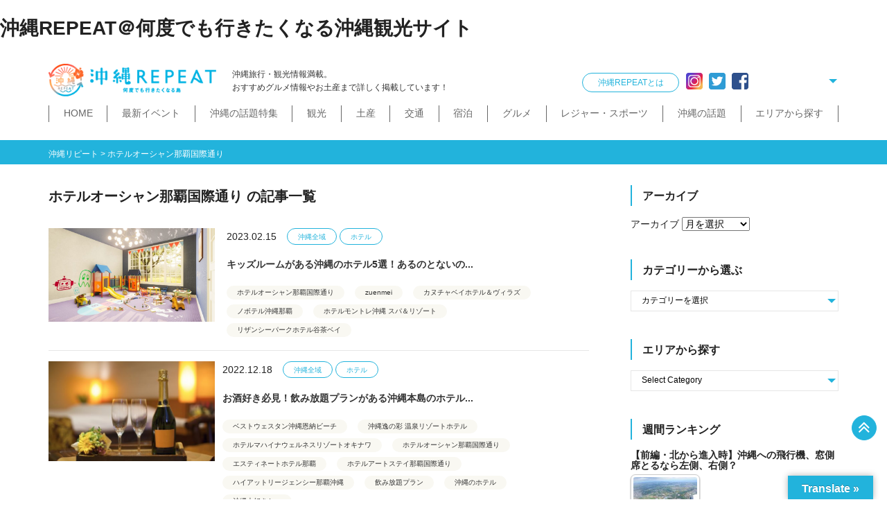

--- FILE ---
content_type: text/html; charset=UTF-8
request_url: https://okinawa-repeat.com/tag/%E3%83%9B%E3%83%86%E3%83%AB%E3%82%AA%E3%83%BC%E3%82%B7%E3%83%A3%E3%83%B3%E9%82%A3%E8%A6%87%E5%9B%BD%E9%9A%9B%E9%80%9A%E3%82%8A/
body_size: 27951
content:
<!doctype html>
<html dir="ltr" lang="ja" prefix="og: https://ogp.me/ns#" id="html">
<head>
<!-- Google tag (gtag.js) -->
<script async src="https://www.googletagmanager.com/gtag/js?id=G-1YYD9X44G8"></script>
<script>
  window.dataLayer = window.dataLayer || [];
  function gtag(){dataLayer.push(arguments);}
  gtag('js', new Date());

  gtag('config', 'G-1YYD9X44G8');
</script>
<meta http-equiv="X-UA-Compatible" content="IE=edge">
<meta charset="utf-8">
<meta name="viewport" content="width=device-width, initial-scale=1">
<meta name="format-detection" content="telephone=no">
<title>ホテルオーシャン那覇国際通り | 沖縄リピート沖縄リピート</title>
<link rel="alternate" type="application/rss+xml" href="https://okinawa-repeat.com/feed/">
<!--[if lt IE 9]>
<script src="//cdnjs.cloudflare.com/ajax/libs/html5shiv/3.7.2/html5shiv.min.js"></script>
<script src="//cdnjs.cloudflare.com/ajax/libs/respond.js/1.4.2/respond.min.js"></script>
<![endif]-->

		<!-- All in One SEO 4.9.3 - aioseo.com -->
	<meta name="robots" content="max-image-preview:large" />
	<meta name="google-site-verification" content="zAZUvdyWXxxysqpLXGnYTtyfp8F982SsEO1-YkKyfV8" />
	<link rel="canonical" href="https://okinawa-repeat.com/tag/%e3%83%9b%e3%83%86%e3%83%ab%e3%82%aa%e3%83%bc%e3%82%b7%e3%83%a3%e3%83%b3%e9%82%a3%e8%a6%87%e5%9b%bd%e9%9a%9b%e9%80%9a%e3%82%8a/" />
	<meta name="generator" content="All in One SEO (AIOSEO) 4.9.3" />
		<script type="application/ld+json" class="aioseo-schema">
			{"@context":"https:\/\/schema.org","@graph":[{"@type":"BreadcrumbList","@id":"https:\/\/okinawa-repeat.com\/tag\/%E3%83%9B%E3%83%86%E3%83%AB%E3%82%AA%E3%83%BC%E3%82%B7%E3%83%A3%E3%83%B3%E9%82%A3%E8%A6%87%E5%9B%BD%E9%9A%9B%E9%80%9A%E3%82%8A\/#breadcrumblist","itemListElement":[{"@type":"ListItem","@id":"https:\/\/okinawa-repeat.com#listItem","position":1,"name":"Home","item":"https:\/\/okinawa-repeat.com","nextItem":{"@type":"ListItem","@id":"https:\/\/okinawa-repeat.com\/tag\/%e3%83%9b%e3%83%86%e3%83%ab%e3%82%aa%e3%83%bc%e3%82%b7%e3%83%a3%e3%83%b3%e9%82%a3%e8%a6%87%e5%9b%bd%e9%9a%9b%e9%80%9a%e3%82%8a\/#listItem","name":"\u30db\u30c6\u30eb\u30aa\u30fc\u30b7\u30e3\u30f3\u90a3\u8987\u56fd\u969b\u901a\u308a"}},{"@type":"ListItem","@id":"https:\/\/okinawa-repeat.com\/tag\/%e3%83%9b%e3%83%86%e3%83%ab%e3%82%aa%e3%83%bc%e3%82%b7%e3%83%a3%e3%83%b3%e9%82%a3%e8%a6%87%e5%9b%bd%e9%9a%9b%e9%80%9a%e3%82%8a\/#listItem","position":2,"name":"\u30db\u30c6\u30eb\u30aa\u30fc\u30b7\u30e3\u30f3\u90a3\u8987\u56fd\u969b\u901a\u308a","previousItem":{"@type":"ListItem","@id":"https:\/\/okinawa-repeat.com#listItem","name":"Home"}}]},{"@type":"CollectionPage","@id":"https:\/\/okinawa-repeat.com\/tag\/%E3%83%9B%E3%83%86%E3%83%AB%E3%82%AA%E3%83%BC%E3%82%B7%E3%83%A3%E3%83%B3%E9%82%A3%E8%A6%87%E5%9B%BD%E9%9A%9B%E9%80%9A%E3%82%8A\/#collectionpage","url":"https:\/\/okinawa-repeat.com\/tag\/%E3%83%9B%E3%83%86%E3%83%AB%E3%82%AA%E3%83%BC%E3%82%B7%E3%83%A3%E3%83%B3%E9%82%A3%E8%A6%87%E5%9B%BD%E9%9A%9B%E9%80%9A%E3%82%8A\/","name":"\u30db\u30c6\u30eb\u30aa\u30fc\u30b7\u30e3\u30f3\u90a3\u8987\u56fd\u969b\u901a\u308a | \u6c96\u7e04\u30ea\u30d4\u30fc\u30c8","inLanguage":"ja","isPartOf":{"@id":"https:\/\/okinawa-repeat.com\/#website"},"breadcrumb":{"@id":"https:\/\/okinawa-repeat.com\/tag\/%E3%83%9B%E3%83%86%E3%83%AB%E3%82%AA%E3%83%BC%E3%82%B7%E3%83%A3%E3%83%B3%E9%82%A3%E8%A6%87%E5%9B%BD%E9%9A%9B%E9%80%9A%E3%82%8A\/#breadcrumblist"}},{"@type":"Organization","@id":"https:\/\/okinawa-repeat.com\/#organization","name":"\u682a\u5f0f\u4f1a\u793e\u30ea\u30d4\u30fc\u30c8\u30a2\u30c3\u30d7","description":"\u6c96\u7e04\u89b3\u5149\u30fb\u65c5\u884c\uff01\u4eba\u6c17\u7a74\u5834\u30b9\u30dd\u30c3\u30c8\u304c\u6e80\u8f09","url":"https:\/\/okinawa-repeat.com\/","telephone":"+81364033320","logo":{"@type":"ImageObject","url":"https:\/\/okinawa-repeat.com\/site\/wp-content\/uploads\/2021\/07\/ca01447b31916f50dce18d17dc1a978f.jpg","@id":"https:\/\/okinawa-repeat.com\/tag\/%E3%83%9B%E3%83%86%E3%83%AB%E3%82%AA%E3%83%BC%E3%82%B7%E3%83%A3%E3%83%B3%E9%82%A3%E8%A6%87%E5%9B%BD%E9%9A%9B%E9%80%9A%E3%82%8A\/#organizationLogo","width":227,"height":210},"image":{"@id":"https:\/\/okinawa-repeat.com\/tag\/%E3%83%9B%E3%83%86%E3%83%AB%E3%82%AA%E3%83%BC%E3%82%B7%E3%83%A3%E3%83%B3%E9%82%A3%E8%A6%87%E5%9B%BD%E9%9A%9B%E9%80%9A%E3%82%8A\/#organizationLogo"},"sameAs":["https:\/\/twitter.com\/\u6c96\u7e04REPEAT"]},{"@type":"WebSite","@id":"https:\/\/okinawa-repeat.com\/#website","url":"https:\/\/okinawa-repeat.com\/","name":"\u6c96\u7e04\u30ea\u30d4\u30fc\u30c8","description":"\u6c96\u7e04\u89b3\u5149\u30fb\u65c5\u884c\uff01\u4eba\u6c17\u7a74\u5834\u30b9\u30dd\u30c3\u30c8\u304c\u6e80\u8f09","inLanguage":"ja","publisher":{"@id":"https:\/\/okinawa-repeat.com\/#organization"}}]}
		</script>
		<!-- All in One SEO -->

<link rel='dns-prefetch' href='//static.addtoany.com' />
<link rel='dns-prefetch' href='//translate.google.com' />
<script type="text/javascript" id="wpp-js" src="https://okinawa-repeat.com/site/wp-content/plugins/wordpress-popular-posts/assets/js/wpp.min.js?ver=7.3.6" data-sampling="1" data-sampling-rate="100" data-api-url="https://okinawa-repeat.com/wp-json/wordpress-popular-posts" data-post-id="0" data-token="bc46a3554f" data-lang="0" data-debug="0"></script>
<style id='wp-img-auto-sizes-contain-inline-css' type='text/css'>
img:is([sizes=auto i],[sizes^="auto," i]){contain-intrinsic-size:3000px 1500px}
/*# sourceURL=wp-img-auto-sizes-contain-inline-css */
</style>
<link rel='stylesheet' id='sbi_styles-css' href='https://okinawa-repeat.com/site/wp-content/plugins/instagram-feed/css/sbi-styles.min.css?ver=6.10.0' type='text/css' media='all' />
<style id='classic-theme-styles-inline-css' type='text/css'>
/*! This file is auto-generated */
.wp-block-button__link{color:#fff;background-color:#32373c;border-radius:9999px;box-shadow:none;text-decoration:none;padding:calc(.667em + 2px) calc(1.333em + 2px);font-size:1.125em}.wp-block-file__button{background:#32373c;color:#fff;text-decoration:none}
/*# sourceURL=/wp-includes/css/classic-themes.min.css */
</style>
<link rel='stylesheet' id='google-language-translator-css' href='https://okinawa-repeat.com/site/wp-content/plugins/google-language-translator/css/style.css?ver=6.0.20' type='text/css' media='' />
<link rel='stylesheet' id='glt-toolbar-styles-css' href='https://okinawa-repeat.com/site/wp-content/plugins/google-language-translator/css/toolbar.css?ver=6.0.20' type='text/css' media='' />
<link rel='stylesheet' id='toc-screen-css' href='https://okinawa-repeat.com/site/wp-content/plugins/table-of-contents-plus/screen.min.css?ver=2411.1' type='text/css' media='all' />
<style id='toc-screen-inline-css' type='text/css'>
div#toc_container {width: 100%;}div#toc_container ul li {font-size: 100%;}
/*# sourceURL=toc-screen-inline-css */
</style>
<link rel='stylesheet' id='ppress-frontend-css' href='https://okinawa-repeat.com/site/wp-content/plugins/wp-user-avatar/assets/css/frontend.min.css?ver=4.16.8' type='text/css' media='all' />
<link rel='stylesheet' id='ppress-flatpickr-css' href='https://okinawa-repeat.com/site/wp-content/plugins/wp-user-avatar/assets/flatpickr/flatpickr.min.css?ver=4.16.8' type='text/css' media='all' />
<link rel='stylesheet' id='ppress-select2-css' href='https://okinawa-repeat.com/site/wp-content/plugins/wp-user-avatar/assets/select2/select2.min.css?ver=6.9' type='text/css' media='all' />
<link rel='stylesheet' id='tptn-style-left-thumbs-css' href='https://okinawa-repeat.com/site/wp-content/plugins/top-10/css/left-thumbs.min.css?ver=4.1.1' type='text/css' media='all' />
<style id='tptn-style-left-thumbs-inline-css' type='text/css'>

			.tptn-left-thumbs a {
				width: 250px;
				height: 250px;
				text-decoration: none;
			}
			.tptn-left-thumbs img {
				width: 250px;
				max-height: 250px;
				margin: auto;
			}
			.tptn-left-thumbs .tptn_title {
				width: 100%;
			}
			
/*# sourceURL=tptn-style-left-thumbs-inline-css */
</style>
<link rel='stylesheet' id='wordpress-popular-posts-css-css' href='https://okinawa-repeat.com/site/wp-content/plugins/wordpress-popular-posts/assets/css/wpp.css?ver=7.3.6' type='text/css' media='all' />
<link rel='stylesheet' id='font-awesome-css' href='https://okinawa-repeat.com/site/wp-content/themes/okirepeat/css/font-awesome.min.css' type='text/css' media='all' />
<link rel='stylesheet' id='normalize-css' href='https://okinawa-repeat.com/site/wp-content/themes/okirepeat/css/normalize.min.css' type='text/css' media='all' />
<link rel='stylesheet' id='swiper-css' href='https://okinawa-repeat.com/site/wp-content/themes/okirepeat/css/swiper.min.css' type='text/css' media='all' />
<link rel='stylesheet' id='drawer-css' href='https://okinawa-repeat.com/site/wp-content/themes/okirepeat/css/drawer.min.css' type='text/css' media='all' />
<link rel='stylesheet' id='main-style-css' href='https://okinawa-repeat.com/site/wp-content/themes/okirepeat/style.css' type='text/css' media='all' />
<link rel='stylesheet' id='arve-css' href='https://okinawa-repeat.com/site/wp-content/plugins/advanced-responsive-video-embedder/build/main.css?ver=10.8.2' type='text/css' media='all' />
<link rel='stylesheet' id='addtoany-css' href='https://okinawa-repeat.com/site/wp-content/plugins/add-to-any/addtoany.min.css?ver=1.16' type='text/css' media='all' />
<script type="text/javascript" id="addtoany-core-js-before">
/* <![CDATA[ */
window.a2a_config=window.a2a_config||{};a2a_config.callbacks=[];a2a_config.overlays=[];a2a_config.templates={};a2a_localize = {
	Share: "共有",
	Save: "ブックマーク",
	Subscribe: "購読",
	Email: "メール",
	Bookmark: "ブックマーク",
	ShowAll: "すべて表示する",
	ShowLess: "小さく表示する",
	FindServices: "サービスを探す",
	FindAnyServiceToAddTo: "追加するサービスを今すぐ探す",
	PoweredBy: "Powered by",
	ShareViaEmail: "メールでシェアする",
	SubscribeViaEmail: "メールで購読する",
	BookmarkInYourBrowser: "ブラウザにブックマーク",
	BookmarkInstructions: "このページをブックマークするには、 Ctrl+D または \u2318+D を押下。",
	AddToYourFavorites: "お気に入りに追加",
	SendFromWebOrProgram: "任意のメールアドレスまたはメールプログラムから送信",
	EmailProgram: "メールプログラム",
	More: "詳細&#8230;",
	ThanksForSharing: "共有ありがとうございます !",
	ThanksForFollowing: "フォローありがとうございます !"
};


//# sourceURL=addtoany-core-js-before
/* ]]> */
</script>
<script type="text/javascript" defer src="https://static.addtoany.com/menu/page.js" id="addtoany-core-js"></script>
<script type="text/javascript" src="https://okinawa-repeat.com/site/wp-includes/js/jquery/jquery.min.js?ver=3.7.1" id="jquery-core-js"></script>
<script type="text/javascript" src="https://okinawa-repeat.com/site/wp-includes/js/jquery/jquery-migrate.min.js?ver=3.4.1" id="jquery-migrate-js"></script>
<script type="text/javascript" defer src="https://okinawa-repeat.com/site/wp-content/plugins/add-to-any/addtoany.min.js?ver=1.1" id="addtoany-jquery-js"></script>
<script type="text/javascript" src="https://okinawa-repeat.com/site/wp-content/plugins/wp-user-avatar/assets/flatpickr/flatpickr.min.js?ver=4.16.8" id="ppress-flatpickr-js"></script>
<script type="text/javascript" src="https://okinawa-repeat.com/site/wp-content/plugins/wp-user-avatar/assets/select2/select2.min.js?ver=4.16.8" id="ppress-select2-js"></script>
<link rel="https://api.w.org/" href="https://okinawa-repeat.com/wp-json/" /><link rel="alternate" title="JSON" type="application/json" href="https://okinawa-repeat.com/wp-json/wp/v2/tags/4030" /><style>#google_language_translator a{display:none!important;}div.skiptranslate.goog-te-gadget{display:inline!important;}.goog-te-gadget{color:transparent!important;}.goog-te-gadget{font-size:0px!important;}.goog-branding{display:none;}.goog-tooltip{display: none!important;}.goog-tooltip:hover{display: none!important;}.goog-text-highlight{background-color:transparent!important;border:none!important;box-shadow:none!important;}#google_language_translator select.goog-te-combo{color:#666666;}div.skiptranslate{display:none!important;}body{top:0px!important;}#goog-gt-{display:none!important;}font font{background-color:transparent!important;box-shadow:none!important;position:initial!important;}#glt-translate-trigger > span{color:#ffffff;}#glt-translate-trigger{background:#22b3dc;}#google_language_translator .goog-te-gadget .goog-te-combo{background:#ffffff;border:0!important;}</style>            <style id="wpp-loading-animation-styles">@-webkit-keyframes bgslide{from{background-position-x:0}to{background-position-x:-200%}}@keyframes bgslide{from{background-position-x:0}to{background-position-x:-200%}}.wpp-widget-block-placeholder,.wpp-shortcode-placeholder{margin:0 auto;width:60px;height:3px;background:#dd3737;background:linear-gradient(90deg,#dd3737 0%,#571313 10%,#dd3737 100%);background-size:200% auto;border-radius:3px;-webkit-animation:bgslide 1s infinite linear;animation:bgslide 1s infinite linear}</style>
            <link rel="icon" type="image/x-icon" href="https://okinawa-repeat.com/site/wp-content/uploads/2018/11/favicon48.ico"><link rel="shortcut icon" type="image/x-icon" href="https://okinawa-repeat.com/site/wp-content/uploads/2018/11/favicon48.ico">
<!-- 以降追加 -->

<!-- 【対策①】クリティカルCSSはインライン、残りは遅延適用 -->

<style>
  header.site-header{min-height:56px}
  .hero{min-height:240px}
  .card__media{aspect-ratio:4/3}
</style>

<link rel="preload" href="https://okinawa-repeat.com/site/wp-content/themes/okirepeat/style.css" as="style"
      onload="this.onload=null;this.rel='stylesheet'">
<noscript><link rel="stylesheet" href="https://okinawa-repeat.com/site/wp-content/themes/okirepeat/style.css"></noscript>

<style id='global-styles-inline-css' type='text/css'>
:root{--wp--preset--aspect-ratio--square: 1;--wp--preset--aspect-ratio--4-3: 4/3;--wp--preset--aspect-ratio--3-4: 3/4;--wp--preset--aspect-ratio--3-2: 3/2;--wp--preset--aspect-ratio--2-3: 2/3;--wp--preset--aspect-ratio--16-9: 16/9;--wp--preset--aspect-ratio--9-16: 9/16;--wp--preset--color--black: #000000;--wp--preset--color--cyan-bluish-gray: #abb8c3;--wp--preset--color--white: #ffffff;--wp--preset--color--pale-pink: #f78da7;--wp--preset--color--vivid-red: #cf2e2e;--wp--preset--color--luminous-vivid-orange: #ff6900;--wp--preset--color--luminous-vivid-amber: #fcb900;--wp--preset--color--light-green-cyan: #7bdcb5;--wp--preset--color--vivid-green-cyan: #00d084;--wp--preset--color--pale-cyan-blue: #8ed1fc;--wp--preset--color--vivid-cyan-blue: #0693e3;--wp--preset--color--vivid-purple: #9b51e0;--wp--preset--gradient--vivid-cyan-blue-to-vivid-purple: linear-gradient(135deg,rgb(6,147,227) 0%,rgb(155,81,224) 100%);--wp--preset--gradient--light-green-cyan-to-vivid-green-cyan: linear-gradient(135deg,rgb(122,220,180) 0%,rgb(0,208,130) 100%);--wp--preset--gradient--luminous-vivid-amber-to-luminous-vivid-orange: linear-gradient(135deg,rgb(252,185,0) 0%,rgb(255,105,0) 100%);--wp--preset--gradient--luminous-vivid-orange-to-vivid-red: linear-gradient(135deg,rgb(255,105,0) 0%,rgb(207,46,46) 100%);--wp--preset--gradient--very-light-gray-to-cyan-bluish-gray: linear-gradient(135deg,rgb(238,238,238) 0%,rgb(169,184,195) 100%);--wp--preset--gradient--cool-to-warm-spectrum: linear-gradient(135deg,rgb(74,234,220) 0%,rgb(151,120,209) 20%,rgb(207,42,186) 40%,rgb(238,44,130) 60%,rgb(251,105,98) 80%,rgb(254,248,76) 100%);--wp--preset--gradient--blush-light-purple: linear-gradient(135deg,rgb(255,206,236) 0%,rgb(152,150,240) 100%);--wp--preset--gradient--blush-bordeaux: linear-gradient(135deg,rgb(254,205,165) 0%,rgb(254,45,45) 50%,rgb(107,0,62) 100%);--wp--preset--gradient--luminous-dusk: linear-gradient(135deg,rgb(255,203,112) 0%,rgb(199,81,192) 50%,rgb(65,88,208) 100%);--wp--preset--gradient--pale-ocean: linear-gradient(135deg,rgb(255,245,203) 0%,rgb(182,227,212) 50%,rgb(51,167,181) 100%);--wp--preset--gradient--electric-grass: linear-gradient(135deg,rgb(202,248,128) 0%,rgb(113,206,126) 100%);--wp--preset--gradient--midnight: linear-gradient(135deg,rgb(2,3,129) 0%,rgb(40,116,252) 100%);--wp--preset--font-size--small: 13px;--wp--preset--font-size--medium: 20px;--wp--preset--font-size--large: 36px;--wp--preset--font-size--x-large: 42px;--wp--preset--spacing--20: 0.44rem;--wp--preset--spacing--30: 0.67rem;--wp--preset--spacing--40: 1rem;--wp--preset--spacing--50: 1.5rem;--wp--preset--spacing--60: 2.25rem;--wp--preset--spacing--70: 3.38rem;--wp--preset--spacing--80: 5.06rem;--wp--preset--shadow--natural: 6px 6px 9px rgba(0, 0, 0, 0.2);--wp--preset--shadow--deep: 12px 12px 50px rgba(0, 0, 0, 0.4);--wp--preset--shadow--sharp: 6px 6px 0px rgba(0, 0, 0, 0.2);--wp--preset--shadow--outlined: 6px 6px 0px -3px rgb(255, 255, 255), 6px 6px rgb(0, 0, 0);--wp--preset--shadow--crisp: 6px 6px 0px rgb(0, 0, 0);}:where(.is-layout-flex){gap: 0.5em;}:where(.is-layout-grid){gap: 0.5em;}body .is-layout-flex{display: flex;}.is-layout-flex{flex-wrap: wrap;align-items: center;}.is-layout-flex > :is(*, div){margin: 0;}body .is-layout-grid{display: grid;}.is-layout-grid > :is(*, div){margin: 0;}:where(.wp-block-columns.is-layout-flex){gap: 2em;}:where(.wp-block-columns.is-layout-grid){gap: 2em;}:where(.wp-block-post-template.is-layout-flex){gap: 1.25em;}:where(.wp-block-post-template.is-layout-grid){gap: 1.25em;}.has-black-color{color: var(--wp--preset--color--black) !important;}.has-cyan-bluish-gray-color{color: var(--wp--preset--color--cyan-bluish-gray) !important;}.has-white-color{color: var(--wp--preset--color--white) !important;}.has-pale-pink-color{color: var(--wp--preset--color--pale-pink) !important;}.has-vivid-red-color{color: var(--wp--preset--color--vivid-red) !important;}.has-luminous-vivid-orange-color{color: var(--wp--preset--color--luminous-vivid-orange) !important;}.has-luminous-vivid-amber-color{color: var(--wp--preset--color--luminous-vivid-amber) !important;}.has-light-green-cyan-color{color: var(--wp--preset--color--light-green-cyan) !important;}.has-vivid-green-cyan-color{color: var(--wp--preset--color--vivid-green-cyan) !important;}.has-pale-cyan-blue-color{color: var(--wp--preset--color--pale-cyan-blue) !important;}.has-vivid-cyan-blue-color{color: var(--wp--preset--color--vivid-cyan-blue) !important;}.has-vivid-purple-color{color: var(--wp--preset--color--vivid-purple) !important;}.has-black-background-color{background-color: var(--wp--preset--color--black) !important;}.has-cyan-bluish-gray-background-color{background-color: var(--wp--preset--color--cyan-bluish-gray) !important;}.has-white-background-color{background-color: var(--wp--preset--color--white) !important;}.has-pale-pink-background-color{background-color: var(--wp--preset--color--pale-pink) !important;}.has-vivid-red-background-color{background-color: var(--wp--preset--color--vivid-red) !important;}.has-luminous-vivid-orange-background-color{background-color: var(--wp--preset--color--luminous-vivid-orange) !important;}.has-luminous-vivid-amber-background-color{background-color: var(--wp--preset--color--luminous-vivid-amber) !important;}.has-light-green-cyan-background-color{background-color: var(--wp--preset--color--light-green-cyan) !important;}.has-vivid-green-cyan-background-color{background-color: var(--wp--preset--color--vivid-green-cyan) !important;}.has-pale-cyan-blue-background-color{background-color: var(--wp--preset--color--pale-cyan-blue) !important;}.has-vivid-cyan-blue-background-color{background-color: var(--wp--preset--color--vivid-cyan-blue) !important;}.has-vivid-purple-background-color{background-color: var(--wp--preset--color--vivid-purple) !important;}.has-black-border-color{border-color: var(--wp--preset--color--black) !important;}.has-cyan-bluish-gray-border-color{border-color: var(--wp--preset--color--cyan-bluish-gray) !important;}.has-white-border-color{border-color: var(--wp--preset--color--white) !important;}.has-pale-pink-border-color{border-color: var(--wp--preset--color--pale-pink) !important;}.has-vivid-red-border-color{border-color: var(--wp--preset--color--vivid-red) !important;}.has-luminous-vivid-orange-border-color{border-color: var(--wp--preset--color--luminous-vivid-orange) !important;}.has-luminous-vivid-amber-border-color{border-color: var(--wp--preset--color--luminous-vivid-amber) !important;}.has-light-green-cyan-border-color{border-color: var(--wp--preset--color--light-green-cyan) !important;}.has-vivid-green-cyan-border-color{border-color: var(--wp--preset--color--vivid-green-cyan) !important;}.has-pale-cyan-blue-border-color{border-color: var(--wp--preset--color--pale-cyan-blue) !important;}.has-vivid-cyan-blue-border-color{border-color: var(--wp--preset--color--vivid-cyan-blue) !important;}.has-vivid-purple-border-color{border-color: var(--wp--preset--color--vivid-purple) !important;}.has-vivid-cyan-blue-to-vivid-purple-gradient-background{background: var(--wp--preset--gradient--vivid-cyan-blue-to-vivid-purple) !important;}.has-light-green-cyan-to-vivid-green-cyan-gradient-background{background: var(--wp--preset--gradient--light-green-cyan-to-vivid-green-cyan) !important;}.has-luminous-vivid-amber-to-luminous-vivid-orange-gradient-background{background: var(--wp--preset--gradient--luminous-vivid-amber-to-luminous-vivid-orange) !important;}.has-luminous-vivid-orange-to-vivid-red-gradient-background{background: var(--wp--preset--gradient--luminous-vivid-orange-to-vivid-red) !important;}.has-very-light-gray-to-cyan-bluish-gray-gradient-background{background: var(--wp--preset--gradient--very-light-gray-to-cyan-bluish-gray) !important;}.has-cool-to-warm-spectrum-gradient-background{background: var(--wp--preset--gradient--cool-to-warm-spectrum) !important;}.has-blush-light-purple-gradient-background{background: var(--wp--preset--gradient--blush-light-purple) !important;}.has-blush-bordeaux-gradient-background{background: var(--wp--preset--gradient--blush-bordeaux) !important;}.has-luminous-dusk-gradient-background{background: var(--wp--preset--gradient--luminous-dusk) !important;}.has-pale-ocean-gradient-background{background: var(--wp--preset--gradient--pale-ocean) !important;}.has-electric-grass-gradient-background{background: var(--wp--preset--gradient--electric-grass) !important;}.has-midnight-gradient-background{background: var(--wp--preset--gradient--midnight) !important;}.has-small-font-size{font-size: var(--wp--preset--font-size--small) !important;}.has-medium-font-size{font-size: var(--wp--preset--font-size--medium) !important;}.has-large-font-size{font-size: var(--wp--preset--font-size--large) !important;}.has-x-large-font-size{font-size: var(--wp--preset--font-size--x-large) !important;}
/*# sourceURL=global-styles-inline-css */
</style>
<style id='tptn-style-left-thumbs-widget_tptn_pop-3-inline-css' type='text/css'>

			.tptn-left-thumbs a {
				width: 250px;
				height: 250px;
				text-decoration: none;
			}
			.tptn-left-thumbs img {
				width: 250px;
				max-height: 250px;
				margin: auto;
			}
			.tptn-left-thumbs .tptn_title {
				width: 100%;
			}
			
			.tptn_posts_widget-widget_tptn_pop-3 img.tptn_thumb {
				width: 100px !important;
				height: 100px !important;
			}
			
/*# sourceURL=tptn-style-left-thumbs-widget_tptn_pop-3-inline-css */
</style>
</head>
<body class="archive tag tag-4030 wp-theme-okirepeat sub_page drawer drawer--right">
<div id="fb-root"></div>
<script>(function(d, s, id) {
  var js, fjs = d.getElementsByTagName(s)[0];
  if (d.getElementById(id)) return;
  js = d.createElement(s); js.id = id;
  js.src = 'https://connect.facebook.net/ja_JP/sdk.js#xfbml=1&version=v3.2';
  fjs.parentNode.insertBefore(js, fjs);
}(document, 'script', 'facebook-jssdk'));</script>
		
<h1>沖縄REPEAT＠何度でも行きたくなる沖縄観光サイト</h1>	
	<!-- header -->
	<header id="header">
        <div class="container">
		    <div id="headerCntWrap">
                <div id="logo">
                                        <p><a href="https://okinawa-repeat.com" title="沖縄リピート"><img src="https://okinawa-repeat.com/site/wp-content/themes/okirepeat/images/common/logo.png" alt="沖縄リピート" width="332" height="64"></a></p>
                                    </div>
                <div id="headerRead">
                    <p>沖縄旅行・観光情報満載。<br>おすすめグルメ情報やお土産まで詳しく掲載しています！</p>
                </div>
                <div id="headerCnt">
                    <a href="https://okinawa-repeat.com/what/" title="沖縄REPEATとは" class="aboutLink">沖縄REPEATとは</a>

                    <ul>
                        <li><a href="https://www.instagram.com/okinawa_repeat/" title="Instagram" target="_blank"><img src="https://okinawa-repeat.com/site/wp-content/themes/okirepeat/images/common/icon_instagram.png" title="Instagram"></a></li>
                        <li><a href="https://twitter.com/okinawa_repeat" title="Twitter" target="_blank"><img src="https://okinawa-repeat.com/site/wp-content/themes/okirepeat/images/common/icon_twitter.png" title="Twitter"></a></li>
                        <li><a href="https://www.facebook.com/okinawarepeat/" title="Facebook" target="_blank"><img src="https://okinawa-repeat.com/site/wp-content/themes/okirepeat/images/common/icon_facebook.png" title="Facebook"></a></li>
                    </ul>

                    <div class="selectCustom">
                        <div id="google_language_translator" class="default-language-ja"></div>                    </div>

                </div>
                <div id="mainNaviSpArea">
                    <button type="button" class="drawer-toggle drawer-hamburger">
                        <span class="drawer-hamburger-icon"></span>
                    </button>

                    <nav class="drawer-nav" role="navigation">
                    <ul><li id="menu-item-379"><a href="https://okinawa-repeat.com/home/">HOME</a></li>
<li id="menu-item-380"><a href="https://okinawa-repeat.com/feature/">沖縄の話題特集</a></li>
<li id="menu-item-381"><a href="https://okinawa-repeat.com/info-event/">イベント</a></li>
<li id="menu-item-382" class="children"><a href="https://okinawa-repeat.com/kanko/">観光</a>
<ul class="sub-menu">
	<li id="menu-item-383"><a href="https://okinawa-repeat.com/kanko/isan/">世界遺産</a></li>
	<li id="menu-item-384"><a href="https://okinawa-repeat.com/kanko/zekkei/">絶景スポット</a></li>
	<li id="menu-item-385"><a href="https://okinawa-repeat.com/kanko/park/">史跡公園</a></li>
	<li id="menu-item-386"><a href="https://okinawa-repeat.com/kanko/powerspot/">パワースポット</a></li>
	<li id="menu-item-387"><a href="https://okinawa-repeat.com/kanko/event/">祭イベント</a></li>
	<li id="menu-item-388" class="children"><a href="https://okinawa-repeat.com/kanko/walk/">散歩（街歩き・トレッキング）</a>
	<ul class="sub-menu">
		<li id="menu-item-389"><a href="https://okinawa-repeat.com/kanko/walk/machimai/">那覇まちまーい</a></li>
		<li id="menu-item-390"><a href="https://okinawa-repeat.com/kanko/walk/slow/">おきなわスローツアー</a></li>
	</ul>
</li>
	<li id="menu-item-392"><a href="https://okinawa-repeat.com/kanko/michinoeki/">道の駅・市場</a></li>
</ul>
</li>
<li id="menu-item-24260" class="children"><a href="https://okinawa-repeat.com/miyage/">お土産</a>
<ul class="sub-menu">
	<li id="menu-item-24262"><a href="https://okinawa-repeat.com/miyage/cosme/">コスメ・雑貨</a></li>
</ul>
</li>
<li id="menu-item-24278" class="children"><a href="https://okinawa-repeat.com/kotu/">交通</a>
<ul class="sub-menu">
	<li id="menu-item-24287"><a href="https://okinawa-repeat.com/kotu/ship/">船</a></li>
	<li id="menu-item-24279"><a href="https://okinawa-repeat.com/kotu/yuirail/">ゆいレール</a></li>
	<li id="menu-item-24280"><a href="https://okinawa-repeat.com/kotu/air-kotu/lcc/">LCC</a></li>
	<li id="menu-item-24281"><a href="https://okinawa-repeat.com/kotu/bus/">バス</a></li>
	<li id="menu-item-24282"><a href="https://okinawa-repeat.com/kotu/car/">タクシー・レンタカー</a></li>
</ul>
</li>
<li id="menu-item-24283" class="children"><a href="https://okinawa-repeat.com/stay/">宿泊</a>
<ul class="sub-menu">
	<li id="menu-item-24284"><a href="https://okinawa-repeat.com/stay/hotel/">ホテル</a></li>
	<li id="menu-item-24285"><a href="https://okinawa-repeat.com/stay/inn/">民宿・ゲストハウス</a></li>
</ul>
</li>
<li id="menu-item-24263" class="children"><a href="https://okinawa-repeat.com/gourmet/">グルメ</a>
<ul class="sub-menu">
	<li id="menu-item-24264"><a href="https://okinawa-repeat.com/gourmet/izakaya/">居酒屋・BAR</a></li>
	<li id="menu-item-24265"><a href="https://okinawa-repeat.com/gourmet/soba/">沖縄そば</a></li>
	<li id="menu-item-24266"><a href="https://okinawa-repeat.com/gourmet/cafe/">カフェ・スィーツ</a></li>
	<li id="menu-item-24267"><a href="https://okinawa-repeat.com/gourmet/bkyu/">B級グルメ</a></li>
	<li id="menu-item-24268"><a href="https://okinawa-repeat.com/gourmet/steak/">ステーキ</a></li>
	<li id="menu-item-24269"><a href="https://okinawa-repeat.com/gourmet/restaurant/">その他飲食店</a></li>
	<li id="menu-item-24270"><a href="https://okinawa-repeat.com/gourmet/awamori/">泡盛が楽しめるお店</a></li>
	<li id="menu-item-24271"><a href="https://okinawa-repeat.com/gourmet/okinawa-ryori/">沖縄料理</a></li>
</ul>
</li>
<li id="menu-item-24272" class="children"><a href="https://okinawa-repeat.com/sports/">レジャー・スポーツ</a>
<ul class="sub-menu">
	<li id="menu-item-24273"><a href="https://okinawa-repeat.com/sports/beach/">ビーチ</a></li>
	<li id="menu-item-24274"><a href="https://okinawa-repeat.com/sports/diving/">ダイビング・シュノーケル</a></li>
	<li id="menu-item-24275"><a href="https://okinawa-repeat.com/sports/baseball/">プロ野球</a></li>
	<li id="menu-item-24276"><a href="https://okinawa-repeat.com/sports/maraton/">マラソン・サイクリング</a></li>
	<li id="menu-item-24277"><a href="https://okinawa-repeat.com/sports/golf/">ゴルフ</a></li>
</ul>
</li>
<li id="menu-item-24515"><a href="https://okinawa-repeat.com/what/">沖縄REPEATとは？</a></li>
<li id="menu-item-24514"><a href="https://okinawa-repeat.com/contact/">お問い合わせ</a></li>
<li id="menu-item-24516"><a href="https://okinawa-repeat.com/shuzai/">取材依頼・広告申込み</a></li>
<li id="menu-item-24521"><a href="https://okinawa-repeat.com/report/">ライター募集</a></li>
<li id="menu-item-24518"><a href="https://okinawa-repeat.com/?page_id=6">会社案内</a></li>
<li id="menu-item-24520"><a href="https://okinawa-repeat.com/menseki/">免責事項</a></li>
<li id="menu-item-24519"><a rel="privacy-policy" href="https://okinawa-repeat.com/privacy-policy/">プライバシーポリシー</a></li>
</ul>                    </nav>
                </div>
            </div>
		</div>
    </header>
	<script type="text/javascript" language="javascript">
    var vc_pid = "885471369";
</script><script type="text/javascript" src="//aml.valuecommerce.com/vcdal.js" async></script>
	<!-- / #header -->
	
	<div id="mainNaviArea">
		<div class="container">
			<nav id="mainNavi" role="navigation">
				<ul><li id="menu-item-24"><a href="https://okinawa-repeat.com/home/">HOME</a></li>
<li id="menu-item-395"><a href="https://okinawa-repeat.com/info-event/">最新イベント</a></li>
<li id="menu-item-397"><a href="https://okinawa-repeat.com/feature/">沖縄の話題特集</a></li>
<li id="menu-item-396" class="children"><a href="https://okinawa-repeat.com/kanko/">観光</a>
<ul class="sub-menu">
	<li id="menu-item-39217"><a href="https://okinawa-repeat.com/kanko/taiken/">体験</a></li>
	<li id="menu-item-252"><a href="https://okinawa-repeat.com/kanko/event/">祭イベント</a></li>
	<li id="menu-item-256" class="children"><a href="https://okinawa-repeat.com/kanko/park/">史跡公園資料館</a>
	<ul class="sub-menu">
		<li id="menu-item-99070"><a href="https://okinawa-repeat.com/kanko/%e8%a8%98%e5%bf%b5%e9%a4%a8%e3%83%bb%e8%b3%87%e6%96%99%e9%a4%a8/">記念館・資料館</a></li>
		<li id="menu-item-47686"><a href="https://okinawa-repeat.com/kanko/%e3%83%86%e3%83%bc%e3%83%9e%e3%83%91%e3%83%bc%e3%82%af/">テーマパーク</a></li>
	</ul>
</li>
	<li id="menu-item-25225" class="children"><a href="https://okinawa-repeat.com/kanko/drive/">ドライブコース</a>
	<ul class="sub-menu">
		<li id="menu-item-255"><a href="https://okinawa-repeat.com/kanko/isan/">世界遺産</a></li>
		<li id="menu-item-251"><a href="https://okinawa-repeat.com/kanko/zekkei/">絶景スポット</a></li>
		<li id="menu-item-257"><a href="https://okinawa-repeat.com/kanko/powerspot/">パワースポット</a></li>
	</ul>
</li>
	<li id="menu-item-47685" class="children"><a href="https://okinawa-repeat.com/kanko/shoppingmall/">ショッピングモール</a>
	<ul class="sub-menu">
		<li id="menu-item-253"><a href="https://okinawa-repeat.com/kanko/michinoeki/">道の駅・市場</a></li>
	</ul>
</li>
	<li id="menu-item-26105"><a href="https://okinawa-repeat.com/kanko/kengaku/">工場・酒造見学</a></li>
	<li id="menu-item-258" class="children"><a href="https://okinawa-repeat.com/kanko/walk/">散歩（街歩き・トレッキング）</a>
	<ul class="sub-menu">
		<li id="menu-item-69067"><a href="https://okinawa-repeat.com/kanko/walk/%e3%83%88%e3%83%ac%e3%83%83%e3%82%ad%e3%83%b3%e3%82%b0/">トレッキング</a></li>
		<li id="menu-item-260"><a href="https://okinawa-repeat.com/kanko/walk/machimai/">那覇まちまーい</a></li>
		<li id="menu-item-261"><a href="https://okinawa-repeat.com/kanko/walk/slow/">おきなわスローツアー</a></li>
	</ul>
</li>
</ul>
</li>
<li id="menu-item-18" class="children"><a href="https://okinawa-repeat.com/miyage/">土産</a>
<ul class="sub-menu">
	<li id="menu-item-398"><a href="https://okinawa-repeat.com/miyage/drink/">飲み物</a></li>
	<li id="menu-item-400"><a href="https://okinawa-repeat.com/miyage/food/">食べ物</a></li>
	<li id="menu-item-401"><a href="https://okinawa-repeat.com/miyage/cosme/">コスメ・雑貨</a></li>
</ul>
</li>
<li id="menu-item-19" class="children"><a href="https://okinawa-repeat.com/kotu/">交通</a>
<ul class="sub-menu">
	<li id="menu-item-27266" class="children"><a href="https://okinawa-repeat.com/kotu/air-kotu/">空港・飛行機</a>
	<ul class="sub-menu">
		<li id="menu-item-27267"><a href="https://okinawa-repeat.com/kotu/air-kotu/airport/">空港</a></li>
		<li id="menu-item-27269"><a href="https://okinawa-repeat.com/kotu/air-kotu/airplane/">飛行機</a></li>
		<li id="menu-item-404"><a href="https://okinawa-repeat.com/kotu/air-kotu/lcc/">LCC</a></li>
	</ul>
</li>
	<li id="menu-item-403"><a href="https://okinawa-repeat.com/kotu/yuirail/">ゆいレール</a></li>
	<li id="menu-item-405"><a href="https://okinawa-repeat.com/kotu/ship/">船</a></li>
	<li id="menu-item-406"><a href="https://okinawa-repeat.com/kotu/bus/">バス</a></li>
	<li id="menu-item-407"><a href="https://okinawa-repeat.com/kotu/car/">タクシー・レンタカー</a></li>
</ul>
</li>
<li id="menu-item-411" class="children"><a href="https://okinawa-repeat.com/stay/">宿泊</a>
<ul class="sub-menu">
	<li id="menu-item-409"><a href="https://okinawa-repeat.com/stay/hotel/">ホテル</a></li>
	<li id="menu-item-47876"><a href="https://okinawa-repeat.com/stay/businesshotel/">ビジネスホテル</a></li>
	<li id="menu-item-51466"><a href="https://okinawa-repeat.com/stay/%e3%82%b3%e3%83%b3%e3%83%89%e3%83%9f%e3%83%8b%e3%82%a2%e3%83%a0/">コンドミニアム</a></li>
	<li id="menu-item-410"><a href="https://okinawa-repeat.com/stay/inn/">民宿・ゲストハウス</a></li>
</ul>
</li>
<li id="menu-item-21" class="children"><a href="https://okinawa-repeat.com/gourmet/">グルメ</a>
<ul class="sub-menu">
	<li id="menu-item-412"><a href="https://okinawa-repeat.com/gourmet/izakaya/">居酒屋・BAR</a></li>
	<li id="menu-item-413"><a href="https://okinawa-repeat.com/gourmet/soba/">沖縄そば</a></li>
	<li id="menu-item-414"><a href="https://okinawa-repeat.com/gourmet/shokudo/">食堂・ドライブイン</a></li>
	<li id="menu-item-415"><a href="https://okinawa-repeat.com/gourmet/cafe/">カフェ・スィーツ</a></li>
	<li id="menu-item-416"><a href="https://okinawa-repeat.com/gourmet/bkyu/">B級グルメ</a></li>
	<li id="menu-item-417"><a href="https://okinawa-repeat.com/gourmet/steak/">ステーキ</a></li>
	<li id="menu-item-418"><a href="https://okinawa-repeat.com/gourmet/restaurant/">その他飲食店</a></li>
	<li id="menu-item-419"><a href="https://okinawa-repeat.com/gourmet/awamori/">泡盛が楽しめるお店</a></li>
	<li id="menu-item-420"><a href="https://okinawa-repeat.com/gourmet/okinawa-ryori/">沖縄料理</a></li>
</ul>
</li>
<li id="menu-item-25332" class="children"><a href="https://okinawa-repeat.com/sports/">レジャー・スポーツ</a>
<ul class="sub-menu">
	<li id="menu-item-25333"><a href="https://okinawa-repeat.com/sports/beach/">ビーチ</a></li>
	<li id="menu-item-25334"><a href="https://okinawa-repeat.com/sports/diving/">ダイビング・シュノーケル</a></li>
	<li id="menu-item-25335"><a href="https://okinawa-repeat.com/sports/baseball/">プロ野球</a></li>
	<li id="menu-item-25336"><a href="https://okinawa-repeat.com/sports/maraton/">マラソン・サイクリング</a></li>
	<li id="menu-item-25337"><a href="https://okinawa-repeat.com/sports/golf/">ゴルフ</a></li>
</ul>
</li>
<li id="menu-item-25221" class="children"><a href="https://okinawa-repeat.com/wadai/">沖縄の話題</a>
<ul class="sub-menu">
	<li id="menu-item-41807"><a href="https://okinawa-repeat.com/wadai/%e7%90%89%e7%90%83%e6%b3%a1%e7%9b%9b/">琉球泡盛</a></li>
	<li id="menu-item-134897"><a href="https://okinawa-repeat.com/wadai/%e6%b2%96%e7%b8%84%e8%90%bd%e8%aa%9e/">沖縄落語</a></li>
	<li id="menu-item-25235"><a href="https://okinawa-repeat.com/wadai/bunka/">文化・生活</a></li>
	<li id="menu-item-25236"><a href="https://okinawa-repeat.com/wadai/bunka/book/">沖縄本・書店</a></li>
	<li id="menu-item-25237"><a href="https://okinawa-repeat.com/wadai/bunka/iju/">移住</a></li>
	<li id="menu-item-25238"><a href="https://okinawa-repeat.com/wadai/qiuz/">沖縄クイズ</a></li>
	<li id="menu-item-25239"><a href="https://okinawa-repeat.com/wadai/people/">沖縄で会いたい人</a></li>
</ul>
</li>
<li id="menu-item-421" class="children"><a href="#">エリアから探す</a>
<ul class="sub-menu">
	<li id="menu-item-422"><a href="https://okinawa-repeat.com/area/naha/">那覇市</a></li>
	<li id="menu-item-423" class="children"><a href="https://okinawa-repeat.com/area/nanbu/">本島南部</a>
	<ul class="sub-menu">
		<li id="menu-item-424"><a href="https://okinawa-repeat.com/area/tomigusuku/">豊見城市</a></li>
		<li id="menu-item-425"><a href="https://okinawa-repeat.com/area/itoman/">糸満市</a></li>
		<li id="menu-item-426"><a href="https://okinawa-repeat.com/area/nanjo/">南城市</a></li>
		<li id="menu-item-427"><a href="https://okinawa-repeat.com/area/yaese/">八重瀬町・与那原町・南風原町</a></li>
		<li id="menu-item-428"><a href="https://okinawa-repeat.com/area/urasoe/">浦添市</a></li>
	</ul>
</li>
	<li id="menu-item-429" class="children"><a href="https://okinawa-repeat.com/area/chubu/">本島中部</a>
	<ul class="sub-menu">
		<li id="menu-item-430"><a href="https://okinawa-repeat.com/area/uruma/">うるま市</a></li>
		<li id="menu-item-431"><a href="https://okinawa-repeat.com/area/okinawa/">沖縄市</a></li>
		<li id="menu-item-432"><a href="https://okinawa-repeat.com/area/ginowan/">宜野湾市</a></li>
		<li id="menu-item-433"><a href="https://okinawa-repeat.com/area/chatan/">北谷町</a></li>
		<li id="menu-item-434"><a href="https://okinawa-repeat.com/area/yomitan/">読谷村</a></li>
		<li id="menu-item-435"><a href="https://okinawa-repeat.com/area/kadena/">嘉手納町</a></li>
		<li id="menu-item-436"><a href="https://okinawa-repeat.com/area/nakagusuku/">北中城村・中城村・西原町</a></li>
	</ul>
</li>
	<li id="menu-item-437" class="children"><a href="https://okinawa-repeat.com/area/hokubu/">本島北部</a>
	<ul class="sub-menu">
		<li id="menu-item-438"><a href="https://okinawa-repeat.com/area/nago/">名護市</a></li>
		<li id="menu-item-439"><a href="https://okinawa-repeat.com/area/onna/">恩納村</a></li>
		<li id="menu-item-440"><a href="https://okinawa-repeat.com/area/kin/">金武町・宜野座村</a></li>
		<li id="menu-item-441"><a href="https://okinawa-repeat.com/area/motobu/">本部町・伊江島</a></li>
		<li id="menu-item-442"><a href="https://okinawa-repeat.com/area/nakijin/">今帰仁村</a></li>
		<li id="menu-item-443"><a href="https://okinawa-repeat.com/area/yanbaru/">やんばる</a></li>
		<li id="menu-item-444"><a href="https://okinawa-repeat.com/area/izena/">伊是名島・伊平屋島</a></li>
	</ul>
</li>
	<li id="menu-item-445" class="children"><a href="https://okinawa-repeat.com/area/kume/">久米島・慶良間</a>
	<ul class="sub-menu">
		<li id="menu-item-446"><a href="https://okinawa-repeat.com/area/kumejima/">久米島町</a></li>
		<li id="menu-item-447"><a href="https://okinawa-repeat.com/area/kerama/">慶良間諸島</a></li>
	</ul>
</li>
	<li id="menu-item-448" class="children"><a href="https://okinawa-repeat.com/area/miyako/">宮古島・伊良部島・下地島</a>
	<ul class="sub-menu">
		<li id="menu-item-449"><a href="https://okinawa-repeat.com/area/miyakojima/">宮古島</a></li>
		<li id="menu-item-450"><a href="https://okinawa-repeat.com/area/irabujima/">伊良部島</a></li>
		<li id="menu-item-451"><a href="https://okinawa-repeat.com/area/shimojijima/">下地島</a></li>
	</ul>
</li>
	<li id="menu-item-452" class="children"><a href="https://okinawa-repeat.com/area/ishigaki/">石垣島・八重山諸島</a>
	<ul class="sub-menu">
		<li id="menu-item-453"><a href="https://okinawa-repeat.com/area/ishigakijima/">石垣島</a></li>
		<li id="menu-item-454"><a href="https://okinawa-repeat.com/area/yaeyama/">八重山諸島</a></li>
	</ul>
</li>
	<li id="menu-item-455"><a href="https://okinawa-repeat.com/area/all/">沖縄全域</a></li>
</ul>
</li>
</ul>
			</nav>
		</div>
	</div>
	
    <main id="main">
				
		<div class="breadcrumbs">
			<div class="container">
				<div class="breadcrumbsList">
				<span property="itemListElement" typeof="ListItem"><a property="item" typeof="WebPage" title="沖縄リピートへ移動する" href="https://okinawa-repeat.com" class="home" ><span property="name">沖縄リピート</span></a><meta property="position" content="1"></span> &gt; <span property="itemListElement" typeof="ListItem"><span property="name" class="archive taxonomy post_tag current-item">ホテルオーシャン那覇国際通り</span><meta property="url" content="https://okinawa-repeat.com/tag/%e3%83%9b%e3%83%86%e3%83%ab%e3%82%aa%e3%83%bc%e3%82%b7%e3%83%a3%e3%83%b3%e9%82%a3%e8%a6%87%e5%9b%bd%e9%9a%9b%e9%80%9a%e3%82%8a/"><meta property="position" content="2"></span>					
				</div>
			</div>
		</div>
				
<div id="tagList" class="catListPage">
    <div class="container">
        <div class="sideLayout">
            <div id="mainColumn">
                <section id="cntsCatList">
                                     <h1>ホテルオーシャン那覇国際通り の記事一覧</h1>

                                        <div class="postListWrap">
                                                
                        <div class="postListBox">
                                                        <div class="postListL">
                                <div class="thumbnail">
                                    <a href="https://okinawa-repeat.com/hotel-all-kids/" title="キッズルームがある沖縄のホテル5選！あるのとないのでは大違い！">
                                    <img width="780" height="439" src="https://okinawa-repeat.com/site/wp-content/uploads/2023/02/0c19b49d27f97307843e29a96597b103-1-780x439.jpg" class="attachment-medium size-medium wp-post-image" alt="キッズルームがある沖縄のホテル5選！あるのとないのでは大違い！" decoding="async" fetchpriority="high" srcset="https://okinawa-repeat.com/site/wp-content/uploads/2023/02/0c19b49d27f97307843e29a96597b103-1-780x439.jpg 780w, https://okinawa-repeat.com/site/wp-content/uploads/2023/02/0c19b49d27f97307843e29a96597b103-1-1200x675.jpg 1200w, https://okinawa-repeat.com/site/wp-content/uploads/2023/02/0c19b49d27f97307843e29a96597b103-1-150x84.jpg 150w, https://okinawa-repeat.com/site/wp-content/uploads/2023/02/0c19b49d27f97307843e29a96597b103-1-768x432.jpg 768w, https://okinawa-repeat.com/site/wp-content/uploads/2023/02/0c19b49d27f97307843e29a96597b103-1-1536x864.jpg 1536w, https://okinawa-repeat.com/site/wp-content/uploads/2023/02/0c19b49d27f97307843e29a96597b103-1.jpg 1920w" sizes="(max-width: 780px) 100vw, 780px" /></a>
                                </div>
                            </div>
                                                        
                            <div class="postListR">
                                <div class="postMeta">
                                    <time>2023.02.15</time>
                                    <ul class="catList">
                                        
                                        <li><a href="https://okinawa-repeat.com/area/all/" title="沖縄全域">沖縄全域</a></li>
                                        
                                                                                <li><a href="https://okinawa-repeat.com/stay/hotel/" title="ホテル">ホテル</a></li>
                                                                                
                                    </ul>
                                </div>
                            <div class="permaLinkWrap">
                                <h2><a href="https://okinawa-repeat.com/hotel-all-kids/" title="キッズルームがある沖縄のホテル5選！あるのとないのでは大違い！">キッズルームがある沖縄のホテル5選！あるのとないの...</a></h2>
                            </div>
                            <div class="excerpt">
                                <p>楽しみにしていた沖縄旅行。お父さんもお母さんもゆっくりしたいのに、このホテルにはキッズルームがなかった！なんてことに。キッズルームがあるのとないのとでは大違いで...</p>
                            </div>
                            <div class="tags">
                                <ul class="postTag"><li><a href="https://okinawa-repeat.com/tag/%e3%83%9b%e3%83%86%e3%83%ab%e3%82%aa%e3%83%bc%e3%82%b7%e3%83%a3%e3%83%b3%e9%82%a3%e8%a6%87%e5%9b%bd%e9%9a%9b%e9%80%9a%e3%82%8a/" rel="tag">ホテルオーシャン那覇国際通り</a></li><li><a href="https://okinawa-repeat.com/tag/zuenmei/" rel="tag">zuenmei</a></li><li><a href="https://okinawa-repeat.com/tag/%e3%82%ab%e3%83%8c%e3%83%81%e3%83%a3%e3%83%99%e3%82%a4%e3%83%9b%e3%83%86%e3%83%ab%ef%bc%86%e3%83%b4%e3%82%a3%e3%83%a9%e3%82%ba/" rel="tag">カヌチャベイホテル＆ヴィラズ</a></li><li><a href="https://okinawa-repeat.com/tag/%e3%83%8e%e3%83%9c%e3%83%86%e3%83%ab%e6%b2%96%e7%b8%84%e9%82%a3%e8%a6%87/" rel="tag">ノボテル沖縄那覇</a></li><li><a href="https://okinawa-repeat.com/tag/%e3%83%9b%e3%83%86%e3%83%ab%e3%83%a2%e3%83%b3%e3%83%88%e3%83%ac%e6%b2%96%e7%b8%84-%e3%82%b9%e3%83%91%ef%bc%86%e3%83%aa%e3%82%be%e3%83%bc%e3%83%88/" rel="tag">ホテルモントレ沖縄 スパ＆リゾート</a></li><li><a href="https://okinawa-repeat.com/tag/%e3%83%aa%e3%82%b6%e3%83%b3%e3%82%b7%e3%83%bc%e3%83%91%e3%83%bc%e3%82%af%e3%83%9b%e3%83%86%e3%83%ab%e8%b0%b7%e8%8c%b6%e3%83%99%e3%82%a4/" rel="tag">リザンシーパークホテル谷茶ベイ</a></li></ul>                            </div>
                        </div>
                        </div>

                                                
                        <div class="postListBox">
                                                        <div class="postListL">
                                <div class="thumbnail">
                                    <a href="https://okinawa-repeat.com/hotel-all-nomihodai/" title="お酒好き必見！飲み放題プランがある沖縄本島のホテル7選">
                                    <img width="500" height="333" src="https://okinawa-repeat.com/site/wp-content/uploads/2020/02/874679ba89987075a18472f8b5214379_m-500x333.jpg" class="attachment-medium size-medium wp-post-image" alt="お酒好き必見！飲み放題プランがある沖縄本島のホテル7選" decoding="async" srcset="https://okinawa-repeat.com/site/wp-content/uploads/2020/02/874679ba89987075a18472f8b5214379_m-500x333.jpg 500w, https://okinawa-repeat.com/site/wp-content/uploads/2020/02/874679ba89987075a18472f8b5214379_m-150x100.jpg 150w, https://okinawa-repeat.com/site/wp-content/uploads/2020/02/874679ba89987075a18472f8b5214379_m-768x512.jpg 768w, https://okinawa-repeat.com/site/wp-content/uploads/2020/02/874679ba89987075a18472f8b5214379_m.jpg 780w" sizes="(max-width: 500px) 100vw, 500px" /></a>
                                </div>
                            </div>
                                                        
                            <div class="postListR">
                                <div class="postMeta">
                                    <time>2022.12.18</time>
                                    <ul class="catList">
                                        
                                        <li><a href="https://okinawa-repeat.com/area/all/" title="沖縄全域">沖縄全域</a></li>
                                        
                                                                                <li><a href="https://okinawa-repeat.com/stay/hotel/" title="ホテル">ホテル</a></li>
                                                                                
                                    </ul>
                                </div>
                            <div class="permaLinkWrap">
                                <h2><a href="https://okinawa-repeat.com/hotel-all-nomihodai/" title="お酒好き必見！飲み放題プランがある沖縄本島のホテル7選">お酒好き必見！飲み放題プランがある沖縄本島のホテル...</a></h2>
                            </div>
                            <div class="excerpt">
                                <p>旅行の醍醐味は、美味しい夕食を味わいながら好きなだけ美味しいお酒が飲めること。ホテルクオリティーの料理と共にお酒が楽しめ、帰りを気にせず、そのまま宿泊できるなん...</p>
                            </div>
                            <div class="tags">
                                <ul class="postTag"><li><a href="https://okinawa-repeat.com/tag/%e3%83%99%e3%82%b9%e3%83%88%e3%82%a6%e3%82%a7%e3%82%b9%e3%82%bf%e3%83%b3%e6%b2%96%e7%b8%84%e6%81%a9%e7%b4%8d%e3%83%93%e3%83%bc%e3%83%81/" rel="tag">ベストウェスタン沖縄恩納ビーチ</a></li><li><a href="https://okinawa-repeat.com/tag/%e6%b2%96%e7%b8%84%e9%80%b8%e3%81%ae%e5%bd%a9-%e6%b8%a9%e6%b3%89%e3%83%aa%e3%82%be%e3%83%bc%e3%83%88%e3%83%9b%e3%83%86%e3%83%ab/" rel="tag">沖縄逸の彩 温泉リゾートホテル</a></li><li><a href="https://okinawa-repeat.com/tag/%e3%83%9b%e3%83%86%e3%83%ab%e3%83%9e%e3%83%8f%e3%82%a4%e3%83%8a%e3%82%a6%e3%82%a7%e3%83%ab%e3%83%8d%e3%82%b9%e3%83%aa%e3%82%be%e3%83%bc%e3%83%88%e3%82%aa%e3%82%ad%e3%83%8a%e3%83%af/" rel="tag">ホテルマハイナウェルネスリゾートオキナワ</a></li><li><a href="https://okinawa-repeat.com/tag/%e3%83%9b%e3%83%86%e3%83%ab%e3%82%aa%e3%83%bc%e3%82%b7%e3%83%a3%e3%83%b3%e9%82%a3%e8%a6%87%e5%9b%bd%e9%9a%9b%e9%80%9a%e3%82%8a/" rel="tag">ホテルオーシャン那覇国際通り</a></li><li><a href="https://okinawa-repeat.com/tag/%e3%82%a8%e3%82%b9%e3%83%86%e3%82%a3%e3%83%8d%e3%83%bc%e3%83%88%e3%83%9b%e3%83%86%e3%83%ab%e9%82%a3%e8%a6%87/" rel="tag">エスティネートホテル那覇</a></li><li><a href="https://okinawa-repeat.com/tag/%e3%83%9b%e3%83%86%e3%83%ab%e3%82%a2%e3%83%bc%e3%83%88%e3%82%b9%e3%83%86%e3%82%a4%e9%82%a3%e8%a6%87%e5%9b%bd%e9%9a%9b%e9%80%9a%e3%82%8a/" rel="tag">ホテルアートステイ那覇国際通り</a></li><li><a href="https://okinawa-repeat.com/tag/%e3%83%8f%e3%82%a4%e3%82%a2%e3%83%83%e3%83%88%e3%83%aa%e3%83%bc%e3%82%b8%e3%82%a7%e3%83%b3%e3%82%b7%e3%83%bc%e9%82%a3%e8%a6%87%e6%b2%96%e7%b8%84/" rel="tag">ハイアットリージェンシー那覇沖縄</a></li><li><a href="https://okinawa-repeat.com/tag/%e9%a3%b2%e3%81%bf%e6%94%be%e9%a1%8c%e3%83%97%e3%83%a9%e3%83%b3/" rel="tag">飲み放題プラン</a></li><li><a href="https://okinawa-repeat.com/tag/%e6%b2%96%e7%b8%84%e3%81%ae%e3%83%9b%e3%83%86%e3%83%ab/" rel="tag">沖縄のホテル</a></li><li><a href="https://okinawa-repeat.com/tag/okinawadaisuki/" rel="tag">沖縄大好きケコ</a></li></ul>                            </div>
                        </div>
                        </div>

                                            </div>

                    
                                </section>
            </div>
            <div id="sideColumn">
                <!-- #side -->
<div id="sideArea">
    <div class="widgetArea">
    <div id="archives-2" class="widget widget_archive">
<h3 class="widgetTitle">アーカイブ</h3>
		<label class="screen-reader-text" for="archives-dropdown-2">アーカイブ</label>
		<select id="archives-dropdown-2" name="archive-dropdown">
			
			<option value="">月を選択</option>
				<option value='https://okinawa-repeat.com/2026/01/'> 2026年1月 </option>
	<option value='https://okinawa-repeat.com/2025/12/'> 2025年12月 </option>
	<option value='https://okinawa-repeat.com/2025/11/'> 2025年11月 </option>
	<option value='https://okinawa-repeat.com/2025/10/'> 2025年10月 </option>
	<option value='https://okinawa-repeat.com/2025/09/'> 2025年9月 </option>
	<option value='https://okinawa-repeat.com/2025/08/'> 2025年8月 </option>
	<option value='https://okinawa-repeat.com/2025/07/'> 2025年7月 </option>
	<option value='https://okinawa-repeat.com/2025/06/'> 2025年6月 </option>
	<option value='https://okinawa-repeat.com/2025/05/'> 2025年5月 </option>
	<option value='https://okinawa-repeat.com/2025/04/'> 2025年4月 </option>
	<option value='https://okinawa-repeat.com/2025/03/'> 2025年3月 </option>
	<option value='https://okinawa-repeat.com/2025/02/'> 2025年2月 </option>
	<option value='https://okinawa-repeat.com/2025/01/'> 2025年1月 </option>
	<option value='https://okinawa-repeat.com/2024/12/'> 2024年12月 </option>
	<option value='https://okinawa-repeat.com/2024/11/'> 2024年11月 </option>
	<option value='https://okinawa-repeat.com/2024/10/'> 2024年10月 </option>
	<option value='https://okinawa-repeat.com/2024/09/'> 2024年9月 </option>
	<option value='https://okinawa-repeat.com/2024/08/'> 2024年8月 </option>
	<option value='https://okinawa-repeat.com/2024/07/'> 2024年7月 </option>
	<option value='https://okinawa-repeat.com/2024/05/'> 2024年5月 </option>
	<option value='https://okinawa-repeat.com/2024/04/'> 2024年4月 </option>
	<option value='https://okinawa-repeat.com/2024/03/'> 2024年3月 </option>
	<option value='https://okinawa-repeat.com/2024/02/'> 2024年2月 </option>
	<option value='https://okinawa-repeat.com/2024/01/'> 2024年1月 </option>
	<option value='https://okinawa-repeat.com/2023/12/'> 2023年12月 </option>
	<option value='https://okinawa-repeat.com/2023/11/'> 2023年11月 </option>
	<option value='https://okinawa-repeat.com/2023/10/'> 2023年10月 </option>
	<option value='https://okinawa-repeat.com/2023/09/'> 2023年9月 </option>
	<option value='https://okinawa-repeat.com/2023/08/'> 2023年8月 </option>
	<option value='https://okinawa-repeat.com/2023/07/'> 2023年7月 </option>
	<option value='https://okinawa-repeat.com/2023/06/'> 2023年6月 </option>
	<option value='https://okinawa-repeat.com/2023/05/'> 2023年5月 </option>
	<option value='https://okinawa-repeat.com/2023/04/'> 2023年4月 </option>
	<option value='https://okinawa-repeat.com/2023/03/'> 2023年3月 </option>
	<option value='https://okinawa-repeat.com/2023/02/'> 2023年2月 </option>
	<option value='https://okinawa-repeat.com/2023/01/'> 2023年1月 </option>
	<option value='https://okinawa-repeat.com/2022/12/'> 2022年12月 </option>
	<option value='https://okinawa-repeat.com/2022/11/'> 2022年11月 </option>
	<option value='https://okinawa-repeat.com/2022/10/'> 2022年10月 </option>
	<option value='https://okinawa-repeat.com/2022/09/'> 2022年9月 </option>
	<option value='https://okinawa-repeat.com/2022/08/'> 2022年8月 </option>
	<option value='https://okinawa-repeat.com/2022/07/'> 2022年7月 </option>
	<option value='https://okinawa-repeat.com/2022/06/'> 2022年6月 </option>
	<option value='https://okinawa-repeat.com/2022/05/'> 2022年5月 </option>
	<option value='https://okinawa-repeat.com/2022/04/'> 2022年4月 </option>
	<option value='https://okinawa-repeat.com/2022/03/'> 2022年3月 </option>
	<option value='https://okinawa-repeat.com/2022/02/'> 2022年2月 </option>
	<option value='https://okinawa-repeat.com/2022/01/'> 2022年1月 </option>
	<option value='https://okinawa-repeat.com/2021/12/'> 2021年12月 </option>
	<option value='https://okinawa-repeat.com/2021/11/'> 2021年11月 </option>
	<option value='https://okinawa-repeat.com/2021/10/'> 2021年10月 </option>
	<option value='https://okinawa-repeat.com/2021/09/'> 2021年9月 </option>
	<option value='https://okinawa-repeat.com/2021/08/'> 2021年8月 </option>
	<option value='https://okinawa-repeat.com/2021/07/'> 2021年7月 </option>
	<option value='https://okinawa-repeat.com/2021/06/'> 2021年6月 </option>
	<option value='https://okinawa-repeat.com/2021/05/'> 2021年5月 </option>
	<option value='https://okinawa-repeat.com/2021/04/'> 2021年4月 </option>
	<option value='https://okinawa-repeat.com/2021/03/'> 2021年3月 </option>
	<option value='https://okinawa-repeat.com/2021/02/'> 2021年2月 </option>
	<option value='https://okinawa-repeat.com/2021/01/'> 2021年1月 </option>
	<option value='https://okinawa-repeat.com/2020/12/'> 2020年12月 </option>
	<option value='https://okinawa-repeat.com/2020/11/'> 2020年11月 </option>
	<option value='https://okinawa-repeat.com/2020/10/'> 2020年10月 </option>
	<option value='https://okinawa-repeat.com/2020/09/'> 2020年9月 </option>
	<option value='https://okinawa-repeat.com/2020/08/'> 2020年8月 </option>
	<option value='https://okinawa-repeat.com/2020/07/'> 2020年7月 </option>
	<option value='https://okinawa-repeat.com/2020/06/'> 2020年6月 </option>
	<option value='https://okinawa-repeat.com/2020/05/'> 2020年5月 </option>
	<option value='https://okinawa-repeat.com/2020/04/'> 2020年4月 </option>
	<option value='https://okinawa-repeat.com/2020/03/'> 2020年3月 </option>
	<option value='https://okinawa-repeat.com/2020/02/'> 2020年2月 </option>
	<option value='https://okinawa-repeat.com/2020/01/'> 2020年1月 </option>
	<option value='https://okinawa-repeat.com/2019/12/'> 2019年12月 </option>
	<option value='https://okinawa-repeat.com/2019/11/'> 2019年11月 </option>
	<option value='https://okinawa-repeat.com/2019/10/'> 2019年10月 </option>
	<option value='https://okinawa-repeat.com/2019/09/'> 2019年9月 </option>
	<option value='https://okinawa-repeat.com/2019/08/'> 2019年8月 </option>
	<option value='https://okinawa-repeat.com/2019/07/'> 2019年7月 </option>
	<option value='https://okinawa-repeat.com/2019/06/'> 2019年6月 </option>
	<option value='https://okinawa-repeat.com/2019/05/'> 2019年5月 </option>
	<option value='https://okinawa-repeat.com/2019/04/'> 2019年4月 </option>
	<option value='https://okinawa-repeat.com/2019/03/'> 2019年3月 </option>
	<option value='https://okinawa-repeat.com/2019/02/'> 2019年2月 </option>
	<option value='https://okinawa-repeat.com/2019/01/'> 2019年1月 </option>
	<option value='https://okinawa-repeat.com/2018/12/'> 2018年12月 </option>
	<option value='https://okinawa-repeat.com/2018/11/'> 2018年11月 </option>
	<option value='https://okinawa-repeat.com/2018/10/'> 2018年10月 </option>
	<option value='https://okinawa-repeat.com/2018/09/'> 2018年9月 </option>
	<option value='https://okinawa-repeat.com/2018/08/'> 2018年8月 </option>
	<option value='https://okinawa-repeat.com/2018/07/'> 2018年7月 </option>
	<option value='https://okinawa-repeat.com/2018/06/'> 2018年6月 </option>
	<option value='https://okinawa-repeat.com/2018/05/'> 2018年5月 </option>
	<option value='https://okinawa-repeat.com/2018/04/'> 2018年4月 </option>
	<option value='https://okinawa-repeat.com/2018/03/'> 2018年3月 </option>
	<option value='https://okinawa-repeat.com/2018/02/'> 2018年2月 </option>
	<option value='https://okinawa-repeat.com/2018/01/'> 2018年1月 </option>
	<option value='https://okinawa-repeat.com/2017/12/'> 2017年12月 </option>
	<option value='https://okinawa-repeat.com/2017/11/'> 2017年11月 </option>
	<option value='https://okinawa-repeat.com/2017/10/'> 2017年10月 </option>
	<option value='https://okinawa-repeat.com/2017/09/'> 2017年9月 </option>
	<option value='https://okinawa-repeat.com/2017/08/'> 2017年8月 </option>
	<option value='https://okinawa-repeat.com/2017/07/'> 2017年7月 </option>
	<option value='https://okinawa-repeat.com/2017/06/'> 2017年6月 </option>
	<option value='https://okinawa-repeat.com/2017/05/'> 2017年5月 </option>
	<option value='https://okinawa-repeat.com/2017/04/'> 2017年4月 </option>
	<option value='https://okinawa-repeat.com/2017/03/'> 2017年3月 </option>
	<option value='https://okinawa-repeat.com/2017/02/'> 2017年2月 </option>
	<option value='https://okinawa-repeat.com/2017/01/'> 2017年1月 </option>
	<option value='https://okinawa-repeat.com/2016/12/'> 2016年12月 </option>
	<option value='https://okinawa-repeat.com/2016/11/'> 2016年11月 </option>
	<option value='https://okinawa-repeat.com/2016/10/'> 2016年10月 </option>
	<option value='https://okinawa-repeat.com/2016/09/'> 2016年9月 </option>
	<option value='https://okinawa-repeat.com/2016/07/'> 2016年7月 </option>
	<option value='https://okinawa-repeat.com/2016/06/'> 2016年6月 </option>

		</select>

			<script type="text/javascript">
/* <![CDATA[ */

( ( dropdownId ) => {
	const dropdown = document.getElementById( dropdownId );
	function onSelectChange() {
		setTimeout( () => {
			if ( 'escape' === dropdown.dataset.lastkey ) {
				return;
			}
			if ( dropdown.value ) {
				document.location.href = dropdown.value;
			}
		}, 250 );
	}
	function onKeyUp( event ) {
		if ( 'Escape' === event.key ) {
			dropdown.dataset.lastkey = 'escape';
		} else {
			delete dropdown.dataset.lastkey;
		}
	}
	function onClick() {
		delete dropdown.dataset.lastkey;
	}
	dropdown.addEventListener( 'keyup', onKeyUp );
	dropdown.addEventListener( 'click', onClick );
	dropdown.addEventListener( 'change', onSelectChange );
})( "archives-dropdown-2" );

//# sourceURL=WP_Widget_Archives%3A%3Awidget
/* ]]> */
</script>

</div>
<div id="categories-2" class="widget widget_categories">
<h3 class="widgetTitle">カテゴリーから選ぶ</h3>
<form action="https://okinawa-repeat.com" method="get"><label class="screen-reader-text" for="cat">カテゴリーから選ぶ</label><select  name='cat' id='cat' class='postform'>
	<option value='-1'>カテゴリーを選択</option>
	<option class="level-0" value="32">交通</option>
	<option class="level-1" value="539">&nbsp;&nbsp;&nbsp;空港・飛行機</option>
	<option class="level-2" value="2949">&nbsp;&nbsp;&nbsp;&nbsp;&nbsp;&nbsp;飛行機</option>
	<option class="level-2" value="2948">&nbsp;&nbsp;&nbsp;&nbsp;&nbsp;&nbsp;空港</option>
	<option class="level-2" value="42">&nbsp;&nbsp;&nbsp;&nbsp;&nbsp;&nbsp;LCC</option>
	<option class="level-1" value="41">&nbsp;&nbsp;&nbsp;ゆいレール</option>
	<option class="level-1" value="43">&nbsp;&nbsp;&nbsp;バス</option>
	<option class="level-1" value="88">&nbsp;&nbsp;&nbsp;船</option>
	<option class="level-1" value="89">&nbsp;&nbsp;&nbsp;タクシー・レンタカー</option>
	<option class="level-0" value="65">イベント</option>
	<option class="level-0" value="64">沖縄の話題特集</option>
	<option class="level-0" value="23">観光</option>
	<option class="level-1" value="3960">&nbsp;&nbsp;&nbsp;記念館・資料館</option>
	<option class="level-1" value="3478">&nbsp;&nbsp;&nbsp;ショッピングモール</option>
	<option class="level-1" value="3469">&nbsp;&nbsp;&nbsp;テーマパーク</option>
	<option class="level-1" value="3384">&nbsp;&nbsp;&nbsp;体験</option>
	<option class="level-1" value="24">&nbsp;&nbsp;&nbsp;世界遺産</option>
	<option class="level-1" value="2679">&nbsp;&nbsp;&nbsp;ドライブコース</option>
	<option class="level-1" value="27">&nbsp;&nbsp;&nbsp;パワースポット</option>
	<option class="level-1" value="30">&nbsp;&nbsp;&nbsp;散歩（街歩き・トレッキング）</option>
	<option class="level-2" value="3641">&nbsp;&nbsp;&nbsp;&nbsp;&nbsp;&nbsp;トレッキング</option>
	<option class="level-2" value="85">&nbsp;&nbsp;&nbsp;&nbsp;&nbsp;&nbsp;おきなわスローツアー</option>
	<option class="level-2" value="83">&nbsp;&nbsp;&nbsp;&nbsp;&nbsp;&nbsp;那覇まちまーい</option>
	<option class="level-1" value="26">&nbsp;&nbsp;&nbsp;史跡公園</option>
	<option class="level-1" value="29">&nbsp;&nbsp;&nbsp;祭イベント</option>
	<option class="level-1" value="25">&nbsp;&nbsp;&nbsp;絶景スポット</option>
	<option class="level-1" value="33">&nbsp;&nbsp;&nbsp;道の駅・市場</option>
	<option class="level-1" value="2382">&nbsp;&nbsp;&nbsp;工場・酒造見学</option>
	<option class="level-1" value="1857">&nbsp;&nbsp;&nbsp;TV･ラジオ</option>
	<option class="level-1" value="213">&nbsp;&nbsp;&nbsp;ショッピング</option>
	<option class="level-1" value="437">&nbsp;&nbsp;&nbsp;やちむん</option>
	<option class="level-0" value="34">お土産</option>
	<option class="level-1" value="36">&nbsp;&nbsp;&nbsp;食べ物</option>
	<option class="level-1" value="86">&nbsp;&nbsp;&nbsp;飲み物</option>
	<option class="level-1" value="87">&nbsp;&nbsp;&nbsp;コスメ・雑貨</option>
	<option class="level-0" value="44">グルメ</option>
	<option class="level-1" value="46">&nbsp;&nbsp;&nbsp;居酒屋・BAR</option>
	<option class="level-1" value="47">&nbsp;&nbsp;&nbsp;沖縄そば</option>
	<option class="level-1" value="48">&nbsp;&nbsp;&nbsp;食堂・ドライブイン</option>
	<option class="level-1" value="49">&nbsp;&nbsp;&nbsp;カフェ・スィーツ</option>
	<option class="level-1" value="50">&nbsp;&nbsp;&nbsp;B級グルメ</option>
	<option class="level-1" value="51">&nbsp;&nbsp;&nbsp;ステーキ</option>
	<option class="level-1" value="52">&nbsp;&nbsp;&nbsp;その他飲食店</option>
	<option class="level-1" value="90">&nbsp;&nbsp;&nbsp;泡盛が楽しめるお店</option>
	<option class="level-1" value="45">&nbsp;&nbsp;&nbsp;沖縄料理</option>
	<option class="level-0" value="53">レジャー・スポーツ</option>
	<option class="level-1" value="54">&nbsp;&nbsp;&nbsp;ビーチ</option>
	<option class="level-1" value="55">&nbsp;&nbsp;&nbsp;ダイビング・シュノーケル</option>
	<option class="level-1" value="56">&nbsp;&nbsp;&nbsp;プロ野球</option>
	<option class="level-1" value="57">&nbsp;&nbsp;&nbsp;マラソン・サイクリング</option>
	<option class="level-1" value="58">&nbsp;&nbsp;&nbsp;ゴルフ</option>
	<option class="level-0" value="28">宿泊</option>
	<option class="level-1" value="3504">&nbsp;&nbsp;&nbsp;コンドミニアム</option>
	<option class="level-1" value="3479">&nbsp;&nbsp;&nbsp;ビジネスホテル</option>
	<option class="level-1" value="39">&nbsp;&nbsp;&nbsp;ホテル</option>
	<option class="level-1" value="31">&nbsp;&nbsp;&nbsp;民宿・ゲストハウス</option>
	<option class="level-0" value="2383">沖縄の話題</option>
	<option class="level-1" value="4237">&nbsp;&nbsp;&nbsp;沖縄落語</option>
	<option class="level-1" value="3174">&nbsp;&nbsp;&nbsp;琉球泡盛</option>
	<option class="level-1" value="173">&nbsp;&nbsp;&nbsp;文化・生活</option>
	<option class="level-2" value="815">&nbsp;&nbsp;&nbsp;&nbsp;&nbsp;&nbsp;沖縄本・書店</option>
	<option class="level-2" value="175">&nbsp;&nbsp;&nbsp;&nbsp;&nbsp;&nbsp;移住</option>
	<option class="level-1" value="1075">&nbsp;&nbsp;&nbsp;沖縄クイズ</option>
	<option class="level-1" value="198">&nbsp;&nbsp;&nbsp;沖縄で会いたい人</option>
	<option class="level-0" value="115">未分類</option>
	<option class="level-0" value="1802">音楽</option>
	<option class="level-1" value="197">&nbsp;&nbsp;&nbsp;沖縄アーティスト</option>
	<option class="level-1" value="199">&nbsp;&nbsp;&nbsp;沖縄民謡</option>
</select>
</form><script type="text/javascript">
/* <![CDATA[ */

( ( dropdownId ) => {
	const dropdown = document.getElementById( dropdownId );
	function onSelectChange() {
		setTimeout( () => {
			if ( 'escape' === dropdown.dataset.lastkey ) {
				return;
			}
			if ( dropdown.value && parseInt( dropdown.value ) > 0 && dropdown instanceof HTMLSelectElement ) {
				dropdown.parentElement.submit();
			}
		}, 250 );
	}
	function onKeyUp( event ) {
		if ( 'Escape' === event.key ) {
			dropdown.dataset.lastkey = 'escape';
		} else {
			delete dropdown.dataset.lastkey;
		}
	}
	function onClick() {
		delete dropdown.dataset.lastkey;
	}
	dropdown.addEventListener( 'keyup', onKeyUp );
	dropdown.addEventListener( 'click', onClick );
	dropdown.addEventListener( 'change', onSelectChange );
})( "cat" );

//# sourceURL=WP_Widget_Categories%3A%3Awidget
/* ]]> */
</script>

</div>
<div id="custom-post-type-categories-2" class="widget widget_categories">
<h3 class="widgetTitle">エリアから探す</h3>
<label class="screen-reader-text" for="custom-post-type-categories-dropdown-2">エリアから探す</label>
<form action="https://okinawa-repeat.com" method="get">
			<select  name='area' id='custom-post-type-categories-dropdown-2' class='postform'>
	<option value='-1'>Select Category</option>
	<option class="level-0" value="%e9%96%a2%e8%a5%bf">関西</option>
	<option class="level-0" value="no-area">地域なし</option>
	<option class="level-0" value="all">沖縄全域</option>
	<option class="level-0" value="naha">那覇市</option>
	<option class="level-0" value="nanbu">本島南部</option>
	<option class="level-1" value="tomigusuku">&nbsp;&nbsp;&nbsp;豊見城市</option>
	<option class="level-1" value="itoman">&nbsp;&nbsp;&nbsp;糸満市</option>
	<option class="level-1" value="nanjo">&nbsp;&nbsp;&nbsp;南城市</option>
	<option class="level-1" value="yaese">&nbsp;&nbsp;&nbsp;八重瀬町・与那原町・南風原町</option>
	<option class="level-1" value="urasoe">&nbsp;&nbsp;&nbsp;浦添市</option>
	<option class="level-0" value="chubu">本島中部</option>
	<option class="level-1" value="uruma">&nbsp;&nbsp;&nbsp;うるま市</option>
	<option class="level-1" value="okinawa">&nbsp;&nbsp;&nbsp;沖縄市</option>
	<option class="level-1" value="ginowan">&nbsp;&nbsp;&nbsp;宜野湾市</option>
	<option class="level-1" value="chatan">&nbsp;&nbsp;&nbsp;北谷町</option>
	<option class="level-1" value="yomitan">&nbsp;&nbsp;&nbsp;読谷村</option>
	<option class="level-1" value="kadena">&nbsp;&nbsp;&nbsp;嘉手納町</option>
	<option class="level-1" value="nakagusuku">&nbsp;&nbsp;&nbsp;北中城村・中城村・西原町</option>
	<option class="level-0" value="hokubu">本島北部</option>
	<option class="level-1" value="nago">&nbsp;&nbsp;&nbsp;名護市</option>
	<option class="level-1" value="onna">&nbsp;&nbsp;&nbsp;恩納村</option>
	<option class="level-1" value="kin">&nbsp;&nbsp;&nbsp;金武町・宜野座村</option>
	<option class="level-1" value="motobu">&nbsp;&nbsp;&nbsp;本部町・伊江島</option>
	<option class="level-1" value="nakijin">&nbsp;&nbsp;&nbsp;今帰仁村</option>
	<option class="level-1" value="yanbaru">&nbsp;&nbsp;&nbsp;やんばる</option>
	<option class="level-1" value="izena">&nbsp;&nbsp;&nbsp;伊是名島・伊平屋島</option>
	<option class="level-0" value="kume">久米島・慶良間</option>
	<option class="level-1" value="kumejima">&nbsp;&nbsp;&nbsp;久米島町</option>
	<option class="level-1" value="kerama">&nbsp;&nbsp;&nbsp;慶良間諸島</option>
	<option class="level-0" value="miyako">宮古島・伊良部島・下地島</option>
	<option class="level-1" value="miyakojima">&nbsp;&nbsp;&nbsp;宮古島</option>
	<option class="level-1" value="irabujima">&nbsp;&nbsp;&nbsp;伊良部島</option>
	<option class="level-1" value="shimojijima">&nbsp;&nbsp;&nbsp;下地島</option>
	<option class="level-0" value="ishigaki">石垣島・八重山諸島</option>
	<option class="level-1" value="ishigakijima">&nbsp;&nbsp;&nbsp;石垣島</option>
	<option class="level-1" value="yaeyama">&nbsp;&nbsp;&nbsp;八重山諸島</option>
	<option class="level-0" value="tokyo">東京</option>
	<option class="level-0" value="kanto">関東</option>
</select>
</form>
<script>
/* <![CDATA[ */
(function() {
	var dropdown = document.getElementById( "custom-post-type-categories-dropdown-2" );
	function onCatChange() {
		if ( dropdown.options[dropdown.selectedIndex].value ) {
			return dropdown.form.submit();
		}
	}
	dropdown.onchange = onCatChange;
})();
/* ]]> */
</script>
			
</div>
<div id="widget_tptn_pop-3" class="widget tptn_posts_list_widget">
<h3 class="widgetTitle">週間ランキング</h3>
<div class="tptn_posts_daily  tptn_posts_widget tptn_posts_widget-widget_tptn_pop-3    tptn-left-thumbs"><ul><li><a href="https://okinawa-repeat.com/air-okiawa-seki1/"     class="tptn_link"><span class="tptn_title">【前編・北から進入時】沖縄への飛行機、窓側席とるなら左側、右側？</span></a><a href="https://okinawa-repeat.com/air-okiawa-seki1/"     class="tptn_link"><img width="150" height="150" src="https://okinawa-repeat.com/site/wp-content/uploads/2017/10/IMG_9260-2-150x150.jpg" class="tptn_featured tptn_thumb size-thumbnail" alt="飛行機からの眺め" style="" title="【前編・北から進入時】沖縄への飛行機、窓側席とるなら左側、右側？" decoding="async" loading="lazy" srcset="https://okinawa-repeat.com/site/wp-content/uploads/2017/10/IMG_9260-2-150x150.jpg 150w, https://okinawa-repeat.com/site/wp-content/uploads/2017/10/IMG_9260-2-300x300.jpg 300w" sizes="auto, (max-width: 150px) 100vw, 150px" srcset="https://okinawa-repeat.com/site/wp-content/uploads/2017/10/IMG_9260-2-150x150.jpg 150w, https://okinawa-repeat.com/site/wp-content/uploads/2017/10/IMG_9260-2-300x300.jpg 300w" /></a></li><li><a href="https://okinawa-repeat.com/kanko-all-goshuin/"     class="tptn_link"><span class="tptn_title">沖縄の御朱印帳を購入したい！とっても素敵な沖縄御朱印帳５選！！</span></a><a href="https://okinawa-repeat.com/kanko-all-goshuin/"     class="tptn_link"><img width="150" height="150" src="https://okinawa-repeat.com/site/wp-content/uploads/2018/11/29512856_2067771663467183_2530489422647815302_n-2-150x150.jpg" class="tptn_featured tptn_thumb size-thumbnail" alt="波上宮御朱印帳" style="" title="沖縄の御朱印帳を購入したい！とっても素敵な沖縄御朱印帳５選！！" decoding="async" loading="lazy" srcset="https://okinawa-repeat.com/site/wp-content/uploads/2018/11/29512856_2067771663467183_2530489422647815302_n-2-150x150.jpg 150w, https://okinawa-repeat.com/site/wp-content/uploads/2018/11/29512856_2067771663467183_2530489422647815302_n-2-498x500.jpg 498w, https://okinawa-repeat.com/site/wp-content/uploads/2018/11/29512856_2067771663467183_2530489422647815302_n-2-768x771.jpg 768w, https://okinawa-repeat.com/site/wp-content/uploads/2018/11/29512856_2067771663467183_2530489422647815302_n-2-777x780.jpg 777w, https://okinawa-repeat.com/site/wp-content/uploads/2018/11/29512856_2067771663467183_2530489422647815302_n-2-300x300.jpg 300w, https://okinawa-repeat.com/site/wp-content/uploads/2018/11/29512856_2067771663467183_2530489422647815302_n-2.jpg 780w" sizes="auto, (max-width: 150px) 100vw, 150px" srcset="https://okinawa-repeat.com/site/wp-content/uploads/2018/11/29512856_2067771663467183_2530489422647815302_n-2-150x150.jpg 150w, https://okinawa-repeat.com/site/wp-content/uploads/2018/11/29512856_2067771663467183_2530489422647815302_n-2-498x500.jpg 498w, https://okinawa-repeat.com/site/wp-content/uploads/2018/11/29512856_2067771663467183_2530489422647815302_n-2-768x771.jpg 768w, https://okinawa-repeat.com/site/wp-content/uploads/2018/11/29512856_2067771663467183_2530489422647815302_n-2-777x780.jpg 777w, https://okinawa-repeat.com/site/wp-content/uploads/2018/11/29512856_2067771663467183_2530489422647815302_n-2-300x300.jpg 300w, https://okinawa-repeat.com/site/wp-content/uploads/2018/11/29512856_2067771663467183_2530489422647815302_n-2.jpg 780w" /></a></li><li><a href="https://okinawa-repeat.com/kanko-naha-shurijou2025/"     class="tptn_link"><span class="tptn_title">首里城をめぐる2026年の「現在」、正殿が姿を現し今秋完成へ！！</span></a><a href="https://okinawa-repeat.com/kanko-naha-shurijou2025/"     class="tptn_link"><img width="150" height="113" src="https://okinawa-repeat.com/site/wp-content/uploads/2025/10/59027934-7e95-45c4-96d8-1e317558e269-150x113.jpg" class="tptn_featured tptn_thumb size-thumbnail" alt="首里城" style="" title="首里城をめぐる2026年の「現在」、正殿が姿を現し今秋完成へ！！" decoding="async" loading="lazy" srcset="https://okinawa-repeat.com/site/wp-content/uploads/2025/10/59027934-7e95-45c4-96d8-1e317558e269-150x113.jpg 150w, https://okinawa-repeat.com/site/wp-content/uploads/2025/10/59027934-7e95-45c4-96d8-1e317558e269-780x585.jpg 780w, https://okinawa-repeat.com/site/wp-content/uploads/2025/10/59027934-7e95-45c4-96d8-1e317558e269-1200x900.jpg 1200w, https://okinawa-repeat.com/site/wp-content/uploads/2025/10/59027934-7e95-45c4-96d8-1e317558e269-768x576.jpg 768w, https://okinawa-repeat.com/site/wp-content/uploads/2025/10/59027934-7e95-45c4-96d8-1e317558e269-1536x1152.jpg 1536w, https://okinawa-repeat.com/site/wp-content/uploads/2025/10/59027934-7e95-45c4-96d8-1e317558e269.jpg 2048w" sizes="auto, (max-width: 150px) 100vw, 150px" srcset="https://okinawa-repeat.com/site/wp-content/uploads/2025/10/59027934-7e95-45c4-96d8-1e317558e269-150x113.jpg 150w, https://okinawa-repeat.com/site/wp-content/uploads/2025/10/59027934-7e95-45c4-96d8-1e317558e269-780x585.jpg 780w, https://okinawa-repeat.com/site/wp-content/uploads/2025/10/59027934-7e95-45c4-96d8-1e317558e269-1200x900.jpg 1200w, https://okinawa-repeat.com/site/wp-content/uploads/2025/10/59027934-7e95-45c4-96d8-1e317558e269-768x576.jpg 768w, https://okinawa-repeat.com/site/wp-content/uploads/2025/10/59027934-7e95-45c4-96d8-1e317558e269-1536x1152.jpg 1536w, https://okinawa-repeat.com/site/wp-content/uploads/2025/10/59027934-7e95-45c4-96d8-1e317558e269.jpg 2048w" /></a></li><li><a href="https://okinawa-repeat.com/kanko-naha-daruma/"     class="tptn_link"><span class="tptn_title">首里の達磨寺（だるまでら）は十二支巡り（卯・戌・亥）で開運祈願！</span></a><a href="https://okinawa-repeat.com/kanko-naha-daruma/"     class="tptn_link"><img width="150" height="112" src="https://okinawa-repeat.com/site/wp-content/uploads/2021/03/IMG_2231-150x112.jpg" class="tptn_featured tptn_thumb size-thumbnail" alt="達磨寺" style="" title="首里の達磨寺（だるまでら）は十二支巡り（卯・戌・亥）で開運祈願！" decoding="async" loading="lazy" srcset="https://okinawa-repeat.com/site/wp-content/uploads/2021/03/IMG_2231-150x112.jpg 150w, https://okinawa-repeat.com/site/wp-content/uploads/2021/03/IMG_2231-500x375.jpg 500w, https://okinawa-repeat.com/site/wp-content/uploads/2021/03/IMG_2231-780x585.jpg 780w, https://okinawa-repeat.com/site/wp-content/uploads/2021/03/IMG_2231-768x576.jpg 768w, https://okinawa-repeat.com/site/wp-content/uploads/2021/03/IMG_2231.jpg 1110w" sizes="auto, (max-width: 150px) 100vw, 150px" srcset="https://okinawa-repeat.com/site/wp-content/uploads/2021/03/IMG_2231-150x112.jpg 150w, https://okinawa-repeat.com/site/wp-content/uploads/2021/03/IMG_2231-500x375.jpg 500w, https://okinawa-repeat.com/site/wp-content/uploads/2021/03/IMG_2231-780x585.jpg 780w, https://okinawa-repeat.com/site/wp-content/uploads/2021/03/IMG_2231-768x576.jpg 768w, https://okinawa-repeat.com/site/wp-content/uploads/2021/03/IMG_2231.jpg 1110w" /></a></li><li><a href="https://okinawa-repeat.com/miyage-all-pet/"     class="tptn_link"><span class="tptn_title">ペット用の沖縄土産はどこで買う！留守番のわんちゃん、猫ちゃんも大喜び！</span></a><a href="https://okinawa-repeat.com/miyage-all-pet/"     class="tptn_link"><img width="150" height="106" src="https://okinawa-repeat.com/site/wp-content/uploads/2022/08/IMG_8871-150x106.jpg" class="tptn_featured tptn_thumb size-thumbnail" alt="ペット用お土産" style="" title="ペット用の沖縄土産はどこで買う！留守番のわんちゃん、猫ちゃんも大喜び！" decoding="async" loading="lazy" srcset="https://okinawa-repeat.com/site/wp-content/uploads/2022/08/IMG_8871-150x106.jpg 150w, https://okinawa-repeat.com/site/wp-content/uploads/2022/08/IMG_8871-768x544.jpg 768w, https://okinawa-repeat.com/site/wp-content/uploads/2022/08/IMG_8871.jpg 780w" sizes="auto, (max-width: 150px) 100vw, 150px" srcset="https://okinawa-repeat.com/site/wp-content/uploads/2022/08/IMG_8871-150x106.jpg 150w, https://okinawa-repeat.com/site/wp-content/uploads/2022/08/IMG_8871-768x544.jpg 768w, https://okinawa-repeat.com/site/wp-content/uploads/2022/08/IMG_8871.jpg 780w" /></a></li></ul><div class="tptn_clear"></div></div><br /><!-- Cached output. Cached time is 3600 seconds -->
</div>
<div id="tag_cloud-2" class="widget widget_tag_cloud">
<h3 class="widgetTitle">注目ワード</h3>
<div class="tagcloud"><a href="https://okinawa-repeat.com/tag/zuenmei/" class="tag-cloud-link tag-link-3841 tag-link-position-1" style="font-size: 9.4093959731544pt;" aria-label="zuenmei (33個の項目)">zuenmei</a>
<a href="https://okinawa-repeat.com/tag/%e3%82%84%e3%82%93%e3%81%b0%e3%82%8b/" class="tag-cloud-link tag-link-1855 tag-link-position-2" style="font-size: 9.0335570469799pt;" aria-label="やんばる (30個の項目)">やんばる</a>
<a href="https://okinawa-repeat.com/tag/%e3%82%86%e3%81%84%e3%83%ac%e3%83%bc%e3%83%ab/" class="tag-cloud-link tag-link-1586 tag-link-position-3" style="font-size: 8.2818791946309pt;" aria-label="ゆいレール (25個の項目)">ゆいレール</a>
<a href="https://okinawa-repeat.com/tag/%e3%83%9b%e3%83%86%e3%83%ab/" class="tag-cloud-link tag-link-1473 tag-link-position-4" style="font-size: 9.7852348993289pt;" aria-label="ホテル (36個の項目)">ホテル</a>
<a href="https://okinawa-repeat.com/tag/%e4%b8%96%e7%95%8c%e9%81%ba%e7%94%a3/" class="tag-cloud-link tag-link-347 tag-link-position-5" style="font-size: 9.6912751677852pt;" aria-label="世界遺産 (35個の項目)">世界遺産</a>
<a href="https://okinawa-repeat.com/tag/%e4%b9%85%e7%b1%b3%e5%b3%b6/" class="tag-cloud-link tag-link-205 tag-link-position-6" style="font-size: 11.852348993289pt;" aria-label="久米島 (60個の項目)">久米島</a>
<a href="https://okinawa-repeat.com/tag/%e5%90%8d%e8%ad%b7/" class="tag-cloud-link tag-link-344 tag-link-position-7" style="font-size: 11.852348993289pt;" aria-label="名護 (60個の項目)">名護</a>
<a href="https://okinawa-repeat.com/tag/%e5%9b%bd%e9%9a%9b%e9%80%9a%e3%82%8a/" class="tag-cloud-link tag-link-786 tag-link-position-8" style="font-size: 10.442953020134pt;" aria-label="国際通り (43個の項目)">国際通り</a>
<a href="https://okinawa-repeat.com/tag/%e5%ae%ae%e5%8f%a4%e5%b3%b6/" class="tag-cloud-link tag-link-1251 tag-link-position-9" style="font-size: 9.7852348993289pt;" aria-label="宮古島 (36個の項目)">宮古島</a>
<a href="https://okinawa-repeat.com/tag/%e6%9c%ac%e9%83%a8%e7%94%ba/" class="tag-cloud-link tag-link-608 tag-link-position-10" style="font-size: 8pt;" aria-label="本部町 (23個の項目)">本部町</a>
<a href="https://okinawa-repeat.com/tag/%e6%b2%96%e7%b8%84%e3%81%9d%e3%81%b0/" class="tag-cloud-link tag-link-164 tag-link-position-11" style="font-size: 8pt;" aria-label="沖縄そば (23個の項目)">沖縄そば</a>
<a href="https://okinawa-repeat.com/tag/%e6%b2%96%e7%b8%84%e3%82%af%e3%82%a4%e3%82%ba/" class="tag-cloud-link tag-link-2695 tag-link-position-12" style="font-size: 8pt;" aria-label="沖縄クイズ (23個の項目)">沖縄クイズ</a>
<a href="https://okinawa-repeat.com/tag/okinawadaisuki/" class="tag-cloud-link tag-link-456 tag-link-position-13" style="font-size: 22pt;" aria-label="沖縄大好きケコ (732個の項目)">沖縄大好きケコ</a>
<a href="https://okinawa-repeat.com/tag/%e6%b3%a1%e7%9b%9b/" class="tag-cloud-link tag-link-182 tag-link-position-14" style="font-size: 14.765100671141pt;" aria-label="泡盛 (126個の項目)">泡盛</a>
<a href="https://okinawa-repeat.com/tag/%e7%89%a7%e5%bf%97%e5%85%ac%e8%a8%ad%e5%b8%82%e5%a0%b4/" class="tag-cloud-link tag-link-761 tag-link-position-15" style="font-size: 8.2818791946309pt;" aria-label="牧志公設市場 (25個の項目)">牧志公設市場</a>
<a href="https://okinawa-repeat.com/tag/%e7%9f%b3%e5%9e%a3%e5%b3%b6/" class="tag-cloud-link tag-link-1575 tag-link-position-16" style="font-size: 8.6577181208054pt;" aria-label="石垣島 (27個の項目)">石垣島</a>
<a href="https://okinawa-repeat.com/tag/%e9%82%a3%e8%a6%87%e7%a9%ba%e6%b8%af/" class="tag-cloud-link tag-link-300 tag-link-position-17" style="font-size: 9.8791946308725pt;" aria-label="那覇空港 (37個の項目)">那覇空港</a>
<a href="https://okinawa-repeat.com/tag/marko/" class="tag-cloud-link tag-link-189 tag-link-position-18" style="font-size: 16.926174496644pt;" aria-label="酒人マーコ (215個の項目)">酒人マーコ</a>
<a href="https://okinawa-repeat.com/tag/%e9%9d%92%e6%9c%a8%e3%81%95%e3%81%aa%e3%81%88/" class="tag-cloud-link tag-link-259 tag-link-position-19" style="font-size: 12.791946308725pt;" aria-label="青木さなえ (76個の項目)">青木さなえ</a>
<a href="https://okinawa-repeat.com/tag/%e9%a6%96%e9%87%8c%e5%9f%8e/" class="tag-cloud-link tag-link-228 tag-link-position-20" style="font-size: 10.348993288591pt;" aria-label="首里城 (42個の項目)">首里城</a></div>

</div>
        
    <div class="wedget instagram-feed">
        <h3 class="widgetTitle">Instagram</h3>
        
<div id="sb_instagram"  class="sbi sbi_mob_col_1 sbi_tab_col_2 sbi_col_3 sbi_disable_mobile" style="padding-bottom: 10px; width: 100%;"	 data-feedid="sbi_17841402229912276#15"  data-res="auto" data-cols="3" data-colsmobile="1" data-colstablet="2" data-num="15" data-nummobile="" data-item-padding="5"	 data-shortcode-atts="{&quot;cols&quot;:&quot;3&quot;,&quot;num&quot;:&quot;15&quot;}"  data-postid="105030" data-locatornonce="6753d83e0a" data-imageaspectratio="1:1" data-sbi-flags="favorLocal">
	
	<div id="sbi_images"  style="gap: 10px;">
		<div class="sbi_item sbi_type_carousel sbi_new sbi_transition"
	id="sbi_18082392103963448" data-date="1769253295">
	<div class="sbi_photo_wrap">
		<a class="sbi_photo" href="https://www.instagram.com/p/DT5DF4JD4TH/" target="_blank" rel="noopener nofollow"
			data-full-res="https://scontent-itm1-1.cdninstagram.com/v/t39.30808-6/619492591_4175969305975916_6806995916290386875_n.jpg?stp=dst-jpg_e35_tt6&#038;_nc_cat=106&#038;ccb=7-5&#038;_nc_sid=18de74&#038;efg=eyJlZmdfdGFnIjoiQ0FST1VTRUxfSVRFTS5iZXN0X2ltYWdlX3VybGdlbi5DMyJ9&#038;_nc_ohc=AqgRTrxoAVcQ7kNvwFQQhq6&#038;_nc_oc=AdlBTzEjQjQ70WExIUdPMO99z3jSWsktKADAbcvH3_zxViS8EKMaDRuMgsZTb9uGHRA&#038;_nc_zt=23&#038;_nc_ht=scontent-itm1-1.cdninstagram.com&#038;edm=ANo9K5cEAAAA&#038;_nc_gid=wiJeCjL-aaisn0bVfmeloA&#038;oh=00_Afon6SKzlEopVChRWOBr8icBe4CvboQWI8ijzVl-6J5MSQ&#038;oe=697C11EB"
			data-img-src-set="{&quot;d&quot;:&quot;https:\/\/scontent-itm1-1.cdninstagram.com\/v\/t39.30808-6\/619492591_4175969305975916_6806995916290386875_n.jpg?stp=dst-jpg_e35_tt6&amp;_nc_cat=106&amp;ccb=7-5&amp;_nc_sid=18de74&amp;efg=eyJlZmdfdGFnIjoiQ0FST1VTRUxfSVRFTS5iZXN0X2ltYWdlX3VybGdlbi5DMyJ9&amp;_nc_ohc=AqgRTrxoAVcQ7kNvwFQQhq6&amp;_nc_oc=AdlBTzEjQjQ70WExIUdPMO99z3jSWsktKADAbcvH3_zxViS8EKMaDRuMgsZTb9uGHRA&amp;_nc_zt=23&amp;_nc_ht=scontent-itm1-1.cdninstagram.com&amp;edm=ANo9K5cEAAAA&amp;_nc_gid=wiJeCjL-aaisn0bVfmeloA&amp;oh=00_Afon6SKzlEopVChRWOBr8icBe4CvboQWI8ijzVl-6J5MSQ&amp;oe=697C11EB&quot;,&quot;150&quot;:&quot;https:\/\/scontent-itm1-1.cdninstagram.com\/v\/t39.30808-6\/619492591_4175969305975916_6806995916290386875_n.jpg?stp=dst-jpg_e35_tt6&amp;_nc_cat=106&amp;ccb=7-5&amp;_nc_sid=18de74&amp;efg=eyJlZmdfdGFnIjoiQ0FST1VTRUxfSVRFTS5iZXN0X2ltYWdlX3VybGdlbi5DMyJ9&amp;_nc_ohc=AqgRTrxoAVcQ7kNvwFQQhq6&amp;_nc_oc=AdlBTzEjQjQ70WExIUdPMO99z3jSWsktKADAbcvH3_zxViS8EKMaDRuMgsZTb9uGHRA&amp;_nc_zt=23&amp;_nc_ht=scontent-itm1-1.cdninstagram.com&amp;edm=ANo9K5cEAAAA&amp;_nc_gid=wiJeCjL-aaisn0bVfmeloA&amp;oh=00_Afon6SKzlEopVChRWOBr8icBe4CvboQWI8ijzVl-6J5MSQ&amp;oe=697C11EB&quot;,&quot;320&quot;:&quot;https:\/\/scontent-itm1-1.cdninstagram.com\/v\/t39.30808-6\/619492591_4175969305975916_6806995916290386875_n.jpg?stp=dst-jpg_e35_tt6&amp;_nc_cat=106&amp;ccb=7-5&amp;_nc_sid=18de74&amp;efg=eyJlZmdfdGFnIjoiQ0FST1VTRUxfSVRFTS5iZXN0X2ltYWdlX3VybGdlbi5DMyJ9&amp;_nc_ohc=AqgRTrxoAVcQ7kNvwFQQhq6&amp;_nc_oc=AdlBTzEjQjQ70WExIUdPMO99z3jSWsktKADAbcvH3_zxViS8EKMaDRuMgsZTb9uGHRA&amp;_nc_zt=23&amp;_nc_ht=scontent-itm1-1.cdninstagram.com&amp;edm=ANo9K5cEAAAA&amp;_nc_gid=wiJeCjL-aaisn0bVfmeloA&amp;oh=00_Afon6SKzlEopVChRWOBr8icBe4CvboQWI8ijzVl-6J5MSQ&amp;oe=697C11EB&quot;,&quot;640&quot;:&quot;https:\/\/scontent-itm1-1.cdninstagram.com\/v\/t39.30808-6\/619492591_4175969305975916_6806995916290386875_n.jpg?stp=dst-jpg_e35_tt6&amp;_nc_cat=106&amp;ccb=7-5&amp;_nc_sid=18de74&amp;efg=eyJlZmdfdGFnIjoiQ0FST1VTRUxfSVRFTS5iZXN0X2ltYWdlX3VybGdlbi5DMyJ9&amp;_nc_ohc=AqgRTrxoAVcQ7kNvwFQQhq6&amp;_nc_oc=AdlBTzEjQjQ70WExIUdPMO99z3jSWsktKADAbcvH3_zxViS8EKMaDRuMgsZTb9uGHRA&amp;_nc_zt=23&amp;_nc_ht=scontent-itm1-1.cdninstagram.com&amp;edm=ANo9K5cEAAAA&amp;_nc_gid=wiJeCjL-aaisn0bVfmeloA&amp;oh=00_Afon6SKzlEopVChRWOBr8icBe4CvboQWI8ijzVl-6J5MSQ&amp;oe=697C11EB&quot;}">
			<span class="sbi-screenreader">泡盛部の合宿を終えて、名護飲みです。珊瑚礁５年古酒2005年瓶詰めと10年2006年瓶詰めを味わって</span>
			<svg class="svg-inline--fa fa-clone fa-w-16 sbi_lightbox_carousel_icon" aria-hidden="true" aria-label="Clone" data-fa-proƒcessed="" data-prefix="far" data-icon="clone" role="img" xmlns="http://www.w3.org/2000/svg" viewBox="0 0 512 512">
                    <path fill="currentColor" d="M464 0H144c-26.51 0-48 21.49-48 48v48H48c-26.51 0-48 21.49-48 48v320c0 26.51 21.49 48 48 48h320c26.51 0 48-21.49 48-48v-48h48c26.51 0 48-21.49 48-48V48c0-26.51-21.49-48-48-48zM362 464H54a6 6 0 0 1-6-6V150a6 6 0 0 1 6-6h42v224c0 26.51 21.49 48 48 48h224v42a6 6 0 0 1-6 6zm96-96H150a6 6 0 0 1-6-6V54a6 6 0 0 1 6-6h308a6 6 0 0 1 6 6v308a6 6 0 0 1-6 6z"></path>
                </svg>						<img src="https://okinawa-repeat.com/site/wp-content/plugins/instagram-feed/img/placeholder.png" alt="泡盛部の合宿を終えて、名護飲みです。珊瑚礁５年古酒2005年瓶詰めと10年2006年瓶詰めを味わっています。" aria-hidden="true">
		</a>
	</div>
</div><div class="sbi_item sbi_type_carousel sbi_new sbi_transition"
	id="sbi_18071524196617848" data-date="1769225394">
	<div class="sbi_photo_wrap">
		<a class="sbi_photo" href="https://www.instagram.com/p/DT4N3_ak3dd/" target="_blank" rel="noopener nofollow"
			data-full-res="https://scontent-itm1-1.cdninstagram.com/v/t39.30808-6/618289906_4175645009341679_4387672621670733576_n.jpg?stp=dst-jpg_e35_tt6&#038;_nc_cat=107&#038;ccb=7-5&#038;_nc_sid=18de74&#038;efg=eyJlZmdfdGFnIjoiQ0FST1VTRUxfSVRFTS5iZXN0X2ltYWdlX3VybGdlbi5DMyJ9&#038;_nc_ohc=OSdsVxH453QQ7kNvwFJSEt9&#038;_nc_oc=AdlHsXpeWiMyNMlXZqV1bxYZHQGIVD0jViaAR4fWfR-RcjHUEL8VSLH9aW23fJaUFh0&#038;_nc_zt=23&#038;_nc_ht=scontent-itm1-1.cdninstagram.com&#038;edm=ANo9K5cEAAAA&#038;_nc_gid=wiJeCjL-aaisn0bVfmeloA&#038;oh=00_AfqBPBPZz2LpmppZgKypWD70u1BmLXCpv2tiBYcZeumvyw&#038;oe=697BFA68"
			data-img-src-set="{&quot;d&quot;:&quot;https:\/\/scontent-itm1-1.cdninstagram.com\/v\/t39.30808-6\/618289906_4175645009341679_4387672621670733576_n.jpg?stp=dst-jpg_e35_tt6&amp;_nc_cat=107&amp;ccb=7-5&amp;_nc_sid=18de74&amp;efg=eyJlZmdfdGFnIjoiQ0FST1VTRUxfSVRFTS5iZXN0X2ltYWdlX3VybGdlbi5DMyJ9&amp;_nc_ohc=OSdsVxH453QQ7kNvwFJSEt9&amp;_nc_oc=AdlHsXpeWiMyNMlXZqV1bxYZHQGIVD0jViaAR4fWfR-RcjHUEL8VSLH9aW23fJaUFh0&amp;_nc_zt=23&amp;_nc_ht=scontent-itm1-1.cdninstagram.com&amp;edm=ANo9K5cEAAAA&amp;_nc_gid=wiJeCjL-aaisn0bVfmeloA&amp;oh=00_AfqBPBPZz2LpmppZgKypWD70u1BmLXCpv2tiBYcZeumvyw&amp;oe=697BFA68&quot;,&quot;150&quot;:&quot;https:\/\/scontent-itm1-1.cdninstagram.com\/v\/t39.30808-6\/618289906_4175645009341679_4387672621670733576_n.jpg?stp=dst-jpg_e35_tt6&amp;_nc_cat=107&amp;ccb=7-5&amp;_nc_sid=18de74&amp;efg=eyJlZmdfdGFnIjoiQ0FST1VTRUxfSVRFTS5iZXN0X2ltYWdlX3VybGdlbi5DMyJ9&amp;_nc_ohc=OSdsVxH453QQ7kNvwFJSEt9&amp;_nc_oc=AdlHsXpeWiMyNMlXZqV1bxYZHQGIVD0jViaAR4fWfR-RcjHUEL8VSLH9aW23fJaUFh0&amp;_nc_zt=23&amp;_nc_ht=scontent-itm1-1.cdninstagram.com&amp;edm=ANo9K5cEAAAA&amp;_nc_gid=wiJeCjL-aaisn0bVfmeloA&amp;oh=00_AfqBPBPZz2LpmppZgKypWD70u1BmLXCpv2tiBYcZeumvyw&amp;oe=697BFA68&quot;,&quot;320&quot;:&quot;https:\/\/scontent-itm1-1.cdninstagram.com\/v\/t39.30808-6\/618289906_4175645009341679_4387672621670733576_n.jpg?stp=dst-jpg_e35_tt6&amp;_nc_cat=107&amp;ccb=7-5&amp;_nc_sid=18de74&amp;efg=eyJlZmdfdGFnIjoiQ0FST1VTRUxfSVRFTS5iZXN0X2ltYWdlX3VybGdlbi5DMyJ9&amp;_nc_ohc=OSdsVxH453QQ7kNvwFJSEt9&amp;_nc_oc=AdlHsXpeWiMyNMlXZqV1bxYZHQGIVD0jViaAR4fWfR-RcjHUEL8VSLH9aW23fJaUFh0&amp;_nc_zt=23&amp;_nc_ht=scontent-itm1-1.cdninstagram.com&amp;edm=ANo9K5cEAAAA&amp;_nc_gid=wiJeCjL-aaisn0bVfmeloA&amp;oh=00_AfqBPBPZz2LpmppZgKypWD70u1BmLXCpv2tiBYcZeumvyw&amp;oe=697BFA68&quot;,&quot;640&quot;:&quot;https:\/\/scontent-itm1-1.cdninstagram.com\/v\/t39.30808-6\/618289906_4175645009341679_4387672621670733576_n.jpg?stp=dst-jpg_e35_tt6&amp;_nc_cat=107&amp;ccb=7-5&amp;_nc_sid=18de74&amp;efg=eyJlZmdfdGFnIjoiQ0FST1VTRUxfSVRFTS5iZXN0X2ltYWdlX3VybGdlbi5DMyJ9&amp;_nc_ohc=OSdsVxH453QQ7kNvwFJSEt9&amp;_nc_oc=AdlHsXpeWiMyNMlXZqV1bxYZHQGIVD0jViaAR4fWfR-RcjHUEL8VSLH9aW23fJaUFh0&amp;_nc_zt=23&amp;_nc_ht=scontent-itm1-1.cdninstagram.com&amp;edm=ANo9K5cEAAAA&amp;_nc_gid=wiJeCjL-aaisn0bVfmeloA&amp;oh=00_AfqBPBPZz2LpmppZgKypWD70u1BmLXCpv2tiBYcZeumvyw&amp;oe=697BFA68&quot;}">
			<span class="sbi-screenreader">泡盛部合宿で山川酒造に来ています。桜も咲いてますよ。</span>
			<svg class="svg-inline--fa fa-clone fa-w-16 sbi_lightbox_carousel_icon" aria-hidden="true" aria-label="Clone" data-fa-proƒcessed="" data-prefix="far" data-icon="clone" role="img" xmlns="http://www.w3.org/2000/svg" viewBox="0 0 512 512">
                    <path fill="currentColor" d="M464 0H144c-26.51 0-48 21.49-48 48v48H48c-26.51 0-48 21.49-48 48v320c0 26.51 21.49 48 48 48h320c26.51 0 48-21.49 48-48v-48h48c26.51 0 48-21.49 48-48V48c0-26.51-21.49-48-48-48zM362 464H54a6 6 0 0 1-6-6V150a6 6 0 0 1 6-6h42v224c0 26.51 21.49 48 48 48h224v42a6 6 0 0 1-6 6zm96-96H150a6 6 0 0 1-6-6V54a6 6 0 0 1 6-6h308a6 6 0 0 1 6 6v308a6 6 0 0 1-6 6z"></path>
                </svg>						<img src="https://okinawa-repeat.com/site/wp-content/plugins/instagram-feed/img/placeholder.png" alt="泡盛部合宿で山川酒造に来ています。桜も咲いてますよ。" aria-hidden="true">
		</a>
	</div>
</div><div class="sbi_item sbi_type_image sbi_new sbi_transition"
	id="sbi_18137787355484043" data-date="1768106589">
	<div class="sbi_photo_wrap">
		<a class="sbi_photo" href="https://www.instagram.com/p/DTW37IXiXkv/" target="_blank" rel="noopener nofollow"
			data-full-res="https://scontent-itm1-1.cdninstagram.com/v/t51.82787-15/613651941_18507733021074331_7036415415109117794_n.jpg?stp=dst-jpg_e35_tt6&#038;_nc_cat=107&#038;ccb=7-5&#038;_nc_sid=18de74&#038;efg=eyJlZmdfdGFnIjoiRkVFRC5iZXN0X2ltYWdlX3VybGdlbi5DMyJ9&#038;_nc_ohc=AlA_lw9GfTMQ7kNvwHCCGd2&#038;_nc_oc=AdltD3dlAjRmfjfNPgI2FbwizUYGbMkyv0Yrqggc2AnWhznfDFlHeJCtR9yKlFx9uZo&#038;_nc_zt=23&#038;_nc_ht=scontent-itm1-1.cdninstagram.com&#038;edm=ANo9K5cEAAAA&#038;_nc_gid=wiJeCjL-aaisn0bVfmeloA&#038;oh=00_AfoTdWKzInl7ithmeG3-gbhc2aD8E0zEjYUafyF2ySlyIg&#038;oe=697BF635"
			data-img-src-set="{&quot;d&quot;:&quot;https:\/\/scontent-itm1-1.cdninstagram.com\/v\/t51.82787-15\/613651941_18507733021074331_7036415415109117794_n.jpg?stp=dst-jpg_e35_tt6&amp;_nc_cat=107&amp;ccb=7-5&amp;_nc_sid=18de74&amp;efg=eyJlZmdfdGFnIjoiRkVFRC5iZXN0X2ltYWdlX3VybGdlbi5DMyJ9&amp;_nc_ohc=AlA_lw9GfTMQ7kNvwHCCGd2&amp;_nc_oc=AdltD3dlAjRmfjfNPgI2FbwizUYGbMkyv0Yrqggc2AnWhznfDFlHeJCtR9yKlFx9uZo&amp;_nc_zt=23&amp;_nc_ht=scontent-itm1-1.cdninstagram.com&amp;edm=ANo9K5cEAAAA&amp;_nc_gid=wiJeCjL-aaisn0bVfmeloA&amp;oh=00_AfoTdWKzInl7ithmeG3-gbhc2aD8E0zEjYUafyF2ySlyIg&amp;oe=697BF635&quot;,&quot;150&quot;:&quot;https:\/\/scontent-itm1-1.cdninstagram.com\/v\/t51.82787-15\/613651941_18507733021074331_7036415415109117794_n.jpg?stp=dst-jpg_e35_tt6&amp;_nc_cat=107&amp;ccb=7-5&amp;_nc_sid=18de74&amp;efg=eyJlZmdfdGFnIjoiRkVFRC5iZXN0X2ltYWdlX3VybGdlbi5DMyJ9&amp;_nc_ohc=AlA_lw9GfTMQ7kNvwHCCGd2&amp;_nc_oc=AdltD3dlAjRmfjfNPgI2FbwizUYGbMkyv0Yrqggc2AnWhznfDFlHeJCtR9yKlFx9uZo&amp;_nc_zt=23&amp;_nc_ht=scontent-itm1-1.cdninstagram.com&amp;edm=ANo9K5cEAAAA&amp;_nc_gid=wiJeCjL-aaisn0bVfmeloA&amp;oh=00_AfoTdWKzInl7ithmeG3-gbhc2aD8E0zEjYUafyF2ySlyIg&amp;oe=697BF635&quot;,&quot;320&quot;:&quot;https:\/\/scontent-itm1-1.cdninstagram.com\/v\/t51.82787-15\/613651941_18507733021074331_7036415415109117794_n.jpg?stp=dst-jpg_e35_tt6&amp;_nc_cat=107&amp;ccb=7-5&amp;_nc_sid=18de74&amp;efg=eyJlZmdfdGFnIjoiRkVFRC5iZXN0X2ltYWdlX3VybGdlbi5DMyJ9&amp;_nc_ohc=AlA_lw9GfTMQ7kNvwHCCGd2&amp;_nc_oc=AdltD3dlAjRmfjfNPgI2FbwizUYGbMkyv0Yrqggc2AnWhznfDFlHeJCtR9yKlFx9uZo&amp;_nc_zt=23&amp;_nc_ht=scontent-itm1-1.cdninstagram.com&amp;edm=ANo9K5cEAAAA&amp;_nc_gid=wiJeCjL-aaisn0bVfmeloA&amp;oh=00_AfoTdWKzInl7ithmeG3-gbhc2aD8E0zEjYUafyF2ySlyIg&amp;oe=697BF635&quot;,&quot;640&quot;:&quot;https:\/\/scontent-itm1-1.cdninstagram.com\/v\/t51.82787-15\/613651941_18507733021074331_7036415415109117794_n.jpg?stp=dst-jpg_e35_tt6&amp;_nc_cat=107&amp;ccb=7-5&amp;_nc_sid=18de74&amp;efg=eyJlZmdfdGFnIjoiRkVFRC5iZXN0X2ltYWdlX3VybGdlbi5DMyJ9&amp;_nc_ohc=AlA_lw9GfTMQ7kNvwHCCGd2&amp;_nc_oc=AdltD3dlAjRmfjfNPgI2FbwizUYGbMkyv0Yrqggc2AnWhznfDFlHeJCtR9yKlFx9uZo&amp;_nc_zt=23&amp;_nc_ht=scontent-itm1-1.cdninstagram.com&amp;edm=ANo9K5cEAAAA&amp;_nc_gid=wiJeCjL-aaisn0bVfmeloA&amp;oh=00_AfoTdWKzInl7ithmeG3-gbhc2aD8E0zEjYUafyF2ySlyIg&amp;oe=697BF635&quot;}">
			<span class="sbi-screenreader">沖縄を代表する8つ神社、琉球八社巡り（りゅうきゅうはっしゃ）をして御朱印を集めてきました！琉球八社は</span>
									<img src="https://okinawa-repeat.com/site/wp-content/plugins/instagram-feed/img/placeholder.png" alt="沖縄を代表する8つ神社、琉球八社巡り（りゅうきゅうはっしゃ）をして御朱印を集めてきました！琉球八社は琉球王国において「琉球八社（官社）の制」により、琉球王国から特別の扱いを受けた8つの神社の事を指します。まずは、自転車かレンタカーで那覇の6社を回るのもおすすめです。「琉球八社」を御朱印帳を片手に巡るのも楽しいかもしれませんね！
#琉球八社  #琉球八社巡り 
https://okinawa-repeat.com/powerspot-all-ryukyuhassha/" aria-hidden="true">
		</a>
	</div>
</div><div class="sbi_item sbi_type_carousel sbi_new sbi_transition"
	id="sbi_18445453027098829" data-date="1767413749">
	<div class="sbi_photo_wrap">
		<a class="sbi_photo" href="https://www.instagram.com/p/DTCOb-0ickP/" target="_blank" rel="noopener nofollow"
			data-full-res="https://scontent-itm1-1.cdninstagram.com/v/t51.82787-15/607492991_18506560915074331_3457272467822867476_n.jpg?stp=dst-jpg_e35_tt6&#038;_nc_cat=111&#038;ccb=7-5&#038;_nc_sid=18de74&#038;efg=eyJlZmdfdGFnIjoiQ0FST1VTRUxfSVRFTS5iZXN0X2ltYWdlX3VybGdlbi5DMyJ9&#038;_nc_ohc=qnhhRJHUxzcQ7kNvwEvNIjv&#038;_nc_oc=Adla_B0rPQO8cfJCGgT4_B3drx0dGFQkiaEGQUGROu6OSxvJCleb0O1Ze_3fuGFSx5c&#038;_nc_zt=23&#038;_nc_ht=scontent-itm1-1.cdninstagram.com&#038;edm=ANo9K5cEAAAA&#038;_nc_gid=wiJeCjL-aaisn0bVfmeloA&#038;oh=00_AfqvjZKqTY0P_r3O8gYDK74H4NlAvn2e_03aryFI5M2Jtg&#038;oe=697C2B90"
			data-img-src-set="{&quot;d&quot;:&quot;https:\/\/scontent-itm1-1.cdninstagram.com\/v\/t51.82787-15\/607492991_18506560915074331_3457272467822867476_n.jpg?stp=dst-jpg_e35_tt6&amp;_nc_cat=111&amp;ccb=7-5&amp;_nc_sid=18de74&amp;efg=eyJlZmdfdGFnIjoiQ0FST1VTRUxfSVRFTS5iZXN0X2ltYWdlX3VybGdlbi5DMyJ9&amp;_nc_ohc=qnhhRJHUxzcQ7kNvwEvNIjv&amp;_nc_oc=Adla_B0rPQO8cfJCGgT4_B3drx0dGFQkiaEGQUGROu6OSxvJCleb0O1Ze_3fuGFSx5c&amp;_nc_zt=23&amp;_nc_ht=scontent-itm1-1.cdninstagram.com&amp;edm=ANo9K5cEAAAA&amp;_nc_gid=wiJeCjL-aaisn0bVfmeloA&amp;oh=00_AfqvjZKqTY0P_r3O8gYDK74H4NlAvn2e_03aryFI5M2Jtg&amp;oe=697C2B90&quot;,&quot;150&quot;:&quot;https:\/\/scontent-itm1-1.cdninstagram.com\/v\/t51.82787-15\/607492991_18506560915074331_3457272467822867476_n.jpg?stp=dst-jpg_e35_tt6&amp;_nc_cat=111&amp;ccb=7-5&amp;_nc_sid=18de74&amp;efg=eyJlZmdfdGFnIjoiQ0FST1VTRUxfSVRFTS5iZXN0X2ltYWdlX3VybGdlbi5DMyJ9&amp;_nc_ohc=qnhhRJHUxzcQ7kNvwEvNIjv&amp;_nc_oc=Adla_B0rPQO8cfJCGgT4_B3drx0dGFQkiaEGQUGROu6OSxvJCleb0O1Ze_3fuGFSx5c&amp;_nc_zt=23&amp;_nc_ht=scontent-itm1-1.cdninstagram.com&amp;edm=ANo9K5cEAAAA&amp;_nc_gid=wiJeCjL-aaisn0bVfmeloA&amp;oh=00_AfqvjZKqTY0P_r3O8gYDK74H4NlAvn2e_03aryFI5M2Jtg&amp;oe=697C2B90&quot;,&quot;320&quot;:&quot;https:\/\/scontent-itm1-1.cdninstagram.com\/v\/t51.82787-15\/607492991_18506560915074331_3457272467822867476_n.jpg?stp=dst-jpg_e35_tt6&amp;_nc_cat=111&amp;ccb=7-5&amp;_nc_sid=18de74&amp;efg=eyJlZmdfdGFnIjoiQ0FST1VTRUxfSVRFTS5iZXN0X2ltYWdlX3VybGdlbi5DMyJ9&amp;_nc_ohc=qnhhRJHUxzcQ7kNvwEvNIjv&amp;_nc_oc=Adla_B0rPQO8cfJCGgT4_B3drx0dGFQkiaEGQUGROu6OSxvJCleb0O1Ze_3fuGFSx5c&amp;_nc_zt=23&amp;_nc_ht=scontent-itm1-1.cdninstagram.com&amp;edm=ANo9K5cEAAAA&amp;_nc_gid=wiJeCjL-aaisn0bVfmeloA&amp;oh=00_AfqvjZKqTY0P_r3O8gYDK74H4NlAvn2e_03aryFI5M2Jtg&amp;oe=697C2B90&quot;,&quot;640&quot;:&quot;https:\/\/scontent-itm1-1.cdninstagram.com\/v\/t51.82787-15\/607492991_18506560915074331_3457272467822867476_n.jpg?stp=dst-jpg_e35_tt6&amp;_nc_cat=111&amp;ccb=7-5&amp;_nc_sid=18de74&amp;efg=eyJlZmdfdGFnIjoiQ0FST1VTRUxfSVRFTS5iZXN0X2ltYWdlX3VybGdlbi5DMyJ9&amp;_nc_ohc=qnhhRJHUxzcQ7kNvwEvNIjv&amp;_nc_oc=Adla_B0rPQO8cfJCGgT4_B3drx0dGFQkiaEGQUGROu6OSxvJCleb0O1Ze_3fuGFSx5c&amp;_nc_zt=23&amp;_nc_ht=scontent-itm1-1.cdninstagram.com&amp;edm=ANo9K5cEAAAA&amp;_nc_gid=wiJeCjL-aaisn0bVfmeloA&amp;oh=00_AfqvjZKqTY0P_r3O8gYDK74H4NlAvn2e_03aryFI5M2Jtg&amp;oe=697C2B90&quot;}">
			<span class="sbi-screenreader">2026年1月31日（土）〜2月1日（日）の二日間、名護城公園を中心として、さくら公園のお祭り広場特</span>
			<svg class="svg-inline--fa fa-clone fa-w-16 sbi_lightbox_carousel_icon" aria-hidden="true" aria-label="Clone" data-fa-proƒcessed="" data-prefix="far" data-icon="clone" role="img" xmlns="http://www.w3.org/2000/svg" viewBox="0 0 512 512">
                    <path fill="currentColor" d="M464 0H144c-26.51 0-48 21.49-48 48v48H48c-26.51 0-48 21.49-48 48v320c0 26.51 21.49 48 48 48h320c26.51 0 48-21.49 48-48v-48h48c26.51 0 48-21.49 48-48V48c0-26.51-21.49-48-48-48zM362 464H54a6 6 0 0 1-6-6V150a6 6 0 0 1 6-6h42v224c0 26.51 21.49 48 48 48h224v42a6 6 0 0 1-6 6zm96-96H150a6 6 0 0 1-6-6V54a6 6 0 0 1 6-6h308a6 6 0 0 1 6 6v308a6 6 0 0 1-6 6z"></path>
                </svg>						<img src="https://okinawa-repeat.com/site/wp-content/plugins/instagram-feed/img/placeholder.png" alt="2026年1月31日（土）〜2月1日（日）の二日間、名護城公園を中心として、さくら公園のお祭り広場特設ステージ、名護十字路大通り、名護漁港内にて「第63回名護さくら祭り」が開催されます。この2日間は特設ステージで様々な行事があるほか、市街地の歩行者天国では、各通り会の皆さんが中心となり、パレード、ストリートダンスや路上ライブなど名護さくら祭りを盛り上げます。ぜひこの機会に名護市内で宿泊し、名護市街地を巡って楽しみましょう
https://okinawa-repeat.com/kanko-nago-sakuramatsuri/" aria-hidden="true">
		</a>
	</div>
</div><div class="sbi_item sbi_type_carousel sbi_new sbi_transition"
	id="sbi_17844922152635786" data-date="1766548780">
	<div class="sbi_photo_wrap">
		<a class="sbi_photo" href="https://www.instagram.com/p/DSoco6tiTGq/" target="_blank" rel="noopener nofollow"
			data-full-res="https://scontent-itm1-1.cdninstagram.com/v/t51.82787-15/603140191_18504929986074331_6513152169160357879_n.jpg?stp=dst-jpg_e35_tt6&#038;_nc_cat=102&#038;ccb=7-5&#038;_nc_sid=18de74&#038;efg=eyJlZmdfdGFnIjoiQ0FST1VTRUxfSVRFTS5iZXN0X2ltYWdlX3VybGdlbi5DMyJ9&#038;_nc_ohc=KelATBaOtecQ7kNvwHeZpXa&#038;_nc_oc=AdmaeMndQ9uFynq7B1KDbILcfq1jz1SPpOVcXxrDGHh6gY_JvXYbyCqgi556KUOLEHM&#038;_nc_zt=23&#038;_nc_ht=scontent-itm1-1.cdninstagram.com&#038;edm=ANo9K5cEAAAA&#038;_nc_gid=wiJeCjL-aaisn0bVfmeloA&#038;oh=00_Afo9YlEwTx8C2s4iKnjHItLTtrGWfmtUyyVtBz6SiqlQGg&#038;oe=697C0692"
			data-img-src-set="{&quot;d&quot;:&quot;https:\/\/scontent-itm1-1.cdninstagram.com\/v\/t51.82787-15\/603140191_18504929986074331_6513152169160357879_n.jpg?stp=dst-jpg_e35_tt6&amp;_nc_cat=102&amp;ccb=7-5&amp;_nc_sid=18de74&amp;efg=eyJlZmdfdGFnIjoiQ0FST1VTRUxfSVRFTS5iZXN0X2ltYWdlX3VybGdlbi5DMyJ9&amp;_nc_ohc=KelATBaOtecQ7kNvwHeZpXa&amp;_nc_oc=AdmaeMndQ9uFynq7B1KDbILcfq1jz1SPpOVcXxrDGHh6gY_JvXYbyCqgi556KUOLEHM&amp;_nc_zt=23&amp;_nc_ht=scontent-itm1-1.cdninstagram.com&amp;edm=ANo9K5cEAAAA&amp;_nc_gid=wiJeCjL-aaisn0bVfmeloA&amp;oh=00_Afo9YlEwTx8C2s4iKnjHItLTtrGWfmtUyyVtBz6SiqlQGg&amp;oe=697C0692&quot;,&quot;150&quot;:&quot;https:\/\/scontent-itm1-1.cdninstagram.com\/v\/t51.82787-15\/603140191_18504929986074331_6513152169160357879_n.jpg?stp=dst-jpg_e35_tt6&amp;_nc_cat=102&amp;ccb=7-5&amp;_nc_sid=18de74&amp;efg=eyJlZmdfdGFnIjoiQ0FST1VTRUxfSVRFTS5iZXN0X2ltYWdlX3VybGdlbi5DMyJ9&amp;_nc_ohc=KelATBaOtecQ7kNvwHeZpXa&amp;_nc_oc=AdmaeMndQ9uFynq7B1KDbILcfq1jz1SPpOVcXxrDGHh6gY_JvXYbyCqgi556KUOLEHM&amp;_nc_zt=23&amp;_nc_ht=scontent-itm1-1.cdninstagram.com&amp;edm=ANo9K5cEAAAA&amp;_nc_gid=wiJeCjL-aaisn0bVfmeloA&amp;oh=00_Afo9YlEwTx8C2s4iKnjHItLTtrGWfmtUyyVtBz6SiqlQGg&amp;oe=697C0692&quot;,&quot;320&quot;:&quot;https:\/\/scontent-itm1-1.cdninstagram.com\/v\/t51.82787-15\/603140191_18504929986074331_6513152169160357879_n.jpg?stp=dst-jpg_e35_tt6&amp;_nc_cat=102&amp;ccb=7-5&amp;_nc_sid=18de74&amp;efg=eyJlZmdfdGFnIjoiQ0FST1VTRUxfSVRFTS5iZXN0X2ltYWdlX3VybGdlbi5DMyJ9&amp;_nc_ohc=KelATBaOtecQ7kNvwHeZpXa&amp;_nc_oc=AdmaeMndQ9uFynq7B1KDbILcfq1jz1SPpOVcXxrDGHh6gY_JvXYbyCqgi556KUOLEHM&amp;_nc_zt=23&amp;_nc_ht=scontent-itm1-1.cdninstagram.com&amp;edm=ANo9K5cEAAAA&amp;_nc_gid=wiJeCjL-aaisn0bVfmeloA&amp;oh=00_Afo9YlEwTx8C2s4iKnjHItLTtrGWfmtUyyVtBz6SiqlQGg&amp;oe=697C0692&quot;,&quot;640&quot;:&quot;https:\/\/scontent-itm1-1.cdninstagram.com\/v\/t51.82787-15\/603140191_18504929986074331_6513152169160357879_n.jpg?stp=dst-jpg_e35_tt6&amp;_nc_cat=102&amp;ccb=7-5&amp;_nc_sid=18de74&amp;efg=eyJlZmdfdGFnIjoiQ0FST1VTRUxfSVRFTS5iZXN0X2ltYWdlX3VybGdlbi5DMyJ9&amp;_nc_ohc=KelATBaOtecQ7kNvwHeZpXa&amp;_nc_oc=AdmaeMndQ9uFynq7B1KDbILcfq1jz1SPpOVcXxrDGHh6gY_JvXYbyCqgi556KUOLEHM&amp;_nc_zt=23&amp;_nc_ht=scontent-itm1-1.cdninstagram.com&amp;edm=ANo9K5cEAAAA&amp;_nc_gid=wiJeCjL-aaisn0bVfmeloA&amp;oh=00_Afo9YlEwTx8C2s4iKnjHItLTtrGWfmtUyyVtBz6SiqlQGg&amp;oe=697C0692&quot;}">
			<span class="sbi-screenreader">12月24日から発売される沖縄の6つの御城印（世界遺産5城日本遺産1城）6城集めてつなげると連携され</span>
			<svg class="svg-inline--fa fa-clone fa-w-16 sbi_lightbox_carousel_icon" aria-hidden="true" aria-label="Clone" data-fa-proƒcessed="" data-prefix="far" data-icon="clone" role="img" xmlns="http://www.w3.org/2000/svg" viewBox="0 0 512 512">
                    <path fill="currentColor" d="M464 0H144c-26.51 0-48 21.49-48 48v48H48c-26.51 0-48 21.49-48 48v320c0 26.51 21.49 48 48 48h320c26.51 0 48-21.49 48-48v-48h48c26.51 0 48-21.49 48-48V48c0-26.51-21.49-48-48-48zM362 464H54a6 6 0 0 1-6-6V150a6 6 0 0 1 6-6h42v224c0 26.51 21.49 48 48 48h224v42a6 6 0 0 1-6 6zm96-96H150a6 6 0 0 1-6-6V54a6 6 0 0 1 6-6h308a6 6 0 0 1 6 6v308a6 6 0 0 1-6 6z"></path>
                </svg>						<img src="https://okinawa-repeat.com/site/wp-content/plugins/instagram-feed/img/placeholder.png" alt="12月24日から発売される沖縄の6つの御城印（世界遺産5城日本遺産1城）6城集めてつなげると連携されています。
#御城印 #御城印好きな人と繋がりたい #沖縄 　#沖縄の城 　#沖縄リピート 

沖縄の「限定御城印」は、6つのグスク（城）が1枚の絵に繋がる！12/24販売開始！
https://okinawa-repeat.com/wadai-all-gojoin/" aria-hidden="true">
		</a>
	</div>
</div><div class="sbi_item sbi_type_carousel sbi_new sbi_transition"
	id="sbi_17867220720525152" data-date="1766209659">
	<div class="sbi_photo_wrap">
		<a class="sbi_photo" href="https://www.instagram.com/p/DSeV0XtE6h1/" target="_blank" rel="noopener nofollow"
			data-full-res="https://scontent-itm1-1.cdninstagram.com/v/t39.30808-6/597948310_4144278395811674_275136477184164775_n.jpg?stp=dst-jpg_e35_tt6&#038;_nc_cat=104&#038;ccb=7-5&#038;_nc_sid=18de74&#038;efg=eyJlZmdfdGFnIjoiQ0FST1VTRUxfSVRFTS5iZXN0X2ltYWdlX3VybGdlbi5DMyJ9&#038;_nc_ohc=rfo1onjZB08Q7kNvwEUJo3I&#038;_nc_oc=AdnAZVNlD3VoW2537O0djpQ65ZgAUs6U5QSRHMNCz1Wpj13H_eiF2kpcq5qoLop7Y60&#038;_nc_zt=23&#038;_nc_ht=scontent-itm1-1.cdninstagram.com&#038;edm=ANo9K5cEAAAA&#038;_nc_gid=wiJeCjL-aaisn0bVfmeloA&#038;oh=00_AfrlkCdhLdhBpMr5h_BhBdhED2_lpK-C-OXBEOaQ0-7xiw&#038;oe=697BFCB0"
			data-img-src-set="{&quot;d&quot;:&quot;https:\/\/scontent-itm1-1.cdninstagram.com\/v\/t39.30808-6\/597948310_4144278395811674_275136477184164775_n.jpg?stp=dst-jpg_e35_tt6&amp;_nc_cat=104&amp;ccb=7-5&amp;_nc_sid=18de74&amp;efg=eyJlZmdfdGFnIjoiQ0FST1VTRUxfSVRFTS5iZXN0X2ltYWdlX3VybGdlbi5DMyJ9&amp;_nc_ohc=rfo1onjZB08Q7kNvwEUJo3I&amp;_nc_oc=AdnAZVNlD3VoW2537O0djpQ65ZgAUs6U5QSRHMNCz1Wpj13H_eiF2kpcq5qoLop7Y60&amp;_nc_zt=23&amp;_nc_ht=scontent-itm1-1.cdninstagram.com&amp;edm=ANo9K5cEAAAA&amp;_nc_gid=wiJeCjL-aaisn0bVfmeloA&amp;oh=00_AfrlkCdhLdhBpMr5h_BhBdhED2_lpK-C-OXBEOaQ0-7xiw&amp;oe=697BFCB0&quot;,&quot;150&quot;:&quot;https:\/\/scontent-itm1-1.cdninstagram.com\/v\/t39.30808-6\/597948310_4144278395811674_275136477184164775_n.jpg?stp=dst-jpg_e35_tt6&amp;_nc_cat=104&amp;ccb=7-5&amp;_nc_sid=18de74&amp;efg=eyJlZmdfdGFnIjoiQ0FST1VTRUxfSVRFTS5iZXN0X2ltYWdlX3VybGdlbi5DMyJ9&amp;_nc_ohc=rfo1onjZB08Q7kNvwEUJo3I&amp;_nc_oc=AdnAZVNlD3VoW2537O0djpQ65ZgAUs6U5QSRHMNCz1Wpj13H_eiF2kpcq5qoLop7Y60&amp;_nc_zt=23&amp;_nc_ht=scontent-itm1-1.cdninstagram.com&amp;edm=ANo9K5cEAAAA&amp;_nc_gid=wiJeCjL-aaisn0bVfmeloA&amp;oh=00_AfrlkCdhLdhBpMr5h_BhBdhED2_lpK-C-OXBEOaQ0-7xiw&amp;oe=697BFCB0&quot;,&quot;320&quot;:&quot;https:\/\/scontent-itm1-1.cdninstagram.com\/v\/t39.30808-6\/597948310_4144278395811674_275136477184164775_n.jpg?stp=dst-jpg_e35_tt6&amp;_nc_cat=104&amp;ccb=7-5&amp;_nc_sid=18de74&amp;efg=eyJlZmdfdGFnIjoiQ0FST1VTRUxfSVRFTS5iZXN0X2ltYWdlX3VybGdlbi5DMyJ9&amp;_nc_ohc=rfo1onjZB08Q7kNvwEUJo3I&amp;_nc_oc=AdnAZVNlD3VoW2537O0djpQ65ZgAUs6U5QSRHMNCz1Wpj13H_eiF2kpcq5qoLop7Y60&amp;_nc_zt=23&amp;_nc_ht=scontent-itm1-1.cdninstagram.com&amp;edm=ANo9K5cEAAAA&amp;_nc_gid=wiJeCjL-aaisn0bVfmeloA&amp;oh=00_AfrlkCdhLdhBpMr5h_BhBdhED2_lpK-C-OXBEOaQ0-7xiw&amp;oe=697BFCB0&quot;,&quot;640&quot;:&quot;https:\/\/scontent-itm1-1.cdninstagram.com\/v\/t39.30808-6\/597948310_4144278395811674_275136477184164775_n.jpg?stp=dst-jpg_e35_tt6&amp;_nc_cat=104&amp;ccb=7-5&amp;_nc_sid=18de74&amp;efg=eyJlZmdfdGFnIjoiQ0FST1VTRUxfSVRFTS5iZXN0X2ltYWdlX3VybGdlbi5DMyJ9&amp;_nc_ohc=rfo1onjZB08Q7kNvwEUJo3I&amp;_nc_oc=AdnAZVNlD3VoW2537O0djpQ65ZgAUs6U5QSRHMNCz1Wpj13H_eiF2kpcq5qoLop7Y60&amp;_nc_zt=23&amp;_nc_ht=scontent-itm1-1.cdninstagram.com&amp;edm=ANo9K5cEAAAA&amp;_nc_gid=wiJeCjL-aaisn0bVfmeloA&amp;oh=00_AfrlkCdhLdhBpMr5h_BhBdhED2_lpK-C-OXBEOaQ0-7xiw&amp;oe=697BFCB0&quot;}">
			<span class="sbi-screenreader">月に一度の沖縄旅セミナー。今回は読谷村。沖縄の工房120の内70が集まる読谷ではやちむん市が魅力。次</span>
			<svg class="svg-inline--fa fa-clone fa-w-16 sbi_lightbox_carousel_icon" aria-hidden="true" aria-label="Clone" data-fa-proƒcessed="" data-prefix="far" data-icon="clone" role="img" xmlns="http://www.w3.org/2000/svg" viewBox="0 0 512 512">
                    <path fill="currentColor" d="M464 0H144c-26.51 0-48 21.49-48 48v48H48c-26.51 0-48 21.49-48 48v320c0 26.51 21.49 48 48 48h320c26.51 0 48-21.49 48-48v-48h48c26.51 0 48-21.49 48-48V48c0-26.51-21.49-48-48-48zM362 464H54a6 6 0 0 1-6-6V150a6 6 0 0 1 6-6h42v224c0 26.51 21.49 48 48 48h224v42a6 6 0 0 1-6 6zm96-96H150a6 6 0 0 1-6-6V54a6 6 0 0 1 6-6h308a6 6 0 0 1 6 6v308a6 6 0 0 1-6 6z"></path>
                </svg>						<img src="https://okinawa-repeat.com/site/wp-content/plugins/instagram-feed/img/placeholder.png" alt="月に一度の沖縄旅セミナー。今回は読谷村。沖縄の工房120の内70が集まる読谷ではやちむん市が魅力。次は2026年2月21日22日。コスモスも満開、ドラゴンズ2軍キャンプもやっています。比嘉酒造で工場見学もおすすめです。試飲もさせてもらいました。" aria-hidden="true">
		</a>
	</div>
</div><div class="sbi_item sbi_type_carousel sbi_new sbi_transition"
	id="sbi_18077233637207692" data-date="1765705136">
	<div class="sbi_photo_wrap">
		<a class="sbi_photo" href="https://www.instagram.com/p/DSPThDHk_mp/" target="_blank" rel="noopener nofollow"
			data-full-res="https://scontent-itm1-1.cdninstagram.com/v/t39.30808-6/598305905_4139111896328324_5418005156836403900_n.jpg?stp=dst-jpg_e35_tt6&#038;_nc_cat=100&#038;ccb=7-5&#038;_nc_sid=18de74&#038;efg=eyJlZmdfdGFnIjoiQ0FST1VTRUxfSVRFTS5iZXN0X2ltYWdlX3VybGdlbi5DMyJ9&#038;_nc_ohc=_Ttkfk1AxnMQ7kNvwH9Dgd9&#038;_nc_oc=AdnzjMwdPB4FoWjfJDd04u1yLgdlF_78FXOQyr1UBmhh3a3iiYYZQtl2YUSh7vZlEJY&#038;_nc_zt=23&#038;_nc_ht=scontent-itm1-1.cdninstagram.com&#038;edm=ANo9K5cEAAAA&#038;_nc_gid=wiJeCjL-aaisn0bVfmeloA&#038;oh=00_Afpo5Zo0HiEtLHOVNFaULg4xayctZLoptajP24t20WUuHw&#038;oe=697BF96A"
			data-img-src-set="{&quot;d&quot;:&quot;https:\/\/scontent-itm1-1.cdninstagram.com\/v\/t39.30808-6\/598305905_4139111896328324_5418005156836403900_n.jpg?stp=dst-jpg_e35_tt6&amp;_nc_cat=100&amp;ccb=7-5&amp;_nc_sid=18de74&amp;efg=eyJlZmdfdGFnIjoiQ0FST1VTRUxfSVRFTS5iZXN0X2ltYWdlX3VybGdlbi5DMyJ9&amp;_nc_ohc=_Ttkfk1AxnMQ7kNvwH9Dgd9&amp;_nc_oc=AdnzjMwdPB4FoWjfJDd04u1yLgdlF_78FXOQyr1UBmhh3a3iiYYZQtl2YUSh7vZlEJY&amp;_nc_zt=23&amp;_nc_ht=scontent-itm1-1.cdninstagram.com&amp;edm=ANo9K5cEAAAA&amp;_nc_gid=wiJeCjL-aaisn0bVfmeloA&amp;oh=00_Afpo5Zo0HiEtLHOVNFaULg4xayctZLoptajP24t20WUuHw&amp;oe=697BF96A&quot;,&quot;150&quot;:&quot;https:\/\/scontent-itm1-1.cdninstagram.com\/v\/t39.30808-6\/598305905_4139111896328324_5418005156836403900_n.jpg?stp=dst-jpg_e35_tt6&amp;_nc_cat=100&amp;ccb=7-5&amp;_nc_sid=18de74&amp;efg=eyJlZmdfdGFnIjoiQ0FST1VTRUxfSVRFTS5iZXN0X2ltYWdlX3VybGdlbi5DMyJ9&amp;_nc_ohc=_Ttkfk1AxnMQ7kNvwH9Dgd9&amp;_nc_oc=AdnzjMwdPB4FoWjfJDd04u1yLgdlF_78FXOQyr1UBmhh3a3iiYYZQtl2YUSh7vZlEJY&amp;_nc_zt=23&amp;_nc_ht=scontent-itm1-1.cdninstagram.com&amp;edm=ANo9K5cEAAAA&amp;_nc_gid=wiJeCjL-aaisn0bVfmeloA&amp;oh=00_Afpo5Zo0HiEtLHOVNFaULg4xayctZLoptajP24t20WUuHw&amp;oe=697BF96A&quot;,&quot;320&quot;:&quot;https:\/\/scontent-itm1-1.cdninstagram.com\/v\/t39.30808-6\/598305905_4139111896328324_5418005156836403900_n.jpg?stp=dst-jpg_e35_tt6&amp;_nc_cat=100&amp;ccb=7-5&amp;_nc_sid=18de74&amp;efg=eyJlZmdfdGFnIjoiQ0FST1VTRUxfSVRFTS5iZXN0X2ltYWdlX3VybGdlbi5DMyJ9&amp;_nc_ohc=_Ttkfk1AxnMQ7kNvwH9Dgd9&amp;_nc_oc=AdnzjMwdPB4FoWjfJDd04u1yLgdlF_78FXOQyr1UBmhh3a3iiYYZQtl2YUSh7vZlEJY&amp;_nc_zt=23&amp;_nc_ht=scontent-itm1-1.cdninstagram.com&amp;edm=ANo9K5cEAAAA&amp;_nc_gid=wiJeCjL-aaisn0bVfmeloA&amp;oh=00_Afpo5Zo0HiEtLHOVNFaULg4xayctZLoptajP24t20WUuHw&amp;oe=697BF96A&quot;,&quot;640&quot;:&quot;https:\/\/scontent-itm1-1.cdninstagram.com\/v\/t39.30808-6\/598305905_4139111896328324_5418005156836403900_n.jpg?stp=dst-jpg_e35_tt6&amp;_nc_cat=100&amp;ccb=7-5&amp;_nc_sid=18de74&amp;efg=eyJlZmdfdGFnIjoiQ0FST1VTRUxfSVRFTS5iZXN0X2ltYWdlX3VybGdlbi5DMyJ9&amp;_nc_ohc=_Ttkfk1AxnMQ7kNvwH9Dgd9&amp;_nc_oc=AdnzjMwdPB4FoWjfJDd04u1yLgdlF_78FXOQyr1UBmhh3a3iiYYZQtl2YUSh7vZlEJY&amp;_nc_zt=23&amp;_nc_ht=scontent-itm1-1.cdninstagram.com&amp;edm=ANo9K5cEAAAA&amp;_nc_gid=wiJeCjL-aaisn0bVfmeloA&amp;oh=00_Afpo5Zo0HiEtLHOVNFaULg4xayctZLoptajP24t20WUuHw&amp;oe=697BF96A&quot;}">
			<span class="sbi-screenreader">寒い日はおでんを食べて、残波で出汁割り。もっと泡盛を置いてもらって沖縄イベントやろうかな。</span>
			<svg class="svg-inline--fa fa-clone fa-w-16 sbi_lightbox_carousel_icon" aria-hidden="true" aria-label="Clone" data-fa-proƒcessed="" data-prefix="far" data-icon="clone" role="img" xmlns="http://www.w3.org/2000/svg" viewBox="0 0 512 512">
                    <path fill="currentColor" d="M464 0H144c-26.51 0-48 21.49-48 48v48H48c-26.51 0-48 21.49-48 48v320c0 26.51 21.49 48 48 48h320c26.51 0 48-21.49 48-48v-48h48c26.51 0 48-21.49 48-48V48c0-26.51-21.49-48-48-48zM362 464H54a6 6 0 0 1-6-6V150a6 6 0 0 1 6-6h42v224c0 26.51 21.49 48 48 48h224v42a6 6 0 0 1-6 6zm96-96H150a6 6 0 0 1-6-6V54a6 6 0 0 1 6-6h308a6 6 0 0 1 6 6v308a6 6 0 0 1-6 6z"></path>
                </svg>						<img src="https://okinawa-repeat.com/site/wp-content/plugins/instagram-feed/img/placeholder.png" alt="寒い日はおでんを食べて、残波で出汁割り。もっと泡盛を置いてもらって沖縄イベントやろうかな。" aria-hidden="true">
		</a>
	</div>
</div><div class="sbi_item sbi_type_carousel sbi_new sbi_transition"
	id="sbi_18080454784921445" data-date="1765691930">
	<div class="sbi_photo_wrap">
		<a class="sbi_photo" href="https://www.instagram.com/p/DSO6VB1E6TN/" target="_blank" rel="noopener nofollow"
			data-full-res="https://scontent-itm1-1.cdninstagram.com/v/t39.30808-6/600175029_4138984556341058_5370794201261509782_n.jpg?stp=dst-jpg_e35_tt6&#038;_nc_cat=109&#038;ccb=7-5&#038;_nc_sid=18de74&#038;efg=eyJlZmdfdGFnIjoiQ0FST1VTRUxfSVRFTS5iZXN0X2ltYWdlX3VybGdlbi5DMyJ9&#038;_nc_ohc=6KdYVPxlddgQ7kNvwGJxTo7&#038;_nc_oc=AdkeZj6xUUK1i9fPqurYKdFyeKAno_eNVUhKTWbr_JpaQbmxmd_YCLTDSNOIxUZgiqk&#038;_nc_zt=23&#038;_nc_ht=scontent-itm1-1.cdninstagram.com&#038;edm=ANo9K5cEAAAA&#038;_nc_gid=wiJeCjL-aaisn0bVfmeloA&#038;oh=00_Afpo5Sn4lcsW-10qrpIlhyzIo8ScDULfJr8pbfLTAVxvVw&#038;oe=697C1529"
			data-img-src-set="{&quot;d&quot;:&quot;https:\/\/scontent-itm1-1.cdninstagram.com\/v\/t39.30808-6\/600175029_4138984556341058_5370794201261509782_n.jpg?stp=dst-jpg_e35_tt6&amp;_nc_cat=109&amp;ccb=7-5&amp;_nc_sid=18de74&amp;efg=eyJlZmdfdGFnIjoiQ0FST1VTRUxfSVRFTS5iZXN0X2ltYWdlX3VybGdlbi5DMyJ9&amp;_nc_ohc=6KdYVPxlddgQ7kNvwGJxTo7&amp;_nc_oc=AdkeZj6xUUK1i9fPqurYKdFyeKAno_eNVUhKTWbr_JpaQbmxmd_YCLTDSNOIxUZgiqk&amp;_nc_zt=23&amp;_nc_ht=scontent-itm1-1.cdninstagram.com&amp;edm=ANo9K5cEAAAA&amp;_nc_gid=wiJeCjL-aaisn0bVfmeloA&amp;oh=00_Afpo5Sn4lcsW-10qrpIlhyzIo8ScDULfJr8pbfLTAVxvVw&amp;oe=697C1529&quot;,&quot;150&quot;:&quot;https:\/\/scontent-itm1-1.cdninstagram.com\/v\/t39.30808-6\/600175029_4138984556341058_5370794201261509782_n.jpg?stp=dst-jpg_e35_tt6&amp;_nc_cat=109&amp;ccb=7-5&amp;_nc_sid=18de74&amp;efg=eyJlZmdfdGFnIjoiQ0FST1VTRUxfSVRFTS5iZXN0X2ltYWdlX3VybGdlbi5DMyJ9&amp;_nc_ohc=6KdYVPxlddgQ7kNvwGJxTo7&amp;_nc_oc=AdkeZj6xUUK1i9fPqurYKdFyeKAno_eNVUhKTWbr_JpaQbmxmd_YCLTDSNOIxUZgiqk&amp;_nc_zt=23&amp;_nc_ht=scontent-itm1-1.cdninstagram.com&amp;edm=ANo9K5cEAAAA&amp;_nc_gid=wiJeCjL-aaisn0bVfmeloA&amp;oh=00_Afpo5Sn4lcsW-10qrpIlhyzIo8ScDULfJr8pbfLTAVxvVw&amp;oe=697C1529&quot;,&quot;320&quot;:&quot;https:\/\/scontent-itm1-1.cdninstagram.com\/v\/t39.30808-6\/600175029_4138984556341058_5370794201261509782_n.jpg?stp=dst-jpg_e35_tt6&amp;_nc_cat=109&amp;ccb=7-5&amp;_nc_sid=18de74&amp;efg=eyJlZmdfdGFnIjoiQ0FST1VTRUxfSVRFTS5iZXN0X2ltYWdlX3VybGdlbi5DMyJ9&amp;_nc_ohc=6KdYVPxlddgQ7kNvwGJxTo7&amp;_nc_oc=AdkeZj6xUUK1i9fPqurYKdFyeKAno_eNVUhKTWbr_JpaQbmxmd_YCLTDSNOIxUZgiqk&amp;_nc_zt=23&amp;_nc_ht=scontent-itm1-1.cdninstagram.com&amp;edm=ANo9K5cEAAAA&amp;_nc_gid=wiJeCjL-aaisn0bVfmeloA&amp;oh=00_Afpo5Sn4lcsW-10qrpIlhyzIo8ScDULfJr8pbfLTAVxvVw&amp;oe=697C1529&quot;,&quot;640&quot;:&quot;https:\/\/scontent-itm1-1.cdninstagram.com\/v\/t39.30808-6\/600175029_4138984556341058_5370794201261509782_n.jpg?stp=dst-jpg_e35_tt6&amp;_nc_cat=109&amp;ccb=7-5&amp;_nc_sid=18de74&amp;efg=eyJlZmdfdGFnIjoiQ0FST1VTRUxfSVRFTS5iZXN0X2ltYWdlX3VybGdlbi5DMyJ9&amp;_nc_ohc=6KdYVPxlddgQ7kNvwGJxTo7&amp;_nc_oc=AdkeZj6xUUK1i9fPqurYKdFyeKAno_eNVUhKTWbr_JpaQbmxmd_YCLTDSNOIxUZgiqk&amp;_nc_zt=23&amp;_nc_ht=scontent-itm1-1.cdninstagram.com&amp;edm=ANo9K5cEAAAA&amp;_nc_gid=wiJeCjL-aaisn0bVfmeloA&amp;oh=00_Afpo5Sn4lcsW-10qrpIlhyzIo8ScDULfJr8pbfLTAVxvVw&amp;oe=697C1529&quot;}">
			<span class="sbi-screenreader">葛飾北斎の展示を見た後は、藤木志ぃさーさんの北斎落語を楽しみます。琉球を訪れたことのない北斎が描いた</span>
			<svg class="svg-inline--fa fa-clone fa-w-16 sbi_lightbox_carousel_icon" aria-hidden="true" aria-label="Clone" data-fa-proƒcessed="" data-prefix="far" data-icon="clone" role="img" xmlns="http://www.w3.org/2000/svg" viewBox="0 0 512 512">
                    <path fill="currentColor" d="M464 0H144c-26.51 0-48 21.49-48 48v48H48c-26.51 0-48 21.49-48 48v320c0 26.51 21.49 48 48 48h320c26.51 0 48-21.49 48-48v-48h48c26.51 0 48-21.49 48-48V48c0-26.51-21.49-48-48-48zM362 464H54a6 6 0 0 1-6-6V150a6 6 0 0 1 6-6h42v224c0 26.51 21.49 48 48 48h224v42a6 6 0 0 1-6 6zm96-96H150a6 6 0 0 1-6-6V54a6 6 0 0 1 6-6h308a6 6 0 0 1 6 6v308a6 6 0 0 1-6 6z"></path>
                </svg>						<img src="https://okinawa-repeat.com/site/wp-content/plugins/instagram-feed/img/placeholder.png" alt="葛飾北斎の展示を見た後は、藤木志ぃさーさんの北斎落語を楽しみます。琉球を訪れたことのない北斎が描いた琉球八景を落語にしています。" aria-hidden="true">
		</a>
	</div>
</div><div class="sbi_item sbi_type_image sbi_new sbi_transition"
	id="sbi_18082880456328520" data-date="1763429319">
	<div class="sbi_photo_wrap">
		<a class="sbi_photo" href="https://www.instagram.com/p/DRLevU0j11B/" target="_blank" rel="noopener nofollow"
			data-full-res="https://scontent-itm1-1.cdninstagram.com/v/t39.30808-6/582336485_4115807208658793_881886641152091293_n.jpg?stp=dst-jpg_e35_tt6&#038;_nc_cat=106&#038;ccb=7-5&#038;_nc_sid=18de74&#038;efg=eyJlZmdfdGFnIjoiRkVFRC5iZXN0X2ltYWdlX3VybGdlbi5DMyJ9&#038;_nc_ohc=lC6o1-sgzqgQ7kNvwHAMMxE&#038;_nc_oc=AdlNI8zW8FKeq7np3iPEs2AT7sJ6s_tvkRlezTC1c6RBE1HnC9Pbeo-HO84qFyJ08_U&#038;_nc_zt=23&#038;_nc_ht=scontent-itm1-1.cdninstagram.com&#038;edm=ANo9K5cEAAAA&#038;_nc_gid=wiJeCjL-aaisn0bVfmeloA&#038;oh=00_Afog9b8IZ6lp67kU_8NNHz1Ck11ORhuSTtbBfbppR2-C_g&#038;oe=697C26FC"
			data-img-src-set="{&quot;d&quot;:&quot;https:\/\/scontent-itm1-1.cdninstagram.com\/v\/t39.30808-6\/582336485_4115807208658793_881886641152091293_n.jpg?stp=dst-jpg_e35_tt6&amp;_nc_cat=106&amp;ccb=7-5&amp;_nc_sid=18de74&amp;efg=eyJlZmdfdGFnIjoiRkVFRC5iZXN0X2ltYWdlX3VybGdlbi5DMyJ9&amp;_nc_ohc=lC6o1-sgzqgQ7kNvwHAMMxE&amp;_nc_oc=AdlNI8zW8FKeq7np3iPEs2AT7sJ6s_tvkRlezTC1c6RBE1HnC9Pbeo-HO84qFyJ08_U&amp;_nc_zt=23&amp;_nc_ht=scontent-itm1-1.cdninstagram.com&amp;edm=ANo9K5cEAAAA&amp;_nc_gid=wiJeCjL-aaisn0bVfmeloA&amp;oh=00_Afog9b8IZ6lp67kU_8NNHz1Ck11ORhuSTtbBfbppR2-C_g&amp;oe=697C26FC&quot;,&quot;150&quot;:&quot;https:\/\/scontent-itm1-1.cdninstagram.com\/v\/t39.30808-6\/582336485_4115807208658793_881886641152091293_n.jpg?stp=dst-jpg_e35_tt6&amp;_nc_cat=106&amp;ccb=7-5&amp;_nc_sid=18de74&amp;efg=eyJlZmdfdGFnIjoiRkVFRC5iZXN0X2ltYWdlX3VybGdlbi5DMyJ9&amp;_nc_ohc=lC6o1-sgzqgQ7kNvwHAMMxE&amp;_nc_oc=AdlNI8zW8FKeq7np3iPEs2AT7sJ6s_tvkRlezTC1c6RBE1HnC9Pbeo-HO84qFyJ08_U&amp;_nc_zt=23&amp;_nc_ht=scontent-itm1-1.cdninstagram.com&amp;edm=ANo9K5cEAAAA&amp;_nc_gid=wiJeCjL-aaisn0bVfmeloA&amp;oh=00_Afog9b8IZ6lp67kU_8NNHz1Ck11ORhuSTtbBfbppR2-C_g&amp;oe=697C26FC&quot;,&quot;320&quot;:&quot;https:\/\/scontent-itm1-1.cdninstagram.com\/v\/t39.30808-6\/582336485_4115807208658793_881886641152091293_n.jpg?stp=dst-jpg_e35_tt6&amp;_nc_cat=106&amp;ccb=7-5&amp;_nc_sid=18de74&amp;efg=eyJlZmdfdGFnIjoiRkVFRC5iZXN0X2ltYWdlX3VybGdlbi5DMyJ9&amp;_nc_ohc=lC6o1-sgzqgQ7kNvwHAMMxE&amp;_nc_oc=AdlNI8zW8FKeq7np3iPEs2AT7sJ6s_tvkRlezTC1c6RBE1HnC9Pbeo-HO84qFyJ08_U&amp;_nc_zt=23&amp;_nc_ht=scontent-itm1-1.cdninstagram.com&amp;edm=ANo9K5cEAAAA&amp;_nc_gid=wiJeCjL-aaisn0bVfmeloA&amp;oh=00_Afog9b8IZ6lp67kU_8NNHz1Ck11ORhuSTtbBfbppR2-C_g&amp;oe=697C26FC&quot;,&quot;640&quot;:&quot;https:\/\/scontent-itm1-1.cdninstagram.com\/v\/t39.30808-6\/582336485_4115807208658793_881886641152091293_n.jpg?stp=dst-jpg_e35_tt6&amp;_nc_cat=106&amp;ccb=7-5&amp;_nc_sid=18de74&amp;efg=eyJlZmdfdGFnIjoiRkVFRC5iZXN0X2ltYWdlX3VybGdlbi5DMyJ9&amp;_nc_ohc=lC6o1-sgzqgQ7kNvwHAMMxE&amp;_nc_oc=AdlNI8zW8FKeq7np3iPEs2AT7sJ6s_tvkRlezTC1c6RBE1HnC9Pbeo-HO84qFyJ08_U&amp;_nc_zt=23&amp;_nc_ht=scontent-itm1-1.cdninstagram.com&amp;edm=ANo9K5cEAAAA&amp;_nc_gid=wiJeCjL-aaisn0bVfmeloA&amp;oh=00_Afog9b8IZ6lp67kU_8NNHz1Ck11ORhuSTtbBfbppR2-C_g&amp;oe=697C26FC&quot;}">
			<span class="sbi-screenreader">東京新聞に本日掲載されていましたので、即予約。
藤木志ぃさーさんの葛飾北斎をめぐる創作落語。江戸のぼ</span>
									<img src="https://okinawa-repeat.com/site/wp-content/plugins/instagram-feed/img/placeholder.png" alt="東京新聞に本日掲載されていましたので、即予約。
藤木志ぃさーさんの葛飾北斎をめぐる創作落語。江戸のぼりで江戸にやってくる琉球使節団により、江戸では琉球ブーム。琉球に行ったことのない北斎が琉球八景を描く。なぜか琉球に富士山が。以前にこの噺を聞いた時は富士山じゃなく◯山（ネタバレするといけないので伏せます）と言ってたなあー。12月14日（日）12時と15時、予約はクリエイティブアルファ03-5918-8944。" aria-hidden="true">
		</a>
	</div>
</div><div class="sbi_item sbi_type_carousel sbi_new sbi_transition"
	id="sbi_18111584983591843" data-date="1762756193">
	<div class="sbi_photo_wrap">
		<a class="sbi_photo" href="https://www.instagram.com/p/DQ3a2nCid9T/" target="_blank" rel="noopener nofollow"
			data-full-res="https://scontent-itm1-1.cdninstagram.com/v/t39.30808-6/579929996_4108463136059867_3078042988815680005_n.jpg?stp=dst-jpg_e35_tt6&#038;_nc_cat=109&#038;ccb=7-5&#038;_nc_sid=18de74&#038;efg=eyJlZmdfdGFnIjoiQ0FST1VTRUxfSVRFTS5iZXN0X2ltYWdlX3VybGdlbi5DMyJ9&#038;_nc_ohc=t9EVXf8epC8Q7kNvwGdm5qg&#038;_nc_oc=Adl6R5mZerA7XqN6g35i_kD9KQr3nUCJXTGWiVLdO0CQ7xDBAAoRxcN3TXZ_ofcZhTc&#038;_nc_zt=23&#038;_nc_ht=scontent-itm1-1.cdninstagram.com&#038;edm=ANo9K5cEAAAA&#038;_nc_gid=wiJeCjL-aaisn0bVfmeloA&#038;oh=00_AfrlaMlrwtOZHRXLg10FU0J_ub5SyghvOzSwtYOQ3Msmtw&#038;oe=697C12A9"
			data-img-src-set="{&quot;d&quot;:&quot;https:\/\/scontent-itm1-1.cdninstagram.com\/v\/t39.30808-6\/579929996_4108463136059867_3078042988815680005_n.jpg?stp=dst-jpg_e35_tt6&amp;_nc_cat=109&amp;ccb=7-5&amp;_nc_sid=18de74&amp;efg=eyJlZmdfdGFnIjoiQ0FST1VTRUxfSVRFTS5iZXN0X2ltYWdlX3VybGdlbi5DMyJ9&amp;_nc_ohc=t9EVXf8epC8Q7kNvwGdm5qg&amp;_nc_oc=Adl6R5mZerA7XqN6g35i_kD9KQr3nUCJXTGWiVLdO0CQ7xDBAAoRxcN3TXZ_ofcZhTc&amp;_nc_zt=23&amp;_nc_ht=scontent-itm1-1.cdninstagram.com&amp;edm=ANo9K5cEAAAA&amp;_nc_gid=wiJeCjL-aaisn0bVfmeloA&amp;oh=00_AfrlaMlrwtOZHRXLg10FU0J_ub5SyghvOzSwtYOQ3Msmtw&amp;oe=697C12A9&quot;,&quot;150&quot;:&quot;https:\/\/scontent-itm1-1.cdninstagram.com\/v\/t39.30808-6\/579929996_4108463136059867_3078042988815680005_n.jpg?stp=dst-jpg_e35_tt6&amp;_nc_cat=109&amp;ccb=7-5&amp;_nc_sid=18de74&amp;efg=eyJlZmdfdGFnIjoiQ0FST1VTRUxfSVRFTS5iZXN0X2ltYWdlX3VybGdlbi5DMyJ9&amp;_nc_ohc=t9EVXf8epC8Q7kNvwGdm5qg&amp;_nc_oc=Adl6R5mZerA7XqN6g35i_kD9KQr3nUCJXTGWiVLdO0CQ7xDBAAoRxcN3TXZ_ofcZhTc&amp;_nc_zt=23&amp;_nc_ht=scontent-itm1-1.cdninstagram.com&amp;edm=ANo9K5cEAAAA&amp;_nc_gid=wiJeCjL-aaisn0bVfmeloA&amp;oh=00_AfrlaMlrwtOZHRXLg10FU0J_ub5SyghvOzSwtYOQ3Msmtw&amp;oe=697C12A9&quot;,&quot;320&quot;:&quot;https:\/\/scontent-itm1-1.cdninstagram.com\/v\/t39.30808-6\/579929996_4108463136059867_3078042988815680005_n.jpg?stp=dst-jpg_e35_tt6&amp;_nc_cat=109&amp;ccb=7-5&amp;_nc_sid=18de74&amp;efg=eyJlZmdfdGFnIjoiQ0FST1VTRUxfSVRFTS5iZXN0X2ltYWdlX3VybGdlbi5DMyJ9&amp;_nc_ohc=t9EVXf8epC8Q7kNvwGdm5qg&amp;_nc_oc=Adl6R5mZerA7XqN6g35i_kD9KQr3nUCJXTGWiVLdO0CQ7xDBAAoRxcN3TXZ_ofcZhTc&amp;_nc_zt=23&amp;_nc_ht=scontent-itm1-1.cdninstagram.com&amp;edm=ANo9K5cEAAAA&amp;_nc_gid=wiJeCjL-aaisn0bVfmeloA&amp;oh=00_AfrlaMlrwtOZHRXLg10FU0J_ub5SyghvOzSwtYOQ3Msmtw&amp;oe=697C12A9&quot;,&quot;640&quot;:&quot;https:\/\/scontent-itm1-1.cdninstagram.com\/v\/t39.30808-6\/579929996_4108463136059867_3078042988815680005_n.jpg?stp=dst-jpg_e35_tt6&amp;_nc_cat=109&amp;ccb=7-5&amp;_nc_sid=18de74&amp;efg=eyJlZmdfdGFnIjoiQ0FST1VTRUxfSVRFTS5iZXN0X2ltYWdlX3VybGdlbi5DMyJ9&amp;_nc_ohc=t9EVXf8epC8Q7kNvwGdm5qg&amp;_nc_oc=Adl6R5mZerA7XqN6g35i_kD9KQr3nUCJXTGWiVLdO0CQ7xDBAAoRxcN3TXZ_ofcZhTc&amp;_nc_zt=23&amp;_nc_ht=scontent-itm1-1.cdninstagram.com&amp;edm=ANo9K5cEAAAA&amp;_nc_gid=wiJeCjL-aaisn0bVfmeloA&amp;oh=00_AfrlaMlrwtOZHRXLg10FU0J_ub5SyghvOzSwtYOQ3Msmtw&amp;oe=697C12A9&quot;}">
			<span class="sbi-screenreader">銀座わしたショップでちょいと休憩中。
ここにも「泡盛文化祭」おいてもらってます。</span>
			<svg class="svg-inline--fa fa-clone fa-w-16 sbi_lightbox_carousel_icon" aria-hidden="true" aria-label="Clone" data-fa-proƒcessed="" data-prefix="far" data-icon="clone" role="img" xmlns="http://www.w3.org/2000/svg" viewBox="0 0 512 512">
                    <path fill="currentColor" d="M464 0H144c-26.51 0-48 21.49-48 48v48H48c-26.51 0-48 21.49-48 48v320c0 26.51 21.49 48 48 48h320c26.51 0 48-21.49 48-48v-48h48c26.51 0 48-21.49 48-48V48c0-26.51-21.49-48-48-48zM362 464H54a6 6 0 0 1-6-6V150a6 6 0 0 1 6-6h42v224c0 26.51 21.49 48 48 48h224v42a6 6 0 0 1-6 6zm96-96H150a6 6 0 0 1-6-6V54a6 6 0 0 1 6-6h308a6 6 0 0 1 6 6v308a6 6 0 0 1-6 6z"></path>
                </svg>						<img src="https://okinawa-repeat.com/site/wp-content/plugins/instagram-feed/img/placeholder.png" alt="銀座わしたショップでちょいと休憩中。
ここにも「泡盛文化祭」おいてもらってます。" aria-hidden="true">
		</a>
	</div>
</div><div class="sbi_item sbi_type_carousel sbi_new sbi_transition"
	id="sbi_18060935372179532" data-date="1762070352">
	<div class="sbi_photo_wrap">
		<a class="sbi_photo" href="https://www.instagram.com/p/DQi-t1Iibil/" target="_blank" rel="noopener nofollow"
			data-full-res="https://scontent-itm1-1.cdninstagram.com/v/t39.30808-6/574565591_4100343250205189_436091956029712110_n.jpg?stp=dst-jpg_e35_tt6&#038;_nc_cat=107&#038;ccb=7-5&#038;_nc_sid=18de74&#038;efg=eyJlZmdfdGFnIjoiQ0FST1VTRUxfSVRFTS5iZXN0X2ltYWdlX3VybGdlbi5DMyJ9&#038;_nc_ohc=Wl4erVVMOwsQ7kNvwEHBwXf&#038;_nc_oc=AdktIG5tIJb9p-5IekgKFdg85Slrz3GEljzpBOiDtCVU7Epd3AyVHM622JUHEn9k3oc&#038;_nc_zt=23&#038;_nc_ht=scontent-itm1-1.cdninstagram.com&#038;edm=ANo9K5cEAAAA&#038;_nc_gid=wiJeCjL-aaisn0bVfmeloA&#038;oh=00_AfpLjX8nv2kJb4zFGfg1V9kwZwLt_G712QBXHF5q3Cn2mQ&#038;oe=697C2692"
			data-img-src-set="{&quot;d&quot;:&quot;https:\/\/scontent-itm1-1.cdninstagram.com\/v\/t39.30808-6\/574565591_4100343250205189_436091956029712110_n.jpg?stp=dst-jpg_e35_tt6&amp;_nc_cat=107&amp;ccb=7-5&amp;_nc_sid=18de74&amp;efg=eyJlZmdfdGFnIjoiQ0FST1VTRUxfSVRFTS5iZXN0X2ltYWdlX3VybGdlbi5DMyJ9&amp;_nc_ohc=Wl4erVVMOwsQ7kNvwEHBwXf&amp;_nc_oc=AdktIG5tIJb9p-5IekgKFdg85Slrz3GEljzpBOiDtCVU7Epd3AyVHM622JUHEn9k3oc&amp;_nc_zt=23&amp;_nc_ht=scontent-itm1-1.cdninstagram.com&amp;edm=ANo9K5cEAAAA&amp;_nc_gid=wiJeCjL-aaisn0bVfmeloA&amp;oh=00_AfpLjX8nv2kJb4zFGfg1V9kwZwLt_G712QBXHF5q3Cn2mQ&amp;oe=697C2692&quot;,&quot;150&quot;:&quot;https:\/\/scontent-itm1-1.cdninstagram.com\/v\/t39.30808-6\/574565591_4100343250205189_436091956029712110_n.jpg?stp=dst-jpg_e35_tt6&amp;_nc_cat=107&amp;ccb=7-5&amp;_nc_sid=18de74&amp;efg=eyJlZmdfdGFnIjoiQ0FST1VTRUxfSVRFTS5iZXN0X2ltYWdlX3VybGdlbi5DMyJ9&amp;_nc_ohc=Wl4erVVMOwsQ7kNvwEHBwXf&amp;_nc_oc=AdktIG5tIJb9p-5IekgKFdg85Slrz3GEljzpBOiDtCVU7Epd3AyVHM622JUHEn9k3oc&amp;_nc_zt=23&amp;_nc_ht=scontent-itm1-1.cdninstagram.com&amp;edm=ANo9K5cEAAAA&amp;_nc_gid=wiJeCjL-aaisn0bVfmeloA&amp;oh=00_AfpLjX8nv2kJb4zFGfg1V9kwZwLt_G712QBXHF5q3Cn2mQ&amp;oe=697C2692&quot;,&quot;320&quot;:&quot;https:\/\/scontent-itm1-1.cdninstagram.com\/v\/t39.30808-6\/574565591_4100343250205189_436091956029712110_n.jpg?stp=dst-jpg_e35_tt6&amp;_nc_cat=107&amp;ccb=7-5&amp;_nc_sid=18de74&amp;efg=eyJlZmdfdGFnIjoiQ0FST1VTRUxfSVRFTS5iZXN0X2ltYWdlX3VybGdlbi5DMyJ9&amp;_nc_ohc=Wl4erVVMOwsQ7kNvwEHBwXf&amp;_nc_oc=AdktIG5tIJb9p-5IekgKFdg85Slrz3GEljzpBOiDtCVU7Epd3AyVHM622JUHEn9k3oc&amp;_nc_zt=23&amp;_nc_ht=scontent-itm1-1.cdninstagram.com&amp;edm=ANo9K5cEAAAA&amp;_nc_gid=wiJeCjL-aaisn0bVfmeloA&amp;oh=00_AfpLjX8nv2kJb4zFGfg1V9kwZwLt_G712QBXHF5q3Cn2mQ&amp;oe=697C2692&quot;,&quot;640&quot;:&quot;https:\/\/scontent-itm1-1.cdninstagram.com\/v\/t39.30808-6\/574565591_4100343250205189_436091956029712110_n.jpg?stp=dst-jpg_e35_tt6&amp;_nc_cat=107&amp;ccb=7-5&amp;_nc_sid=18de74&amp;efg=eyJlZmdfdGFnIjoiQ0FST1VTRUxfSVRFTS5iZXN0X2ltYWdlX3VybGdlbi5DMyJ9&amp;_nc_ohc=Wl4erVVMOwsQ7kNvwEHBwXf&amp;_nc_oc=AdktIG5tIJb9p-5IekgKFdg85Slrz3GEljzpBOiDtCVU7Epd3AyVHM622JUHEn9k3oc&amp;_nc_zt=23&amp;_nc_ht=scontent-itm1-1.cdninstagram.com&amp;edm=ANo9K5cEAAAA&amp;_nc_gid=wiJeCjL-aaisn0bVfmeloA&amp;oh=00_AfpLjX8nv2kJb4zFGfg1V9kwZwLt_G712QBXHF5q3Cn2mQ&amp;oe=697C2692&quot;}">
			<span class="sbi-screenreader">夕日が最高です。</span>
			<svg class="svg-inline--fa fa-clone fa-w-16 sbi_lightbox_carousel_icon" aria-hidden="true" aria-label="Clone" data-fa-proƒcessed="" data-prefix="far" data-icon="clone" role="img" xmlns="http://www.w3.org/2000/svg" viewBox="0 0 512 512">
                    <path fill="currentColor" d="M464 0H144c-26.51 0-48 21.49-48 48v48H48c-26.51 0-48 21.49-48 48v320c0 26.51 21.49 48 48 48h320c26.51 0 48-21.49 48-48v-48h48c26.51 0 48-21.49 48-48V48c0-26.51-21.49-48-48-48zM362 464H54a6 6 0 0 1-6-6V150a6 6 0 0 1 6-6h42v224c0 26.51 21.49 48 48 48h224v42a6 6 0 0 1-6 6zm96-96H150a6 6 0 0 1-6-6V54a6 6 0 0 1 6-6h308a6 6 0 0 1 6 6v308a6 6 0 0 1-6 6z"></path>
                </svg>						<img src="https://okinawa-repeat.com/site/wp-content/plugins/instagram-feed/img/placeholder.png" alt="夕日が最高です。" aria-hidden="true">
		</a>
	</div>
</div><div class="sbi_item sbi_type_video sbi_new sbi_transition"
	id="sbi_18152845360410683" data-date="1761981569">
	<div class="sbi_photo_wrap">
		<a class="sbi_photo" href="https://www.instagram.com/reel/DQgVXwSDM_Q/" target="_blank" rel="noopener nofollow"
			data-full-res="https://scontent-itm1-1.cdninstagram.com/v/t15.5256-10/567302541_1389369776042115_670303641164015064_n.jpg?stp=dst-jpg_e35_tt6&#038;_nc_cat=104&#038;ccb=7-5&#038;_nc_sid=18de74&#038;efg=eyJlZmdfdGFnIjoiQ0xJUFMuYmVzdF9pbWFnZV91cmxnZW4uQzMifQ%3D%3D&#038;_nc_ohc=RZ5yZ_AfaKAQ7kNvwHTpV8w&#038;_nc_oc=AdllMwH5eBYTXFmsuWfi1CRU-1Y0QJ3ctTqEBkWDl3ugEs1tx--QcF7vTZ6ON5BuFrY&#038;_nc_zt=23&#038;_nc_ht=scontent-itm1-1.cdninstagram.com&#038;edm=ANo9K5cEAAAA&#038;_nc_gid=wiJeCjL-aaisn0bVfmeloA&#038;oh=00_AfoiUAJlqx7CfRUyfOzW3KjG6HypX77szeCV0bZvIqYKng&#038;oe=697BF543"
			data-img-src-set="{&quot;d&quot;:&quot;https:\/\/scontent-itm1-1.cdninstagram.com\/v\/t15.5256-10\/567302541_1389369776042115_670303641164015064_n.jpg?stp=dst-jpg_e35_tt6&amp;_nc_cat=104&amp;ccb=7-5&amp;_nc_sid=18de74&amp;efg=eyJlZmdfdGFnIjoiQ0xJUFMuYmVzdF9pbWFnZV91cmxnZW4uQzMifQ%3D%3D&amp;_nc_ohc=RZ5yZ_AfaKAQ7kNvwHTpV8w&amp;_nc_oc=AdllMwH5eBYTXFmsuWfi1CRU-1Y0QJ3ctTqEBkWDl3ugEs1tx--QcF7vTZ6ON5BuFrY&amp;_nc_zt=23&amp;_nc_ht=scontent-itm1-1.cdninstagram.com&amp;edm=ANo9K5cEAAAA&amp;_nc_gid=wiJeCjL-aaisn0bVfmeloA&amp;oh=00_AfoiUAJlqx7CfRUyfOzW3KjG6HypX77szeCV0bZvIqYKng&amp;oe=697BF543&quot;,&quot;150&quot;:&quot;https:\/\/scontent-itm1-1.cdninstagram.com\/v\/t15.5256-10\/567302541_1389369776042115_670303641164015064_n.jpg?stp=dst-jpg_e35_tt6&amp;_nc_cat=104&amp;ccb=7-5&amp;_nc_sid=18de74&amp;efg=eyJlZmdfdGFnIjoiQ0xJUFMuYmVzdF9pbWFnZV91cmxnZW4uQzMifQ%3D%3D&amp;_nc_ohc=RZ5yZ_AfaKAQ7kNvwHTpV8w&amp;_nc_oc=AdllMwH5eBYTXFmsuWfi1CRU-1Y0QJ3ctTqEBkWDl3ugEs1tx--QcF7vTZ6ON5BuFrY&amp;_nc_zt=23&amp;_nc_ht=scontent-itm1-1.cdninstagram.com&amp;edm=ANo9K5cEAAAA&amp;_nc_gid=wiJeCjL-aaisn0bVfmeloA&amp;oh=00_AfoiUAJlqx7CfRUyfOzW3KjG6HypX77szeCV0bZvIqYKng&amp;oe=697BF543&quot;,&quot;320&quot;:&quot;https:\/\/scontent-itm1-1.cdninstagram.com\/v\/t15.5256-10\/567302541_1389369776042115_670303641164015064_n.jpg?stp=dst-jpg_e35_tt6&amp;_nc_cat=104&amp;ccb=7-5&amp;_nc_sid=18de74&amp;efg=eyJlZmdfdGFnIjoiQ0xJUFMuYmVzdF9pbWFnZV91cmxnZW4uQzMifQ%3D%3D&amp;_nc_ohc=RZ5yZ_AfaKAQ7kNvwHTpV8w&amp;_nc_oc=AdllMwH5eBYTXFmsuWfi1CRU-1Y0QJ3ctTqEBkWDl3ugEs1tx--QcF7vTZ6ON5BuFrY&amp;_nc_zt=23&amp;_nc_ht=scontent-itm1-1.cdninstagram.com&amp;edm=ANo9K5cEAAAA&amp;_nc_gid=wiJeCjL-aaisn0bVfmeloA&amp;oh=00_AfoiUAJlqx7CfRUyfOzW3KjG6HypX77szeCV0bZvIqYKng&amp;oe=697BF543&quot;,&quot;640&quot;:&quot;https:\/\/scontent-itm1-1.cdninstagram.com\/v\/t15.5256-10\/567302541_1389369776042115_670303641164015064_n.jpg?stp=dst-jpg_e35_tt6&amp;_nc_cat=104&amp;ccb=7-5&amp;_nc_sid=18de74&amp;efg=eyJlZmdfdGFnIjoiQ0xJUFMuYmVzdF9pbWFnZV91cmxnZW4uQzMifQ%3D%3D&amp;_nc_ohc=RZ5yZ_AfaKAQ7kNvwHTpV8w&amp;_nc_oc=AdllMwH5eBYTXFmsuWfi1CRU-1Y0QJ3ctTqEBkWDl3ugEs1tx--QcF7vTZ6ON5BuFrY&amp;_nc_zt=23&amp;_nc_ht=scontent-itm1-1.cdninstagram.com&amp;edm=ANo9K5cEAAAA&amp;_nc_gid=wiJeCjL-aaisn0bVfmeloA&amp;oh=00_AfoiUAJlqx7CfRUyfOzW3KjG6HypX77szeCV0bZvIqYKng&amp;oe=697BF543&quot;}">
			<span class="sbi-screenreader">イチャリバーズのライブです。盛り上がってます！
#鶴見ウチナー祭　#イチャリバーズ #泡盛好きな人と</span>
						<svg style="color: rgba(255,255,255,1)" class="svg-inline--fa fa-play fa-w-14 sbi_playbtn" aria-label="Play" aria-hidden="true" data-fa-processed="" data-prefix="fa" data-icon="play" role="presentation" xmlns="http://www.w3.org/2000/svg" viewBox="0 0 448 512"><path fill="currentColor" d="M424.4 214.7L72.4 6.6C43.8-10.3 0 6.1 0 47.9V464c0 37.5 40.7 60.1 72.4 41.3l352-208c31.4-18.5 31.5-64.1 0-82.6z"></path></svg>			<img src="https://okinawa-repeat.com/site/wp-content/plugins/instagram-feed/img/placeholder.png" alt="イチャリバーズのライブです。盛り上がってます！
#鶴見ウチナー祭　#イチャリバーズ #泡盛好きな人と繋がりたい" aria-hidden="true">
		</a>
	</div>
</div><div class="sbi_item sbi_type_carousel sbi_new sbi_transition"
	id="sbi_18533653357002740" data-date="1761814435">
	<div class="sbi_photo_wrap">
		<a class="sbi_photo" href="https://www.instagram.com/p/DQbWmBICXYq/" target="_blank" rel="noopener nofollow"
			data-full-res="https://scontent-itm1-1.cdninstagram.com/v/t39.30808-6/571219173_4097397157166465_1110122373130146284_n.jpg?stp=dst-jpg_e35_tt6&#038;_nc_cat=107&#038;ccb=7-5&#038;_nc_sid=18de74&#038;efg=eyJlZmdfdGFnIjoiQ0FST1VTRUxfSVRFTS5iZXN0X2ltYWdlX3VybGdlbi5DMyJ9&#038;_nc_ohc=hpcMUD9JPdMQ7kNvwFciCid&#038;_nc_oc=AdnXjBWNd3EJxYBfxVCdcNEHghzKugg9jV1h_e-JPOrRHiEwDW0hnhwmgW6dqFyjVEc&#038;_nc_zt=23&#038;_nc_ht=scontent-itm1-1.cdninstagram.com&#038;edm=ANo9K5cEAAAA&#038;_nc_gid=wiJeCjL-aaisn0bVfmeloA&#038;oh=00_AfpWTjW6fJCgvS3B5m5I9X46yaVFJm52X7sDKGl9ZaHUyA&#038;oe=697C10A1"
			data-img-src-set="{&quot;d&quot;:&quot;https:\/\/scontent-itm1-1.cdninstagram.com\/v\/t39.30808-6\/571219173_4097397157166465_1110122373130146284_n.jpg?stp=dst-jpg_e35_tt6&amp;_nc_cat=107&amp;ccb=7-5&amp;_nc_sid=18de74&amp;efg=eyJlZmdfdGFnIjoiQ0FST1VTRUxfSVRFTS5iZXN0X2ltYWdlX3VybGdlbi5DMyJ9&amp;_nc_ohc=hpcMUD9JPdMQ7kNvwFciCid&amp;_nc_oc=AdnXjBWNd3EJxYBfxVCdcNEHghzKugg9jV1h_e-JPOrRHiEwDW0hnhwmgW6dqFyjVEc&amp;_nc_zt=23&amp;_nc_ht=scontent-itm1-1.cdninstagram.com&amp;edm=ANo9K5cEAAAA&amp;_nc_gid=wiJeCjL-aaisn0bVfmeloA&amp;oh=00_AfpWTjW6fJCgvS3B5m5I9X46yaVFJm52X7sDKGl9ZaHUyA&amp;oe=697C10A1&quot;,&quot;150&quot;:&quot;https:\/\/scontent-itm1-1.cdninstagram.com\/v\/t39.30808-6\/571219173_4097397157166465_1110122373130146284_n.jpg?stp=dst-jpg_e35_tt6&amp;_nc_cat=107&amp;ccb=7-5&amp;_nc_sid=18de74&amp;efg=eyJlZmdfdGFnIjoiQ0FST1VTRUxfSVRFTS5iZXN0X2ltYWdlX3VybGdlbi5DMyJ9&amp;_nc_ohc=hpcMUD9JPdMQ7kNvwFciCid&amp;_nc_oc=AdnXjBWNd3EJxYBfxVCdcNEHghzKugg9jV1h_e-JPOrRHiEwDW0hnhwmgW6dqFyjVEc&amp;_nc_zt=23&amp;_nc_ht=scontent-itm1-1.cdninstagram.com&amp;edm=ANo9K5cEAAAA&amp;_nc_gid=wiJeCjL-aaisn0bVfmeloA&amp;oh=00_AfpWTjW6fJCgvS3B5m5I9X46yaVFJm52X7sDKGl9ZaHUyA&amp;oe=697C10A1&quot;,&quot;320&quot;:&quot;https:\/\/scontent-itm1-1.cdninstagram.com\/v\/t39.30808-6\/571219173_4097397157166465_1110122373130146284_n.jpg?stp=dst-jpg_e35_tt6&amp;_nc_cat=107&amp;ccb=7-5&amp;_nc_sid=18de74&amp;efg=eyJlZmdfdGFnIjoiQ0FST1VTRUxfSVRFTS5iZXN0X2ltYWdlX3VybGdlbi5DMyJ9&amp;_nc_ohc=hpcMUD9JPdMQ7kNvwFciCid&amp;_nc_oc=AdnXjBWNd3EJxYBfxVCdcNEHghzKugg9jV1h_e-JPOrRHiEwDW0hnhwmgW6dqFyjVEc&amp;_nc_zt=23&amp;_nc_ht=scontent-itm1-1.cdninstagram.com&amp;edm=ANo9K5cEAAAA&amp;_nc_gid=wiJeCjL-aaisn0bVfmeloA&amp;oh=00_AfpWTjW6fJCgvS3B5m5I9X46yaVFJm52X7sDKGl9ZaHUyA&amp;oe=697C10A1&quot;,&quot;640&quot;:&quot;https:\/\/scontent-itm1-1.cdninstagram.com\/v\/t39.30808-6\/571219173_4097397157166465_1110122373130146284_n.jpg?stp=dst-jpg_e35_tt6&amp;_nc_cat=107&amp;ccb=7-5&amp;_nc_sid=18de74&amp;efg=eyJlZmdfdGFnIjoiQ0FST1VTRUxfSVRFTS5iZXN0X2ltYWdlX3VybGdlbi5DMyJ9&amp;_nc_ohc=hpcMUD9JPdMQ7kNvwFciCid&amp;_nc_oc=AdnXjBWNd3EJxYBfxVCdcNEHghzKugg9jV1h_e-JPOrRHiEwDW0hnhwmgW6dqFyjVEc&amp;_nc_zt=23&amp;_nc_ht=scontent-itm1-1.cdninstagram.com&amp;edm=ANo9K5cEAAAA&amp;_nc_gid=wiJeCjL-aaisn0bVfmeloA&amp;oh=00_AfpWTjW6fJCgvS3B5m5I9X46yaVFJm52X7sDKGl9ZaHUyA&amp;oe=697C10A1&quot;}">
			<span class="sbi-screenreader">泡盛文化祭のフライヤーを置いてもらってます。今日は島唄と海波をいただきました。</span>
			<svg class="svg-inline--fa fa-clone fa-w-16 sbi_lightbox_carousel_icon" aria-hidden="true" aria-label="Clone" data-fa-proƒcessed="" data-prefix="far" data-icon="clone" role="img" xmlns="http://www.w3.org/2000/svg" viewBox="0 0 512 512">
                    <path fill="currentColor" d="M464 0H144c-26.51 0-48 21.49-48 48v48H48c-26.51 0-48 21.49-48 48v320c0 26.51 21.49 48 48 48h320c26.51 0 48-21.49 48-48v-48h48c26.51 0 48-21.49 48-48V48c0-26.51-21.49-48-48-48zM362 464H54a6 6 0 0 1-6-6V150a6 6 0 0 1 6-6h42v224c0 26.51 21.49 48 48 48h224v42a6 6 0 0 1-6 6zm96-96H150a6 6 0 0 1-6-6V54a6 6 0 0 1 6-6h308a6 6 0 0 1 6 6v308a6 6 0 0 1-6 6z"></path>
                </svg>						<img src="https://okinawa-repeat.com/site/wp-content/plugins/instagram-feed/img/placeholder.png" alt="泡盛文化祭のフライヤーを置いてもらってます。今日は島唄と海波をいただきました。" aria-hidden="true">
		</a>
	</div>
</div><div class="sbi_item sbi_type_carousel sbi_new sbi_transition"
	id="sbi_17911746492229959" data-date="1760671339">
	<div class="sbi_photo_wrap">
		<a class="sbi_photo" href="https://www.instagram.com/p/DP5ST3uiR3i/" target="_blank" rel="noopener nofollow"
			data-full-res="https://scontent-itm1-1.cdninstagram.com/v/t39.30808-6/562364037_4084303538475827_7706588689241122006_n.jpg?stp=dst-jpg_e35_tt6&#038;_nc_cat=109&#038;ccb=7-5&#038;_nc_sid=18de74&#038;efg=eyJlZmdfdGFnIjoiQ0FST1VTRUxfSVRFTS5iZXN0X2ltYWdlX3VybGdlbi5DMyJ9&#038;_nc_ohc=WPb_e-f9V1AQ7kNvwFzbeZk&#038;_nc_oc=AdkP7c0Zfck5wEqvwAJ0c6xmMkL799PvttW0Eo8M0g97hFLgmjJUZzahN25voygxpOU&#038;_nc_zt=23&#038;_nc_ht=scontent-itm1-1.cdninstagram.com&#038;edm=ANo9K5cEAAAA&#038;_nc_gid=wiJeCjL-aaisn0bVfmeloA&#038;oh=00_Afpe530kKoqh12BUn05Iw17b03NX9UQ6jCn8iVWX9Y-xRg&#038;oe=697C1217"
			data-img-src-set="{&quot;d&quot;:&quot;https:\/\/scontent-itm1-1.cdninstagram.com\/v\/t39.30808-6\/562364037_4084303538475827_7706588689241122006_n.jpg?stp=dst-jpg_e35_tt6&amp;_nc_cat=109&amp;ccb=7-5&amp;_nc_sid=18de74&amp;efg=eyJlZmdfdGFnIjoiQ0FST1VTRUxfSVRFTS5iZXN0X2ltYWdlX3VybGdlbi5DMyJ9&amp;_nc_ohc=WPb_e-f9V1AQ7kNvwFzbeZk&amp;_nc_oc=AdkP7c0Zfck5wEqvwAJ0c6xmMkL799PvttW0Eo8M0g97hFLgmjJUZzahN25voygxpOU&amp;_nc_zt=23&amp;_nc_ht=scontent-itm1-1.cdninstagram.com&amp;edm=ANo9K5cEAAAA&amp;_nc_gid=wiJeCjL-aaisn0bVfmeloA&amp;oh=00_Afpe530kKoqh12BUn05Iw17b03NX9UQ6jCn8iVWX9Y-xRg&amp;oe=697C1217&quot;,&quot;150&quot;:&quot;https:\/\/scontent-itm1-1.cdninstagram.com\/v\/t39.30808-6\/562364037_4084303538475827_7706588689241122006_n.jpg?stp=dst-jpg_e35_tt6&amp;_nc_cat=109&amp;ccb=7-5&amp;_nc_sid=18de74&amp;efg=eyJlZmdfdGFnIjoiQ0FST1VTRUxfSVRFTS5iZXN0X2ltYWdlX3VybGdlbi5DMyJ9&amp;_nc_ohc=WPb_e-f9V1AQ7kNvwFzbeZk&amp;_nc_oc=AdkP7c0Zfck5wEqvwAJ0c6xmMkL799PvttW0Eo8M0g97hFLgmjJUZzahN25voygxpOU&amp;_nc_zt=23&amp;_nc_ht=scontent-itm1-1.cdninstagram.com&amp;edm=ANo9K5cEAAAA&amp;_nc_gid=wiJeCjL-aaisn0bVfmeloA&amp;oh=00_Afpe530kKoqh12BUn05Iw17b03NX9UQ6jCn8iVWX9Y-xRg&amp;oe=697C1217&quot;,&quot;320&quot;:&quot;https:\/\/scontent-itm1-1.cdninstagram.com\/v\/t39.30808-6\/562364037_4084303538475827_7706588689241122006_n.jpg?stp=dst-jpg_e35_tt6&amp;_nc_cat=109&amp;ccb=7-5&amp;_nc_sid=18de74&amp;efg=eyJlZmdfdGFnIjoiQ0FST1VTRUxfSVRFTS5iZXN0X2ltYWdlX3VybGdlbi5DMyJ9&amp;_nc_ohc=WPb_e-f9V1AQ7kNvwFzbeZk&amp;_nc_oc=AdkP7c0Zfck5wEqvwAJ0c6xmMkL799PvttW0Eo8M0g97hFLgmjJUZzahN25voygxpOU&amp;_nc_zt=23&amp;_nc_ht=scontent-itm1-1.cdninstagram.com&amp;edm=ANo9K5cEAAAA&amp;_nc_gid=wiJeCjL-aaisn0bVfmeloA&amp;oh=00_Afpe530kKoqh12BUn05Iw17b03NX9UQ6jCn8iVWX9Y-xRg&amp;oe=697C1217&quot;,&quot;640&quot;:&quot;https:\/\/scontent-itm1-1.cdninstagram.com\/v\/t39.30808-6\/562364037_4084303538475827_7706588689241122006_n.jpg?stp=dst-jpg_e35_tt6&amp;_nc_cat=109&amp;ccb=7-5&amp;_nc_sid=18de74&amp;efg=eyJlZmdfdGFnIjoiQ0FST1VTRUxfSVRFTS5iZXN0X2ltYWdlX3VybGdlbi5DMyJ9&amp;_nc_ohc=WPb_e-f9V1AQ7kNvwFzbeZk&amp;_nc_oc=AdkP7c0Zfck5wEqvwAJ0c6xmMkL799PvttW0Eo8M0g97hFLgmjJUZzahN25voygxpOU&amp;_nc_zt=23&amp;_nc_ht=scontent-itm1-1.cdninstagram.com&amp;edm=ANo9K5cEAAAA&amp;_nc_gid=wiJeCjL-aaisn0bVfmeloA&amp;oh=00_Afpe530kKoqh12BUn05Iw17b03NX9UQ6jCn8iVWX9Y-xRg&amp;oe=697C1217&quot;}">
			<span class="sbi-screenreader">今日は沖縄そばの日、沖縄が日本復帰後、そば粉を使わないので、そばを名乗ってはいけないと言われたが、沖</span>
			<svg class="svg-inline--fa fa-clone fa-w-16 sbi_lightbox_carousel_icon" aria-hidden="true" aria-label="Clone" data-fa-proƒcessed="" data-prefix="far" data-icon="clone" role="img" xmlns="http://www.w3.org/2000/svg" viewBox="0 0 512 512">
                    <path fill="currentColor" d="M464 0H144c-26.51 0-48 21.49-48 48v48H48c-26.51 0-48 21.49-48 48v320c0 26.51 21.49 48 48 48h320c26.51 0 48-21.49 48-48v-48h48c26.51 0 48-21.49 48-48V48c0-26.51-21.49-48-48-48zM362 464H54a6 6 0 0 1-6-6V150a6 6 0 0 1 6-6h42v224c0 26.51 21.49 48 48 48h224v42a6 6 0 0 1-6 6zm96-96H150a6 6 0 0 1-6-6V54a6 6 0 0 1 6-6h308a6 6 0 0 1 6 6v308a6 6 0 0 1-6 6z"></path>
                </svg>						<img src="https://okinawa-repeat.com/site/wp-content/plugins/instagram-feed/img/placeholder.png" alt="今日は沖縄そばの日、沖縄が日本復帰後、そば粉を使わないので、そばを名乗ってはいけないと言われたが、沖縄生麺共同組合が立ち上がり、「沖縄そば」の名称を勝ち取った日なのです。

という事で、吉祥寺のハモニカ横丁「ハモニカクイナ」でソーキそばの味玉乗せでいただきます。

この後、2回目の「宝島」を見ます。

沖縄そばについて詳しくはこちらをご覧ください。

https://okinawa-repeat.com/event-all-okinawasoba/" aria-hidden="true">
		</a>
	</div>
</div><div class="sbi_item sbi_type_video sbi_new sbi_transition"
	id="sbi_18074992427157667" data-date="1760255552">
	<div class="sbi_photo_wrap">
		<a class="sbi_photo" href="https://www.instagram.com/reel/DPs5QN3j6GV/" target="_blank" rel="noopener nofollow"
			data-full-res="https://scontent-itm1-1.cdninstagram.com/v/t15.5256-10/562867448_1866669707591007_4972473297041753562_n.jpg?stp=dst-jpg_e35_tt6&#038;_nc_cat=100&#038;ccb=7-5&#038;_nc_sid=18de74&#038;efg=eyJlZmdfdGFnIjoiQ0xJUFMuYmVzdF9pbWFnZV91cmxnZW4uQzMifQ%3D%3D&#038;_nc_ohc=RIh-q1L01hIQ7kNvwFNvJB-&#038;_nc_oc=AdnAK2SvKfCCjqof0W8lXf9yNwhHyRv75DN1KHNcWmA72TQ2rl7mLRozZaX0r-T4ppU&#038;_nc_zt=23&#038;_nc_ht=scontent-itm1-1.cdninstagram.com&#038;edm=ANo9K5cEAAAA&#038;_nc_gid=wiJeCjL-aaisn0bVfmeloA&#038;oh=00_Afr9Q_plw1pjTzT_HlMrjYpn4CXOM09gsAmZNFHW6v5_-g&#038;oe=697C1330"
			data-img-src-set="{&quot;d&quot;:&quot;https:\/\/scontent-itm1-1.cdninstagram.com\/v\/t15.5256-10\/562867448_1866669707591007_4972473297041753562_n.jpg?stp=dst-jpg_e35_tt6&amp;_nc_cat=100&amp;ccb=7-5&amp;_nc_sid=18de74&amp;efg=eyJlZmdfdGFnIjoiQ0xJUFMuYmVzdF9pbWFnZV91cmxnZW4uQzMifQ%3D%3D&amp;_nc_ohc=RIh-q1L01hIQ7kNvwFNvJB-&amp;_nc_oc=AdnAK2SvKfCCjqof0W8lXf9yNwhHyRv75DN1KHNcWmA72TQ2rl7mLRozZaX0r-T4ppU&amp;_nc_zt=23&amp;_nc_ht=scontent-itm1-1.cdninstagram.com&amp;edm=ANo9K5cEAAAA&amp;_nc_gid=wiJeCjL-aaisn0bVfmeloA&amp;oh=00_Afr9Q_plw1pjTzT_HlMrjYpn4CXOM09gsAmZNFHW6v5_-g&amp;oe=697C1330&quot;,&quot;150&quot;:&quot;https:\/\/scontent-itm1-1.cdninstagram.com\/v\/t15.5256-10\/562867448_1866669707591007_4972473297041753562_n.jpg?stp=dst-jpg_e35_tt6&amp;_nc_cat=100&amp;ccb=7-5&amp;_nc_sid=18de74&amp;efg=eyJlZmdfdGFnIjoiQ0xJUFMuYmVzdF9pbWFnZV91cmxnZW4uQzMifQ%3D%3D&amp;_nc_ohc=RIh-q1L01hIQ7kNvwFNvJB-&amp;_nc_oc=AdnAK2SvKfCCjqof0W8lXf9yNwhHyRv75DN1KHNcWmA72TQ2rl7mLRozZaX0r-T4ppU&amp;_nc_zt=23&amp;_nc_ht=scontent-itm1-1.cdninstagram.com&amp;edm=ANo9K5cEAAAA&amp;_nc_gid=wiJeCjL-aaisn0bVfmeloA&amp;oh=00_Afr9Q_plw1pjTzT_HlMrjYpn4CXOM09gsAmZNFHW6v5_-g&amp;oe=697C1330&quot;,&quot;320&quot;:&quot;https:\/\/scontent-itm1-1.cdninstagram.com\/v\/t15.5256-10\/562867448_1866669707591007_4972473297041753562_n.jpg?stp=dst-jpg_e35_tt6&amp;_nc_cat=100&amp;ccb=7-5&amp;_nc_sid=18de74&amp;efg=eyJlZmdfdGFnIjoiQ0xJUFMuYmVzdF9pbWFnZV91cmxnZW4uQzMifQ%3D%3D&amp;_nc_ohc=RIh-q1L01hIQ7kNvwFNvJB-&amp;_nc_oc=AdnAK2SvKfCCjqof0W8lXf9yNwhHyRv75DN1KHNcWmA72TQ2rl7mLRozZaX0r-T4ppU&amp;_nc_zt=23&amp;_nc_ht=scontent-itm1-1.cdninstagram.com&amp;edm=ANo9K5cEAAAA&amp;_nc_gid=wiJeCjL-aaisn0bVfmeloA&amp;oh=00_Afr9Q_plw1pjTzT_HlMrjYpn4CXOM09gsAmZNFHW6v5_-g&amp;oe=697C1330&quot;,&quot;640&quot;:&quot;https:\/\/scontent-itm1-1.cdninstagram.com\/v\/t15.5256-10\/562867448_1866669707591007_4972473297041753562_n.jpg?stp=dst-jpg_e35_tt6&amp;_nc_cat=100&amp;ccb=7-5&amp;_nc_sid=18de74&amp;efg=eyJlZmdfdGFnIjoiQ0xJUFMuYmVzdF9pbWFnZV91cmxnZW4uQzMifQ%3D%3D&amp;_nc_ohc=RIh-q1L01hIQ7kNvwFNvJB-&amp;_nc_oc=AdnAK2SvKfCCjqof0W8lXf9yNwhHyRv75DN1KHNcWmA72TQ2rl7mLRozZaX0r-T4ppU&amp;_nc_zt=23&amp;_nc_ht=scontent-itm1-1.cdninstagram.com&amp;edm=ANo9K5cEAAAA&amp;_nc_gid=wiJeCjL-aaisn0bVfmeloA&amp;oh=00_Afr9Q_plw1pjTzT_HlMrjYpn4CXOM09gsAmZNFHW6v5_-g&amp;oe=697C1330&quot;}">
			<span class="sbi-screenreader">イチャリバーズの軽便鉄道に乗ってです！
#豪徳寺沖縄まつり #イチャリバーズ</span>
						<svg style="color: rgba(255,255,255,1)" class="svg-inline--fa fa-play fa-w-14 sbi_playbtn" aria-label="Play" aria-hidden="true" data-fa-processed="" data-prefix="fa" data-icon="play" role="presentation" xmlns="http://www.w3.org/2000/svg" viewBox="0 0 448 512"><path fill="currentColor" d="M424.4 214.7L72.4 6.6C43.8-10.3 0 6.1 0 47.9V464c0 37.5 40.7 60.1 72.4 41.3l352-208c31.4-18.5 31.5-64.1 0-82.6z"></path></svg>			<img src="https://okinawa-repeat.com/site/wp-content/plugins/instagram-feed/img/placeholder.png" alt="イチャリバーズの軽便鉄道に乗ってです！
#豪徳寺沖縄まつり #イチャリバーズ" aria-hidden="true">
		</a>
	</div>
</div>	</div>

	<div id="sbi_load" >

			<button class="sbi_load_btn"
			type="button" >
			<span class="sbi_btn_text" >さらに読み込む...</span>
			<span class="sbi_loader sbi_hidden" style="background-color: rgb(255, 255, 255);" aria-hidden="true"></span>
		</button>
	
			<span class="sbi_follow_btn" >
			<a target="_blank"
				rel="nofollow noopener"  href="https://www.instagram.com/okinawa_repeat/">
				<svg class="svg-inline--fa fa-instagram fa-w-14" aria-hidden="true" data-fa-processed="" aria-label="Instagram" data-prefix="fab" data-icon="instagram" role="img" viewBox="0 0 448 512">
                    <path fill="currentColor" d="M224.1 141c-63.6 0-114.9 51.3-114.9 114.9s51.3 114.9 114.9 114.9S339 319.5 339 255.9 287.7 141 224.1 141zm0 189.6c-41.1 0-74.7-33.5-74.7-74.7s33.5-74.7 74.7-74.7 74.7 33.5 74.7 74.7-33.6 74.7-74.7 74.7zm146.4-194.3c0 14.9-12 26.8-26.8 26.8-14.9 0-26.8-12-26.8-26.8s12-26.8 26.8-26.8 26.8 12 26.8 26.8zm76.1 27.2c-1.7-35.9-9.9-67.7-36.2-93.9-26.2-26.2-58-34.4-93.9-36.2-37-2.1-147.9-2.1-184.9 0-35.8 1.7-67.6 9.9-93.9 36.1s-34.4 58-36.2 93.9c-2.1 37-2.1 147.9 0 184.9 1.7 35.9 9.9 67.7 36.2 93.9s58 34.4 93.9 36.2c37 2.1 147.9 2.1 184.9 0 35.9-1.7 67.7-9.9 93.9-36.2 26.2-26.2 34.4-58 36.2-93.9 2.1-37 2.1-147.8 0-184.8zM398.8 388c-7.8 19.6-22.9 34.7-42.6 42.6-29.5 11.7-99.5 9-132.1 9s-102.7 2.6-132.1-9c-19.6-7.8-34.7-22.9-42.6-42.6-11.7-29.5-9-99.5-9-132.1s-2.6-102.7 9-132.1c7.8-19.6 22.9-34.7 42.6-42.6 29.5-11.7 99.5-9 132.1-9s102.7-2.6 132.1 9c19.6 7.8 34.7 22.9 42.6 42.6 11.7 29.5 9 99.5 9 132.1s2.7 102.7-9 132.1z"></path>
                </svg>				<span>Instagram でフォロー</span>
			</a>
		</span>
	
</div>
		<span class="sbi_resized_image_data" data-feed-id="sbi_17841402229912276#15"
		  data-resized="{&quot;18074992427157667&quot;:{&quot;id&quot;:&quot;562867448_1866669707591007_4972473297041753562_n&quot;,&quot;ratio&quot;:&quot;1.78&quot;,&quot;sizes&quot;:{&quot;full&quot;:640,&quot;low&quot;:320,&quot;thumb&quot;:150},&quot;extension&quot;:&quot;.webp&quot;},&quot;17911746492229959&quot;:{&quot;id&quot;:&quot;562364037_4084303538475827_7706588689241122006_n&quot;,&quot;ratio&quot;:&quot;1.33&quot;,&quot;sizes&quot;:{&quot;full&quot;:640,&quot;low&quot;:320,&quot;thumb&quot;:150},&quot;extension&quot;:&quot;.webp&quot;},&quot;18533653357002740&quot;:{&quot;id&quot;:&quot;571219173_4097397157166465_1110122373130146284_n&quot;,&quot;ratio&quot;:&quot;1.33&quot;,&quot;sizes&quot;:{&quot;full&quot;:640,&quot;low&quot;:320,&quot;thumb&quot;:150},&quot;extension&quot;:&quot;.webp&quot;},&quot;18152845360410683&quot;:{&quot;id&quot;:&quot;567302541_1389369776042115_670303641164015064_n&quot;,&quot;ratio&quot;:&quot;1.78&quot;,&quot;sizes&quot;:{&quot;full&quot;:640,&quot;low&quot;:320,&quot;thumb&quot;:150},&quot;extension&quot;:&quot;.webp&quot;},&quot;18060935372179532&quot;:{&quot;id&quot;:&quot;574565591_4100343250205189_436091956029712110_n&quot;,&quot;ratio&quot;:&quot;1.33&quot;,&quot;sizes&quot;:{&quot;full&quot;:640,&quot;low&quot;:320,&quot;thumb&quot;:150},&quot;extension&quot;:&quot;.webp&quot;},&quot;18111584983591843&quot;:{&quot;id&quot;:&quot;579929996_4108463136059867_3078042988815680005_n&quot;,&quot;ratio&quot;:&quot;0.75&quot;,&quot;sizes&quot;:{&quot;full&quot;:640,&quot;low&quot;:320,&quot;thumb&quot;:150},&quot;extension&quot;:&quot;.webp&quot;},&quot;18082880456328520&quot;:{&quot;id&quot;:&quot;582336485_4115807208658793_881886641152091293_n&quot;,&quot;ratio&quot;:&quot;1.34&quot;,&quot;sizes&quot;:{&quot;full&quot;:640,&quot;low&quot;:320,&quot;thumb&quot;:150},&quot;extension&quot;:&quot;.webp&quot;},&quot;18077233637207692&quot;:{&quot;id&quot;:&quot;598305905_4139111896328324_5418005156836403900_n&quot;,&quot;ratio&quot;:&quot;1.33&quot;,&quot;sizes&quot;:{&quot;full&quot;:640,&quot;low&quot;:320,&quot;thumb&quot;:150},&quot;extension&quot;:&quot;.webp&quot;},&quot;18080454784921445&quot;:{&quot;id&quot;:&quot;600175029_4138984556341058_5370794201261509782_n&quot;,&quot;ratio&quot;:&quot;1.33&quot;,&quot;sizes&quot;:{&quot;full&quot;:640,&quot;low&quot;:320,&quot;thumb&quot;:150},&quot;extension&quot;:&quot;.webp&quot;},&quot;17867220720525152&quot;:{&quot;id&quot;:&quot;597948310_4144278395811674_275136477184164775_n&quot;,&quot;ratio&quot;:&quot;1.33&quot;,&quot;sizes&quot;:{&quot;full&quot;:640,&quot;low&quot;:320,&quot;thumb&quot;:150},&quot;extension&quot;:&quot;.webp&quot;},&quot;17844922152635786&quot;:{&quot;id&quot;:&quot;603140191_18504929986074331_6513152169160357879_n&quot;,&quot;ratio&quot;:&quot;1.00&quot;,&quot;sizes&quot;:{&quot;full&quot;:640,&quot;low&quot;:320,&quot;thumb&quot;:150},&quot;extension&quot;:&quot;.webp&quot;},&quot;18445453027098829&quot;:{&quot;id&quot;:&quot;607492991_18506560915074331_3457272467822867476_n&quot;,&quot;ratio&quot;:&quot;1.00&quot;,&quot;sizes&quot;:{&quot;full&quot;:640,&quot;low&quot;:320,&quot;thumb&quot;:150},&quot;extension&quot;:&quot;.webp&quot;},&quot;18137787355484043&quot;:{&quot;id&quot;:&quot;613651941_18507733021074331_7036415415109117794_n&quot;,&quot;ratio&quot;:&quot;1.00&quot;,&quot;sizes&quot;:{&quot;full&quot;:640,&quot;low&quot;:320,&quot;thumb&quot;:150},&quot;extension&quot;:&quot;.webp&quot;},&quot;18071524196617848&quot;:{&quot;id&quot;:&quot;618289906_4175645009341679_4387672621670733576_n&quot;,&quot;ratio&quot;:&quot;1.33&quot;,&quot;sizes&quot;:{&quot;full&quot;:640,&quot;low&quot;:320,&quot;thumb&quot;:150},&quot;extension&quot;:&quot;.webp&quot;},&quot;18082392103963448&quot;:{&quot;id&quot;:&quot;619492591_4175969305975916_6806995916290386875_n&quot;,&quot;ratio&quot;:&quot;1.33&quot;,&quot;sizes&quot;:{&quot;full&quot;:640,&quot;low&quot;:320,&quot;thumb&quot;:150},&quot;extension&quot;:&quot;.webp&quot;}}">
	</span>
	</div>

    </div>
        
    <div id="media_image-2" class="widget widget_media_image">
<a href="https://www.facebook.com/okinawarepeat/"><img width="300" height="80" src="https://okinawa-repeat.com/site/wp-content/uploads/2018/11/side_ranking.jpg" class="image wp-image-127  attachment-full size-full" alt="" style="max-width: 100%; height: auto;" decoding="async" loading="lazy" /></a>
</div>
        
	</div>
</div>
<!-- /#side -->            </div>
        </div>
    </div>
</div>


	</main>
    <!-- /#main -->
    <div id="google_language_translator" class="default-language-ja"></div>	<div id="pagetopArea">
    	<a href="#header" id="pageTop" title="ページトップへ"><i class="fa fa-angle-double-up" aria-hidden="true"></i></a>
    </div>
    <!-- #footer -->
    <footer id="footer">
		<div class="container">
			<div id="footerLogo">
				<a href="https://okinawa-repeat.com" title="沖縄リピート"><img src="https://okinawa-repeat.com/site/wp-content/themes/okirepeat/images/common/logo.png" alt="沖縄リピート" width="332" height="64"></a>
			</div>
            <div id="siteNaviArea">
    <div class="siteNaviWrap">
        <ul><li id="menu-item-24399"><a href="https://okinawa-repeat.com/feature/">沖縄の話題特集</a></li>
<li id="menu-item-155"><a href="https://okinawa-repeat.com/info-event/">イベント</a></li>
<li id="menu-item-156" class="children"><a href="https://okinawa-repeat.com/stay/">宿泊</a>
<ul class="sub-menu">
	<li id="menu-item-24398"><a href="https://okinawa-repeat.com/stay/hotel/">ホテル</a></li>
	<li id="menu-item-157"><a href="https://okinawa-repeat.com/stay/inn/">民宿・ゲストハウス</a></li>
	<li id="menu-item-168"><a href="https://okinawa-repeat.com/kanko/michinoeki/">道の駅・市場</a></li>
	<li id="menu-item-164"><a href="https://okinawa-repeat.com/miyage/food/">食べ物</a></li>
</ul>
</li>
<li id="menu-item-158" class="children"><a href="https://okinawa-repeat.com/kotu/">交通</a>
<ul class="sub-menu">
	<li id="menu-item-159"><a href="https://okinawa-repeat.com/kotu/yuirail/">ゆいレール</a></li>
	<li id="menu-item-24401"><a href="https://okinawa-repeat.com/kotu/ship/">船</a></li>
	<li id="menu-item-160"><a href="https://okinawa-repeat.com/kotu/air-kotu/lcc/">LCC</a></li>
	<li id="menu-item-161"><a href="https://okinawa-repeat.com/kotu/bus/">バス</a></li>
	<li id="menu-item-24400"><a href="https://okinawa-repeat.com/kotu/car/">タクシー・レンタカー</a></li>
</ul>
</li>
<li id="menu-item-162" class="children"><a href="https://okinawa-repeat.com/miyage/">お土産</a>
<ul class="sub-menu">
	<li id="menu-item-24405"><a href="https://okinawa-repeat.com/miyage/food/">食べ物</a></li>
	<li id="menu-item-24404"><a href="https://okinawa-repeat.com/miyage/drink/">飲み物</a></li>
	<li id="menu-item-24403"><a href="https://okinawa-repeat.com/miyage/cosme/">コスメ・雑貨</a></li>
</ul>
</li>
</ul><ul><li id="menu-item-170" class="children"><a href="https://okinawa-repeat.com/gourmet/">グルメ</a>
<ul class="sub-menu">
	<li id="menu-item-171"><a href="https://okinawa-repeat.com/gourmet/izakaya/">居酒屋・BAR</a></li>
	<li id="menu-item-172"><a href="https://okinawa-repeat.com/gourmet/soba/">沖縄そば</a></li>
	<li id="menu-item-177"><a href="https://okinawa-repeat.com/gourmet/shokudo/">食堂・ドライブイン</a></li>
	<li id="menu-item-174"><a href="https://okinawa-repeat.com/gourmet/cafe/">カフェ・スィーツ</a></li>
	<li id="menu-item-173"><a href="https://okinawa-repeat.com/gourmet/bkyu/">B級グルメ</a></li>
	<li id="menu-item-175"><a href="https://okinawa-repeat.com/gourmet/steak/">ステーキ</a></li>
	<li id="menu-item-176"><a href="https://okinawa-repeat.com/gourmet/restaurant/">その他飲食店</a></li>
	<li id="menu-item-178"><a href="https://okinawa-repeat.com/gourmet/okinawa-ryori/">沖縄料理</a></li>
</ul>
</li>
</ul><ul><li id="menu-item-179" class="children"><a href="https://okinawa-repeat.com/kanko/">観光</a>
<ul class="sub-menu">
	<li id="menu-item-180"><a href="https://okinawa-repeat.com/kanko/isan/">世界遺産</a></li>
	<li id="menu-item-183"><a href="https://okinawa-repeat.com/kanko/zekkei/">絶景スポット</a></li>
	<li id="menu-item-181"><a href="https://okinawa-repeat.com/kanko/park/">史跡公園</a></li>
	<li id="menu-item-182"><a href="https://okinawa-repeat.com/kanko/powerspot/">パワースポット</a></li>
</ul>
</li>
<li id="menu-item-184" class="children"><a href="https://okinawa-repeat.com/sports/">レジャー・スポーツ</a>
<ul class="sub-menu">
	<li id="menu-item-185"><a href="https://okinawa-repeat.com/sports/beach/">ビーチ</a></li>
	<li id="menu-item-186"><a href="https://okinawa-repeat.com/sports/diving/">ダイビング・シュノーケル</a></li>
	<li id="menu-item-187"><a href="https://okinawa-repeat.com/sports/baseball/">プロ野球</a></li>
	<li id="menu-item-188"><a href="https://okinawa-repeat.com/sports/maraton/">マラソン・サイクリング</a></li>
	<li id="menu-item-189"><a href="https://okinawa-repeat.com/sports/golf/">ゴルフ</a></li>
</ul>
</li>
</ul><ul><li id="menu-item-334"><a href="https://okinawa-repeat.com/area/naha/">那覇市</a></li>
<li id="menu-item-335" class="children"><a href="https://okinawa-repeat.com/area/nanbu/">本島南部</a>
<ul class="sub-menu">
	<li id="menu-item-336"><a href="https://okinawa-repeat.com/area/tomigusuku/">豊見城市</a></li>
	<li id="menu-item-337"><a href="https://okinawa-repeat.com/area/itoman/">糸満市</a></li>
	<li id="menu-item-338"><a href="https://okinawa-repeat.com/area/nanjo/">南城市</a></li>
	<li id="menu-item-339"><a href="https://okinawa-repeat.com/area/yaese/">八重瀬町・与那原町・南風原町</a></li>
	<li id="menu-item-340"><a href="https://okinawa-repeat.com/area/urasoe/">浦添市</a></li>
</ul>
</li>
<li id="menu-item-341" class="children"><a href="https://okinawa-repeat.com/area/chubu/">本島中部</a>
<ul class="sub-menu">
	<li id="menu-item-342"><a href="https://okinawa-repeat.com/area/uruma/">うるま市</a></li>
	<li id="menu-item-343"><a href="https://okinawa-repeat.com/area/okinawa/">沖縄市</a></li>
	<li id="menu-item-344"><a href="https://okinawa-repeat.com/area/ginowan/">宜野湾市</a></li>
	<li id="menu-item-345"><a href="https://okinawa-repeat.com/area/chatan/">北谷町</a></li>
	<li id="menu-item-346"><a href="https://okinawa-repeat.com/area/yomitan/">読谷村</a></li>
	<li id="menu-item-347"><a href="https://okinawa-repeat.com/area/kadena/">嘉手納町</a></li>
	<li id="menu-item-348"><a href="https://okinawa-repeat.com/area/nakagusuku/">北中城村・中城村・西原町</a></li>
</ul>
</li>
<li id="menu-item-349" class="children"><a href="https://okinawa-repeat.com/area/hokubu/">本島北部</a>
<ul class="sub-menu">
	<li id="menu-item-350"><a href="https://okinawa-repeat.com/area/nago/">名護市</a></li>
	<li id="menu-item-351"><a href="https://okinawa-repeat.com/area/onna/">恩納村</a></li>
	<li id="menu-item-352"><a href="https://okinawa-repeat.com/area/kin/">金武町・宜野座村</a></li>
	<li id="menu-item-353"><a href="https://okinawa-repeat.com/area/motobu/">本部町・伊江島</a></li>
	<li id="menu-item-354"><a href="https://okinawa-repeat.com/area/nakijin/">今帰仁村</a></li>
	<li id="menu-item-355"><a href="https://okinawa-repeat.com/area/yanbaru/">やんばる</a></li>
	<li id="menu-item-356"><a href="https://okinawa-repeat.com/area/izena/">伊是名島・伊平屋島</a></li>
</ul>
</li>
</ul><ul class="lv2"><li id="menu-item-357" class="children"><a href="https://okinawa-repeat.com/area/kume/">久米島・慶良間</a>
<ul class="sub-menu">
	<li id="menu-item-358"><a href="https://okinawa-repeat.com/area/kumejima/">久米島町</a></li>
	<li id="menu-item-359"><a href="https://okinawa-repeat.com/area/kerama/">慶良間諸島</a></li>
</ul>
</li>
<li id="menu-item-360" class="children"><a href="https://okinawa-repeat.com/area/miyako/">宮古島・伊良部島・下地島</a>
<ul class="sub-menu">
	<li id="menu-item-361"><a href="https://okinawa-repeat.com/area/miyakojima/">宮古島</a></li>
	<li id="menu-item-362"><a href="https://okinawa-repeat.com/area/irabujima/">伊良部島</a></li>
	<li id="menu-item-363"><a href="https://okinawa-repeat.com/area/shimojijima/">下地島</a></li>
</ul>
</li>
<li id="menu-item-364" class="children"><a href="https://okinawa-repeat.com/area/ishigaki/">石垣島・八重山諸島</a>
<ul class="sub-menu">
	<li id="menu-item-365"><a href="https://okinawa-repeat.com/area/ishigakijima/">石垣島</a></li>
	<li id="menu-item-367"><a href="https://okinawa-repeat.com/area/yaeyama/">八重山諸島</a></li>
</ul>
</li>
<li id="menu-item-368"><a href="https://okinawa-repeat.com/area/all/">沖縄全域</a></li>
<li id="menu-item-370"><a href="https://okinawa-repeat.com/area/tokyo/">東京</a></li>
<li id="menu-item-371"><a href="https://okinawa-repeat.com/area/kanto/">関東</a></li>
</ul>    </div>
</div>            
		</div>
		<div id="underArea">
            <div class="container">
                <div class="underWrap">
                    <nav id="footerNavi" role="navigation">
                    <ul><li id="menu-item-216"><a href="https://okinawa-repeat.com/what/">沖縄REPEATとは？</a></li>
<li id="menu-item-213"><a href="https://okinawa-repeat.com/?page_id=6">会社案内</a></li>
<li id="menu-item-215"><a href="https://okinawa-repeat.com/shuzai/">取材依頼・広告申込</a></li>
<li id="menu-item-214"><a href="https://okinawa-repeat.com/report/">ライター募集</a></li>
<li id="menu-item-219"><a href="https://okinawa-repeat.com/contact/">お問い合わせ</a></li>
<li id="menu-item-218"><a href="https://okinawa-repeat.com/menseki/">免責事項</a></li>
<li id="menu-item-220"><a rel="privacy-policy" href="https://okinawa-repeat.com/privacy-policy/">プライバシーポリシー</a></li>
</ul>
                    </nav>

                    <p class="copyright">2016 &copy; 沖縄REPEAT</p>
                </div>
            </div>
		</div>
    </footer>
    <!-- /#footer -->

<script type="speculationrules">
{"prefetch":[{"source":"document","where":{"and":[{"href_matches":"/*"},{"not":{"href_matches":["/site/wp-*.php","/site/wp-admin/*","/site/wp-content/uploads/*","/site/wp-content/*","/site/wp-content/plugins/*","/site/wp-content/themes/okirepeat/*","/*\\?(.+)"]}},{"not":{"selector_matches":"a[rel~=\"nofollow\"]"}},{"not":{"selector_matches":".no-prefetch, .no-prefetch a"}}]},"eagerness":"conservative"}]}
</script>
<div id="glt-translate-trigger"><span class="notranslate">Translate »</span></div><div id="glt-toolbar"></div><div id='glt-footer'></div><script>function GoogleLanguageTranslatorInit() { new google.translate.TranslateElement({pageLanguage: 'ja', includedLanguages:'zh-CN,zh-TW,en,ja,ko', layout: google.translate.TranslateElement.InlineLayout.HORIZONTAL, autoDisplay: false}, 'google_language_translator');}</script><!-- Instagram Feed JS -->
<script type="text/javascript">
var sbiajaxurl = "https://okinawa-repeat.com/site/wp-admin/admin-ajax.php";
</script>
<script type="text/javascript" src="https://okinawa-repeat.com/site/wp-content/plugins/google-language-translator/js/scripts.js?ver=6.0.20" id="scripts-js"></script>
<script type="text/javascript" src="//translate.google.com/translate_a/element.js?cb=GoogleLanguageTranslatorInit" id="scripts-google-js"></script>
<script type="text/javascript" id="toc-front-js-extra">
/* <![CDATA[ */
var tocplus = {"smooth_scroll":"1","visibility_show":"\u8868\u793a","visibility_hide":"\u975e\u8868\u793a","visibility_hide_by_default":"1","width":"100%"};
//# sourceURL=toc-front-js-extra
/* ]]> */
</script>
<script type="text/javascript" src="https://okinawa-repeat.com/site/wp-content/plugins/table-of-contents-plus/front.min.js?ver=2411.1" id="toc-front-js"></script>
<script type="text/javascript" id="ppress-frontend-script-js-extra">
/* <![CDATA[ */
var pp_ajax_form = {"ajaxurl":"https://okinawa-repeat.com/site/wp-admin/admin-ajax.php","confirm_delete":"Are you sure?","deleting_text":"Deleting...","deleting_error":"An error occurred. Please try again.","nonce":"f6e6e602d3","disable_ajax_form":"false","is_checkout":"0","is_checkout_tax_enabled":"0","is_checkout_autoscroll_enabled":"true"};
//# sourceURL=ppress-frontend-script-js-extra
/* ]]> */
</script>
<script type="text/javascript" src="https://okinawa-repeat.com/site/wp-content/plugins/wp-user-avatar/assets/js/frontend.min.js?ver=4.16.8" id="ppress-frontend-script-js"></script>
<script type="text/javascript" src="https://okinawa-repeat.com/site/wp-content/themes/okirepeat/js/jquery.tile.js" id="tileJs-js"></script>
<script type="text/javascript" src="https://okinawa-repeat.com/site/wp-content/themes/okirepeat/js/iscroll.min.js" id="iscrollJs-js"></script>
<script type="text/javascript" src="https://okinawa-repeat.com/site/wp-content/themes/okirepeat/js/swiper.min.js" id="swiperJs-js"></script>
<script type="text/javascript" src="https://okinawa-repeat.com/site/wp-content/themes/okirepeat/js/drawer.min.js" id="drawerJs-js"></script>
<script type="text/javascript" src="https://okinawa-repeat.com/site/wp-content/themes/okirepeat/js/common.js" id="commonJs-js"></script>
<script type="text/javascript" id="sbi_scripts-js-extra">
/* <![CDATA[ */
var sb_instagram_js_options = {"font_method":"svg","resized_url":"https://okinawa-repeat.com/site/wp-content/uploads/sb-instagram-feed-images/","placeholder":"https://okinawa-repeat.com/site/wp-content/plugins/instagram-feed/img/placeholder.png","ajax_url":"https://okinawa-repeat.com/site/wp-admin/admin-ajax.php"};
//# sourceURL=sbi_scripts-js-extra
/* ]]> */
</script>
<script type="text/javascript" src="https://okinawa-repeat.com/site/wp-content/plugins/instagram-feed/js/sbi-scripts.min.js?ver=6.10.0" id="sbi_scripts-js"></script>
</body>
</html>

--- FILE ---
content_type: application/javascript; charset=utf-8;
request_url: https://dalc.valuecommerce.com/app3?p=885471369&_s=https%3A%2F%2Fokinawa-repeat.com%2Ftag%2F%25E3%2583%259B%25E3%2583%2586%25E3%2583%25AB%25E3%2582%25AA%25E3%2583%25BC%25E3%2582%25B7%25E3%2583%25A3%25E3%2583%25B3%25E9%2582%25A3%25E8%25A6%2587%25E5%259B%25BD%25E9%259A%259B%25E9%2580%259A%25E3%2582%258A%2F&vf=iVBORw0KGgoAAAANSUhEUgAAAAMAAAADCAYAAABWKLW%2FAAAAMElEQVQYV2NkFGP4n5HgwZDetY%2BBsbRe6H9WSy2DdnsRA2MuV9f%2Fmef%2BMDzQqGIAAACjDlI%2BPpGZAAAAAElFTkSuQmCC
body_size: 8164
content:
vc_linkswitch_callback({"t":"697648d1","r":"aXZI0QAEdz4S3wOPCooD7AqKC5bgVg","ub":"aXZI0AAGdX8S3wOPCooBbQqKBtiG5g%3D%3D","vcid":"[base64]","vcpub":"0.292670","www.omni7.jp":{"a":"2602201","m":"2993472","g":"628464238a"},"paypaystep.yahoo.co.jp":{"a":"2821580","m":"2201292","g":"c9e6df7e8a"},"st-plus.rurubu.travel":{"a":"2550407","m":"2366735","g":"077a5ba7c1","sp":"utm_source%3Dvaluecommerce%26utm_medium%3Daffiliate"},"app.furunavi.jp":{"a":"2773224","m":"3267352","g":"78fa7fd0d6","sp":"utm_source%3Dvc%26utm_medium%3Daffiliate%26utm_campaign%3Dproduct_detail"},"st-www.rurubu.travel":{"a":"2550407","m":"2366735","g":"077a5ba7c1","sp":"utm_source%3Dvaluecommerce%26utm_medium%3Daffiliate"},"jtb.co.jp":{"a":"2549714","m":"2161637","g":"07212d5ab9","sp":"utm_source%3Dvcdom%26utm_medium%3Daffiliate"},"www.knt.co.jp":{"a":"2918660","m":"2017725","g":"647c56158a"},"tour.jtrip.co.jp":{"a":"2893108","m":"2409616","g":"0dc5edfb8a"},"sp.jal.co.jp/domtour":{"a":"2425691","m":"2404028","g":"ed558ad58a"},"kinokuniya.co.jp":{"a":"2118836","m":"2195689","g":"00f326188a"},"www.jalan.net/activity":{"a":"2720182","m":"3222781","g":"535b4dd48a"},"l":5,"admane.jp":{"a":"2809620","m":"3395140","g":"9189e5fab2","sp":"source%3Dad.valuecommerce.airtrip.jp"},"7netshopping.jp":{"a":"2602201","m":"2993472","g":"628464238a"},"p":885471369,"jtrip.co.jp":{"a":"2893108","m":"2409616","g":"0dc5edfb8a"},"bit.ly":{"a":"2773224","m":"3267352","g":"78fa7fd0d6","sp":"utm_source%3Dvc%26utm_medium%3Daffiliate%26utm_campaign%3Dproduct_detail"},"www.hotpepper.jp":{"a":"2594692","m":"2262623","g":"842062e0a1","sp":"vos%3Dnhppvccp99002"},"s":3310688,"www.rurubu.travel":{"a":"2550407","m":"2366735","g":"077a5ba7c1","sp":"utm_source%3Dvaluecommerce%26utm_medium%3Daffiliate"},"fcf.furunavi.jp":{"a":"2773224","m":"3267352","g":"78fa7fd0d6","sp":"utm_source%3Dvc%26utm_medium%3Daffiliate%26utm_campaign%3Dproduct_detail"},"dom.jtb.co.jp":{"a":"2549714","m":"2161637","g":"07212d5ab9","sp":"utm_source%3Dvcdom%26utm_medium%3Daffiliate"},"furunavi.jp":{"a":"2773224","m":"3267352","g":"78fa7fd0d6","sp":"utm_source%3Dvc%26utm_medium%3Daffiliate%26utm_campaign%3Dproduct_detail"},"shopping.geocities.jp":{"a":"2821580","m":"2201292","g":"c9e6df7e8a"},"www.expedia.co.jp":{"a":"2438503","m":"2382533","g":"b8cf3a41ce","sp":"eapid%3D0-28%26affcid%3Djp.network.valuecommerce.general_mylink."},"hotels.com":{"a":"2518280","m":"2506163","g":"5128711eb3","sp":"rffrid%3Daff.hcom.JP.014.000.VCSphone"},"www.jtb.co.jp/kokunai":{"a":"2549714","m":"2161637","g":"07212d5ab9","sp":"utm_source%3Dvcdom%26utm_medium%3Daffiliate"},"shopping.yahoo.co.jp":{"a":"2821580","m":"2201292","g":"c9e6df7e8a"},"stg.activityjapan.com":{"a":"2913705","m":"3393757","g":"20bb7ed38a"},"www.amazon.co.jp":{"a":"2614000","m":"2366370","g":"ce30bfccaa","sp":"tag%3Dvc-22%26linkCode%3Dure"},"approach.yahoo.co.jp":{"a":"2821580","m":"2201292","g":"c9e6df7e8a"},"activityjapan.com":{"a":"2913705","m":"3393757","g":"20bb7ed38a"},"www.tabirai.net":{"a":"2797949","m":"3368354","g":"f0a983788a"},"www.solaseedair.jp":{"a":"2426783","m":"2581798","g":"d7c132e4c1","sp":"utm_source%3Dvaluecommerce%26utm_medium%3Daffiliate"},"sp.jal.co.jp/tour":{"a":"2425691","m":"2404028","g":"ed558ad58a"},"www.netmile.co.jp":{"a":"2438503","m":"2382533","g":"b8cf3a41ce","sp":"eapid%3D0-28%26affcid%3Djp.network.valuecommerce.general_mylink."},"dev.r-rlx.jp":{"a":"2887516","m":"3274083","g":"62a6f7d38a"},"www.hotpepper.jp?vos=nhppvccp99002":{"a":"2594692","m":"2262623","g":"842062e0a1","sp":"vos%3Dnhppvccp99002"},"wwwtst.hotpepper.jp":{"a":"2594692","m":"2262623","g":"842062e0a1","sp":"vos%3Dnhppvccp99002"},"yado.knt.co.jp":{"a":"2918660","m":"2017725","g":"647c56158a"},"chintai.door.ac":{"a":"2762682","m":"3300660","g":"868c503bcb","sp":"utm_source%3Dvaluec%26utm_medium%3Dbanner%26utm_campaign%3Daf"},"beauty.hotpepper.jp":{"a":"2760766","m":"2371481","g":"d2aa76cc8a"},"master.qa.notyru.com":{"a":"2550407","m":"2366735","g":"077a5ba7c1","sp":"utm_source%3Dvaluecommerce%26utm_medium%3Daffiliate"},"jal.co.jp/jp/ja/tour":{"a":"2425691","m":"2404028","g":"ed558ad58a"},"www.jtb.co.jp":{"a":"2549714","m":"2161637","g":"07212d5ab9","sp":"utm_source%3Dvcdom%26utm_medium%3Daffiliate"},"7net.omni7.jp":{"a":"2602201","m":"2993472","g":"628464238a"},"meito.knt.co.jp":{"a":"2918660","m":"2017725","g":"647c56158a"},"global-root-g2.chain-demos.digicert.com":{"a":"2918660","m":"2017725","g":"647c56158a"},"door.ac":{"a":"2762682","m":"3300660","g":"868c503bcb","sp":"utm_source%3Dvaluec%26utm_medium%3Dbanner%26utm_campaign%3Daf"},"service.expedia.co.jp":{"a":"2438503","m":"2382533","g":"b8cf3a41ce","sp":"eapid%3D0-28%26affcid%3Djp.network.valuecommerce.general_mylink."},"r.advg.jp":{"a":"2550407","m":"2366735","g":"077a5ba7c1","sp":"utm_source%3Dvaluecommerce%26utm_medium%3Daffiliate"},"paypaymall.yahoo.co.jp":{"a":"2821580","m":"2201292","g":"c9e6df7e8a"},"honto.jp":{"a":"2684806","m":"2340879","g":"af637fffa0","sp":"partnerid%3D02vc01"},"mini-shopping.yahoo.co.jp":{"a":"2821580","m":"2201292","g":"c9e6df7e8a"},"tour.rurubu.travel":{"a":"2550407","m":"2366735","g":"077a5ba7c1","sp":"utm_source%3Dvaluecommerce%26utm_medium%3Daffiliate"},"jal.co.jp/jp/ja/domtour":{"a":"2425691","m":"2404028","g":"ed558ad58a"},"dev.test.resv.solaseedair.jp":{"a":"2426783","m":"2581798","g":"d7c132e4c1","sp":"utm_source%3Dvaluecommerce%26utm_medium%3Daffiliate"},"www.asoview.com":{"a":"2698489","m":"3147096","g":"3a7cbb8f8a"},"rlx.jp":{"a":"2887516","m":"3274083","g":"62a6f7d38a"},"brand.asoview.com":{"a":"2698489","m":"3147096","g":"3a7cbb8f8a"},"www.jtbonline.jp":{"a":"2549714","m":"2161637","g":"07212d5ab9","sp":"utm_source%3Dvcdom%26utm_medium%3Daffiliate"},"rurubu.travel":{"a":"2550407","m":"2366735","g":"077a5ba7c1","sp":"utm_source%3Dvaluecommerce%26utm_medium%3Daffiliate"},"www.ikyu.com":{"a":"2675907","m":"221","g":"bd0049a786"},"skyticket.jp":{"a":"2216077","m":"2333182","g":"65ead8629d","sp":"ad%3DVC_sky_dom"},"www.jtb.co.jp/kokunai_htl":{"a":"2549714","m":"2161637","g":"07212d5ab9","sp":"utm_source%3Dvcdom%26utm_medium%3Daffiliate"},"global-root-g3.chain-demos.digicert.com":{"a":"2918660","m":"2017725","g":"647c56158a"},"welove.expedia.co.jp":{"a":"2438503","m":"2382533","g":"b8cf3a41ce","sp":"eapid%3D0-28%26affcid%3Djp.network.valuecommerce.general_mylink."},"tabelog.com":{"a":"2797472","m":"3366797","g":"f594b30c8a"},"domtoursearch.jal.co.jp":{"a":"2425691","m":"2404028","g":"ed558ad58a"},"ebookjapan.yahoo.co.jp":{"a":"2349414","m":"2103493","g":"6d647f759e","sp":"dealerid%3D40001"},"www-dev.knt.co.jp":{"a":"2918660","m":"2017725","g":"647c56158a"},"www.airtrip.jp":{"a":"2809620","m":"3395140","g":"9189e5fab2","sp":"source%3Dad.valuecommerce.airtrip.jp"},"external-test-pc.staging.furunavi.com":{"a":"2773224","m":"3267352","g":"78fa7fd0d6","sp":"utm_source%3Dvc%26utm_medium%3Daffiliate%26utm_campaign%3Dproduct_detail"},"ssc-dev.solaseedair.jp":{"a":"2426783","m":"2581798","g":"d7c132e4c1","sp":"utm_source%3Dvaluecommerce%26utm_medium%3Daffiliate"},"biz.travel.yahoo.co.jp":{"a":"2761515","m":"2244419","g":"252f72418a"},"www.jtb.co.jp/kokunai_hotel":{"a":"2549714","m":"2161637","g":"07212d5ab9","sp":"utm_source%3Dvcdom%26utm_medium%3Daffiliate"},"jal.co.jp/domtour":{"a":"2425691","m":"2404028","g":"ed558ad58a"},"jal.co.jp/tour":{"a":"2425691","m":"2404028","g":"ed558ad58a"},"www.bk1.jp":{"a":"2684806","m":"2340879","g":"af637fffa0","sp":"partnerid%3D02vc01"},"jalan.net":{"a":"2513343","m":"2130725","g":"7f488a958a"},"jalan.net/dp":{"a":"2656064","m":"3119242","g":"64a92418a9","sp":"vos%3Dafjadpvczzzzx00000001"},"travel.yahoo.co.jp":{"a":"2761515","m":"2244419","g":"252f72418a"},"app-external-test-pc.staging.furunavi.com":{"a":"2773224","m":"3267352","g":"78fa7fd0d6","sp":"utm_source%3Dvc%26utm_medium%3Daffiliate%26utm_campaign%3Dproduct_detail"},"www.jtrip.co.jp":{"a":"2893108","m":"2409616","g":"0dc5edfb8a"}})